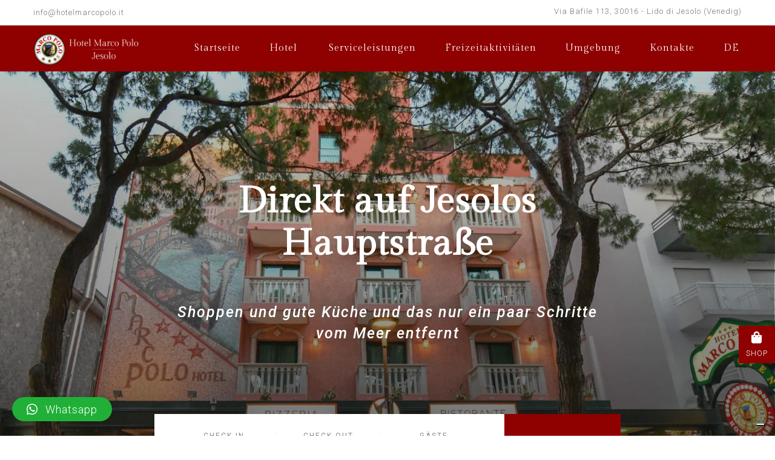

--- FILE ---
content_type: text/html; charset=UTF-8
request_url: https://www.hotelmarcopolo.it/de/
body_size: 31349
content:
<!DOCTYPE html>
<html lang="de-DE">
<head>
 
    <meta charset="UTF-8"> 
    <meta name="viewport" content="width=device-width, initial-scale=1.0">
        	
<meta name='robots' content='index, follow, max-image-preview:large, max-snippet:-1, max-video-preview:-1' />
	<style>img:is([sizes="auto" i], [sizes^="auto," i]) { contain-intrinsic-size: 3000px 1500px }</style>
	<link rel="alternate" hreflang="it" href="https://www.hotelmarcopolo.it/" />
<link rel="alternate" hreflang="en" href="https://www.hotelmarcopolo.it/en/" />
<link rel="alternate" hreflang="de" href="https://www.hotelmarcopolo.it/de/" />
<link rel="alternate" hreflang="ru" href="https://www.hotelmarcopolo.it/ru/" />
<link rel="alternate" hreflang="da" href="https://www.hotelmarcopolo.it/da/" />
<link rel="alternate" hreflang="sk" href="https://www.hotelmarcopolo.it/sk/" />
<link rel="alternate" hreflang="hu" href="https://www.hotelmarcopolo.it/hu/" />
<link rel="alternate" hreflang="x-default" href="https://www.hotelmarcopolo.it/" />

	<!-- This site is optimized with the Yoast SEO plugin v21.5 - https://yoast.com/wordpress/plugins/seo/ -->
	<title>Hotel Marco Polo: Ihr Urlaub in Jesolo! - Offizielle Homepage</title>
	<meta name="description" content="Das Hotel Marco Polo ist ein ganzjährig geöffnetes Drei-Sterne-Hotel in Jesolo Lido, in der zentral gelegenen Via Bafile, das ideal für einen Sommerurlaub am Meer oder Geschäftsreisen auch im Winter ist." />
	<link rel="canonical" href="https://www.hotelmarcopolo.it/de/" />
	<meta property="og:locale" content="de_DE" />
	<meta property="og:type" content="website" />
	<meta property="og:title" content="Hotel Marco Polo: Ihr Urlaub in Jesolo! - Offizielle Homepage" />
	<meta property="og:description" content="Das Hotel Marco Polo ist ein ganzjährig geöffnetes Drei-Sterne-Hotel in Jesolo Lido, in der zentral gelegenen Via Bafile, das ideal für einen Sommerurlaub am Meer oder Geschäftsreisen auch im Winter ist." />
	<meta property="og:url" content="https://www.hotelmarcopolo.it/de/" />
	<meta property="og:site_name" content="Hotel Marco Polo" />
	<meta property="article:modified_time" content="2025-11-12T08:52:54+00:00" />
	<meta name="twitter:card" content="summary_large_image" />
	<script type="application/ld+json" class="yoast-schema-graph">{"@context":"https://schema.org","@graph":[{"@type":"WebPage","@id":"https://www.hotelmarcopolo.it/de/","url":"https://www.hotelmarcopolo.it/de/","name":"Hotel Marco Polo: Ihr Urlaub in Jesolo! - Offizielle Homepage","isPartOf":{"@id":"https://www.hotelmarcopolo.it/de/#website"},"datePublished":"2021-11-08T17:02:00+00:00","dateModified":"2025-11-12T08:52:54+00:00","description":"Das Hotel Marco Polo ist ein ganzjährig geöffnetes Drei-Sterne-Hotel in Jesolo Lido, in der zentral gelegenen Via Bafile, das ideal für einen Sommerurlaub am Meer oder Geschäftsreisen auch im Winter ist.","breadcrumb":{"@id":"https://www.hotelmarcopolo.it/de/#breadcrumb"},"inLanguage":"de","potentialAction":[{"@type":"ReadAction","target":["https://www.hotelmarcopolo.it/de/"]}]},{"@type":"BreadcrumbList","@id":"https://www.hotelmarcopolo.it/de/#breadcrumb","itemListElement":[{"@type":"ListItem","position":1,"name":"Home"}]},{"@type":"WebSite","@id":"https://www.hotelmarcopolo.it/de/#website","url":"https://www.hotelmarcopolo.it/de/","name":"Hotel Marco Polo","description":"Un nuovo sito targato WordPress","potentialAction":[{"@type":"SearchAction","target":{"@type":"EntryPoint","urlTemplate":"https://www.hotelmarcopolo.it/de/?s={search_term_string}"},"query-input":"required name=search_term_string"}],"inLanguage":"de"}]}</script>
	<!-- / Yoast SEO plugin. -->


<link rel='dns-prefetch' href='//cs.iubenda.com' />
<link rel='dns-prefetch' href='//cdn.iubenda.com' />
<link rel='dns-prefetch' href='//fonts.googleapis.com' />
<link rel='stylesheet' id='wp-block-library-css' href='https://www.hotelmarcopolo.it/wp-includes/css/dist/block-library/style.min.css' type='text/css' media='all' />
<style id='classic-theme-styles-inline-css' type='text/css'>
/*! This file is auto-generated */
.wp-block-button__link{color:#fff;background-color:#32373c;border-radius:9999px;box-shadow:none;text-decoration:none;padding:calc(.667em + 2px) calc(1.333em + 2px);font-size:1.125em}.wp-block-file__button{background:#32373c;color:#fff;text-decoration:none}
</style>
<style id='global-styles-inline-css' type='text/css'>
:root{--wp--preset--aspect-ratio--square: 1;--wp--preset--aspect-ratio--4-3: 4/3;--wp--preset--aspect-ratio--3-4: 3/4;--wp--preset--aspect-ratio--3-2: 3/2;--wp--preset--aspect-ratio--2-3: 2/3;--wp--preset--aspect-ratio--16-9: 16/9;--wp--preset--aspect-ratio--9-16: 9/16;--wp--preset--color--black: #000000;--wp--preset--color--cyan-bluish-gray: #abb8c3;--wp--preset--color--white: #ffffff;--wp--preset--color--pale-pink: #f78da7;--wp--preset--color--vivid-red: #cf2e2e;--wp--preset--color--luminous-vivid-orange: #ff6900;--wp--preset--color--luminous-vivid-amber: #fcb900;--wp--preset--color--light-green-cyan: #7bdcb5;--wp--preset--color--vivid-green-cyan: #00d084;--wp--preset--color--pale-cyan-blue: #8ed1fc;--wp--preset--color--vivid-cyan-blue: #0693e3;--wp--preset--color--vivid-purple: #9b51e0;--wp--preset--gradient--vivid-cyan-blue-to-vivid-purple: linear-gradient(135deg,rgba(6,147,227,1) 0%,rgb(155,81,224) 100%);--wp--preset--gradient--light-green-cyan-to-vivid-green-cyan: linear-gradient(135deg,rgb(122,220,180) 0%,rgb(0,208,130) 100%);--wp--preset--gradient--luminous-vivid-amber-to-luminous-vivid-orange: linear-gradient(135deg,rgba(252,185,0,1) 0%,rgba(255,105,0,1) 100%);--wp--preset--gradient--luminous-vivid-orange-to-vivid-red: linear-gradient(135deg,rgba(255,105,0,1) 0%,rgb(207,46,46) 100%);--wp--preset--gradient--very-light-gray-to-cyan-bluish-gray: linear-gradient(135deg,rgb(238,238,238) 0%,rgb(169,184,195) 100%);--wp--preset--gradient--cool-to-warm-spectrum: linear-gradient(135deg,rgb(74,234,220) 0%,rgb(151,120,209) 20%,rgb(207,42,186) 40%,rgb(238,44,130) 60%,rgb(251,105,98) 80%,rgb(254,248,76) 100%);--wp--preset--gradient--blush-light-purple: linear-gradient(135deg,rgb(255,206,236) 0%,rgb(152,150,240) 100%);--wp--preset--gradient--blush-bordeaux: linear-gradient(135deg,rgb(254,205,165) 0%,rgb(254,45,45) 50%,rgb(107,0,62) 100%);--wp--preset--gradient--luminous-dusk: linear-gradient(135deg,rgb(255,203,112) 0%,rgb(199,81,192) 50%,rgb(65,88,208) 100%);--wp--preset--gradient--pale-ocean: linear-gradient(135deg,rgb(255,245,203) 0%,rgb(182,227,212) 50%,rgb(51,167,181) 100%);--wp--preset--gradient--electric-grass: linear-gradient(135deg,rgb(202,248,128) 0%,rgb(113,206,126) 100%);--wp--preset--gradient--midnight: linear-gradient(135deg,rgb(2,3,129) 0%,rgb(40,116,252) 100%);--wp--preset--font-size--small: 13px;--wp--preset--font-size--medium: 20px;--wp--preset--font-size--large: 36px;--wp--preset--font-size--x-large: 42px;--wp--preset--spacing--20: 0.44rem;--wp--preset--spacing--30: 0.67rem;--wp--preset--spacing--40: 1rem;--wp--preset--spacing--50: 1.5rem;--wp--preset--spacing--60: 2.25rem;--wp--preset--spacing--70: 3.38rem;--wp--preset--spacing--80: 5.06rem;--wp--preset--shadow--natural: 6px 6px 9px rgba(0, 0, 0, 0.2);--wp--preset--shadow--deep: 12px 12px 50px rgba(0, 0, 0, 0.4);--wp--preset--shadow--sharp: 6px 6px 0px rgba(0, 0, 0, 0.2);--wp--preset--shadow--outlined: 6px 6px 0px -3px rgba(255, 255, 255, 1), 6px 6px rgba(0, 0, 0, 1);--wp--preset--shadow--crisp: 6px 6px 0px rgba(0, 0, 0, 1);}:where(.is-layout-flex){gap: 0.5em;}:where(.is-layout-grid){gap: 0.5em;}body .is-layout-flex{display: flex;}.is-layout-flex{flex-wrap: wrap;align-items: center;}.is-layout-flex > :is(*, div){margin: 0;}body .is-layout-grid{display: grid;}.is-layout-grid > :is(*, div){margin: 0;}:where(.wp-block-columns.is-layout-flex){gap: 2em;}:where(.wp-block-columns.is-layout-grid){gap: 2em;}:where(.wp-block-post-template.is-layout-flex){gap: 1.25em;}:where(.wp-block-post-template.is-layout-grid){gap: 1.25em;}.has-black-color{color: var(--wp--preset--color--black) !important;}.has-cyan-bluish-gray-color{color: var(--wp--preset--color--cyan-bluish-gray) !important;}.has-white-color{color: var(--wp--preset--color--white) !important;}.has-pale-pink-color{color: var(--wp--preset--color--pale-pink) !important;}.has-vivid-red-color{color: var(--wp--preset--color--vivid-red) !important;}.has-luminous-vivid-orange-color{color: var(--wp--preset--color--luminous-vivid-orange) !important;}.has-luminous-vivid-amber-color{color: var(--wp--preset--color--luminous-vivid-amber) !important;}.has-light-green-cyan-color{color: var(--wp--preset--color--light-green-cyan) !important;}.has-vivid-green-cyan-color{color: var(--wp--preset--color--vivid-green-cyan) !important;}.has-pale-cyan-blue-color{color: var(--wp--preset--color--pale-cyan-blue) !important;}.has-vivid-cyan-blue-color{color: var(--wp--preset--color--vivid-cyan-blue) !important;}.has-vivid-purple-color{color: var(--wp--preset--color--vivid-purple) !important;}.has-black-background-color{background-color: var(--wp--preset--color--black) !important;}.has-cyan-bluish-gray-background-color{background-color: var(--wp--preset--color--cyan-bluish-gray) !important;}.has-white-background-color{background-color: var(--wp--preset--color--white) !important;}.has-pale-pink-background-color{background-color: var(--wp--preset--color--pale-pink) !important;}.has-vivid-red-background-color{background-color: var(--wp--preset--color--vivid-red) !important;}.has-luminous-vivid-orange-background-color{background-color: var(--wp--preset--color--luminous-vivid-orange) !important;}.has-luminous-vivid-amber-background-color{background-color: var(--wp--preset--color--luminous-vivid-amber) !important;}.has-light-green-cyan-background-color{background-color: var(--wp--preset--color--light-green-cyan) !important;}.has-vivid-green-cyan-background-color{background-color: var(--wp--preset--color--vivid-green-cyan) !important;}.has-pale-cyan-blue-background-color{background-color: var(--wp--preset--color--pale-cyan-blue) !important;}.has-vivid-cyan-blue-background-color{background-color: var(--wp--preset--color--vivid-cyan-blue) !important;}.has-vivid-purple-background-color{background-color: var(--wp--preset--color--vivid-purple) !important;}.has-black-border-color{border-color: var(--wp--preset--color--black) !important;}.has-cyan-bluish-gray-border-color{border-color: var(--wp--preset--color--cyan-bluish-gray) !important;}.has-white-border-color{border-color: var(--wp--preset--color--white) !important;}.has-pale-pink-border-color{border-color: var(--wp--preset--color--pale-pink) !important;}.has-vivid-red-border-color{border-color: var(--wp--preset--color--vivid-red) !important;}.has-luminous-vivid-orange-border-color{border-color: var(--wp--preset--color--luminous-vivid-orange) !important;}.has-luminous-vivid-amber-border-color{border-color: var(--wp--preset--color--luminous-vivid-amber) !important;}.has-light-green-cyan-border-color{border-color: var(--wp--preset--color--light-green-cyan) !important;}.has-vivid-green-cyan-border-color{border-color: var(--wp--preset--color--vivid-green-cyan) !important;}.has-pale-cyan-blue-border-color{border-color: var(--wp--preset--color--pale-cyan-blue) !important;}.has-vivid-cyan-blue-border-color{border-color: var(--wp--preset--color--vivid-cyan-blue) !important;}.has-vivid-purple-border-color{border-color: var(--wp--preset--color--vivid-purple) !important;}.has-vivid-cyan-blue-to-vivid-purple-gradient-background{background: var(--wp--preset--gradient--vivid-cyan-blue-to-vivid-purple) !important;}.has-light-green-cyan-to-vivid-green-cyan-gradient-background{background: var(--wp--preset--gradient--light-green-cyan-to-vivid-green-cyan) !important;}.has-luminous-vivid-amber-to-luminous-vivid-orange-gradient-background{background: var(--wp--preset--gradient--luminous-vivid-amber-to-luminous-vivid-orange) !important;}.has-luminous-vivid-orange-to-vivid-red-gradient-background{background: var(--wp--preset--gradient--luminous-vivid-orange-to-vivid-red) !important;}.has-very-light-gray-to-cyan-bluish-gray-gradient-background{background: var(--wp--preset--gradient--very-light-gray-to-cyan-bluish-gray) !important;}.has-cool-to-warm-spectrum-gradient-background{background: var(--wp--preset--gradient--cool-to-warm-spectrum) !important;}.has-blush-light-purple-gradient-background{background: var(--wp--preset--gradient--blush-light-purple) !important;}.has-blush-bordeaux-gradient-background{background: var(--wp--preset--gradient--blush-bordeaux) !important;}.has-luminous-dusk-gradient-background{background: var(--wp--preset--gradient--luminous-dusk) !important;}.has-pale-ocean-gradient-background{background: var(--wp--preset--gradient--pale-ocean) !important;}.has-electric-grass-gradient-background{background: var(--wp--preset--gradient--electric-grass) !important;}.has-midnight-gradient-background{background: var(--wp--preset--gradient--midnight) !important;}.has-small-font-size{font-size: var(--wp--preset--font-size--small) !important;}.has-medium-font-size{font-size: var(--wp--preset--font-size--medium) !important;}.has-large-font-size{font-size: var(--wp--preset--font-size--large) !important;}.has-x-large-font-size{font-size: var(--wp--preset--font-size--x-large) !important;}
:where(.wp-block-post-template.is-layout-flex){gap: 1.25em;}:where(.wp-block-post-template.is-layout-grid){gap: 1.25em;}
:where(.wp-block-columns.is-layout-flex){gap: 2em;}:where(.wp-block-columns.is-layout-grid){gap: 2em;}
:root :where(.wp-block-pullquote){font-size: 1.5em;line-height: 1.6;}
</style>
<link rel='stylesheet' id='wpml-blocks-css' href='https://www.hotelmarcopolo.it/wp-content/plugins/sitepress-multilingual-cms/dist/css/blocks/styles.css' type='text/css' media='all' />
<link rel='stylesheet' id='contact-form-7-css' href='https://www.hotelmarcopolo.it/wp-content/plugins/contact-form-7/includes/css/styles.css' type='text/css' media='all' />
<link rel='stylesheet' id='nd_booking_style-css' href='https://www.hotelmarcopolo.it/wp-content/plugins/nd-booking/assets/css/style.css' type='text/css' media='all' />
<link rel='stylesheet' id='nd_options_style-css' href='https://www.hotelmarcopolo.it/wp-content/plugins/nd-shortcodes/css/style.css' type='text/css' media='all' />
<link rel='stylesheet' id='nd_options_font_family_h-css' href='https://fonts.googleapis.com/css?family=Gilda+Display' type='text/css' media='all' />
<link rel='stylesheet' id='nd_options_font_family_p-css' href='https://fonts.googleapis.com/css?family=Roboto%3A300%2C400%2C700' type='text/css' media='all' />
<link rel='stylesheet' id='nd_options_font_family_third-css' href='https://fonts.googleapis.com/css?family=Gilda+Display' type='text/css' media='all' />
<link rel='stylesheet' id='sp-testimonial-swiper-css' href='https://www.hotelmarcopolo.it/wp-content/plugins/testimonial-free/src/Frontend/assets/css/swiper.min.css' type='text/css' media='all' />
<link rel='stylesheet' id='tfree-font-awesome-css' href='https://www.hotelmarcopolo.it/wp-content/plugins/testimonial-free/src/Frontend/assets/css/font-awesome.min.css' type='text/css' media='all' />
<link rel='stylesheet' id='tfree-deprecated-style-css' href='https://www.hotelmarcopolo.it/wp-content/plugins/testimonial-free/src/Frontend/assets/css/deprecated-style.min.css' type='text/css' media='all' />
<link rel='stylesheet' id='tfree-style-css' href='https://www.hotelmarcopolo.it/wp-content/plugins/testimonial-free/src/Frontend/assets/css/style.min.css' type='text/css' media='all' />
<style id='tfree-style-inline-css' type='text/css'>
#sp-testimonial-free-wrapper-1670 .sp-testimonial-free-section .testimonial-pagination span.swiper-pagination-bullet{background: #cccccc;}#sp-testimonial-free-wrapper-1670 .sp-testimonial-free-section .testimonial-pagination span.swiper-pagination-bullet.swiper-pagination-bullet-active{background: #8f0000;} #sp-testimonial-free-wrapper-1670 .sp-testimonial-free-section .testimonial-nav-arrow{background: transparent;border: 1px solid #8f0000;color: #8f0000;}#sp-testimonial-free-wrapper-1670 .sp-testimonial-free-section .testimonial-nav-arrow:hover {background: #8f0000;border-color: #8f0000;color: #ffffff;}#sp-testimonial-free-wrapper-1670 .sp-testimonial-free-section{margin: 0 50px;}#sp-testimonial-free-wrapper-1670 .sp-testimonial-free-section{margin-bottom: 50px;}#sp-testimonial-free-wrapper-1670 .sp-testimonial-free-section .sp-testimonial-client-rating{color: #ffb900;}#sp-testimonial-free-wrapper-1670 .sp-testimonial-free-section .sp-testimonial-client-designation{color: #444444;}#sp-testimonial-free-wrapper-1670 .sp-testimonial-free-section .sp-testimonial-client-name{color: #333333;}#sp-testimonial-free-wrapper-1670 .sp-testimonial-free-section .sp-testimonial-client-testimonial{color: #333333;}#sp-testimonial-free-wrapper-1670 .sp-testimonial-free-section .sp-testimonial-title .sp-testimonial-post-title{color: #333333;}#sp-testimonial-free-wrapper-1670 .sp-testimonial-free {background : transparent;border: 1px solid transparent;border-radius: 0px;}
</style>
<link rel='stylesheet' id='wpcf7-redirect-script-frontend-css' href='https://www.hotelmarcopolo.it/wp-content/plugins/wpcf7-redirect/build/css/wpcf7-redirect-frontend.min.css' type='text/css' media='all' />
<link rel='stylesheet' id='wpml-legacy-vertical-list-0-css' href='https://www.hotelmarcopolo.it/wp-content/plugins/sitepress-multilingual-cms/templates/language-switchers/legacy-list-vertical/style.min.css' type='text/css' media='all' />
<link rel='stylesheet' id='wpml-menu-item-0-css' href='https://www.hotelmarcopolo.it/wp-content/plugins/sitepress-multilingual-cms/templates/language-switchers/menu-item/style.min.css' type='text/css' media='all' />
<link rel='stylesheet' id='parent-style-css' href='https://www.hotelmarcopolo.it/wp-content/themes/hotelbooking/style.css' type='text/css' media='all' />
<link rel='stylesheet' id='child-style-css' href='https://www.hotelmarcopolo.it/wp-content/themes/hotelbooking-child/style.css' type='text/css' media='all' />
<link rel='stylesheet' id='nicdark-style-css' href='https://www.hotelmarcopolo.it/wp-content/themes/hotelbooking-child/style.css' type='text/css' media='all' />
<link rel='stylesheet' id='nicdark-fonts-css' href='//fonts.googleapis.com/css?family=Gilda%2BDisplay%7CRoboto%3A300%2C400%2C500%2C700' type='text/css' media='all' />
<link rel='stylesheet' id='qlwapp-css' href='https://www.hotelmarcopolo.it/wp-content/plugins/wp-whatsapp-chat/build/frontend/css/style.css' type='text/css' media='all' />
<link rel='stylesheet' id='js_composer_front-css' href='https://www.hotelmarcopolo.it/wp-content/plugins/js_composer/assets/css/js_composer.min.css' type='text/css' media='all' />

<script  type="text/javascript" class=" _iub_cs_skip" type="text/javascript" id="iubenda-head-inline-scripts-0">
/* <![CDATA[ */

var _iub = _iub || [];
_iub.csConfiguration = {"invalidateConsentWithoutLog":true,"consentOnContinuedBrowsing":false,"perPurposeConsent":true,"lang":"de","siteId":1159871,"floatingPreferencesButtonDisplay":"bottom-right","cookiePolicyId":11432312, "banner":{ "slideDown":false,"acceptButtonDisplay":true,"customizeButtonDisplay":true,"rejectButtonDisplay":true,"position":"bottom" }};
/* ]]> */
</script>
<script  type="text/javascript" class=" _iub_cs_skip" type="text/javascript" src="https://cs.iubenda.com/autoblocking/1159871.js" id="iubenda-head-scripts-0-js"></script>
<script  type="text/javascript" charset="UTF-8" async="" class=" _iub_cs_skip" type="text/javascript" src="//cdn.iubenda.com/cs/iubenda_cs.js" id="iubenda-head-scripts-1-js"></script>
<script type="text/javascript" src="https://www.hotelmarcopolo.it/wp-includes/js/jquery/jquery.min.js" id="jquery-core-js"></script>
<script type="text/javascript" src="https://www.hotelmarcopolo.it/wp-includes/js/jquery/jquery-migrate.min.js" id="jquery-migrate-js"></script>
<script type="text/javascript" src="https://www.hotelmarcopolo.it/wp-content/plugins/revslider/public/assets/js/rbtools.min.js" id="tp-tools-js"></script>
<script type="text/javascript" src="https://www.hotelmarcopolo.it/wp-content/plugins/revslider/public/assets/js/rs6.min.js" id="revmin-js"></script>
<link rel="https://api.w.org/" href="https://www.hotelmarcopolo.it/de/wp-json/" /><link rel="alternate" title="JSON" type="application/json" href="https://www.hotelmarcopolo.it/de/wp-json/wp/v2/pages/3370" /><link rel='shortlink' href='https://www.hotelmarcopolo.it/de/' />
<link rel="alternate" title="oEmbed (JSON)" type="application/json+oembed" href="https://www.hotelmarcopolo.it/de/wp-json/oembed/1.0/embed?url=https%3A%2F%2Fwww.hotelmarcopolo.it%2Fde%2F" />
<link rel="alternate" title="oEmbed (XML)" type="text/xml+oembed" href="https://www.hotelmarcopolo.it/de/wp-json/oembed/1.0/embed?url=https%3A%2F%2Fwww.hotelmarcopolo.it%2Fde%2F&#038;format=xml" />
<meta name="generator" content="WPML ver:4.6.7 stt:12,1,3,23,27,45,10;" />

	
    <style type="text/css">

    	/*color_dark_1*/
		.nd_booking_bg_greydark, #nd_booking_slider_range .ui-slider-range, #nd_booking_slider_range .ui-slider-handle,
		.ui-tooltip.nd_booking_tooltip_jquery_content,.ui-datepicker,.ui-datepicker .ui-datepicker-prev span,
		.ui-datepicker .ui-datepicker-next span { background-color: #1c1c1c; }
		#nd_booking_search_filter_options li p { border-bottom: 2px solid #1c1c1c;}
		#nd_booking_checkout_payment_tab_list li.ui-state-active { border-bottom: 1px solid #1c1c1c;}
		.nd_booking_border_1_solid_greydark_important { border: 1px solid #1c1c1c !important;}

		/*color_dark_2*/
		.nd_booking_bg_greydark_2, .ui-datepicker .ui-datepicker-header { background-color: #151515; }
		.nd_booking_bg_greydark_2_important { background-color: #151515 !important; }
		
		/*color_1*/
		.nd_booking_bg_yellow, .nd_booking_btn_pagination_active, .ui-datepicker-today a { background-color: #c19b76; }
		.nd_booking_color_yellow_important { color: #c19b76 !important ; }

		/*color_2*/
		.nd_booking_bg_red { background-color: #c19b76; }

		/*color_3*/
		.nd_booking_bg_color_3 { background-color: #d34949; }
       
    </style>
    



<!--START  for post-->
<style type="text/css">

    /*sidebar*/
    .nd_booking_sidebar .widget { margin-bottom: 40px; }
    .nd_booking_sidebar .widget img, .nd_booking_sidebar .widget select { max-width: 100%; }
    .nd_booking_sidebar .widget h3 { margin-bottom: 20px; font-weight: bolder; }

    /*search*/
    .nd_booking_sidebar .widget.widget_search input[type="text"] { width: 100%; font-weight: lighter; }
    .nd_booking_sidebar .widget.widget_search input[type="submit"] { margin-top: 20px; letter-spacing: 2px; text-transform: uppercase; font-weight: bold; font-size: 11px; font-family: 'Roboto', sans-serif; }

    /*list*/
    .nd_booking_sidebar .widget ul { margin: 0px; padding: 0px; list-style: none; }
    .nd_booking_sidebar .widget > ul > li { padding: 10px; border-bottom: 1px solid #f1f1f1; }
    .nd_booking_sidebar .widget > ul > li:last-child { padding-bottom: 0px; border-bottom: 0px solid #f1f1f1; }
    .nd_booking_sidebar .widget ul li { padding: 10px; }
    .nd_booking_sidebar .widget ul.children { padding: 10px; }
    .nd_booking_sidebar .widget ul.children:last-child { padding-bottom: 0px; }

    /*calendar*/
    .nd_booking_sidebar .widget.widget_calendar table { text-align: center; background-color: #1c1c1c; width: 100%; border: 0px solid #f1f1f1; line-height: 20px; }
    .nd_booking_sidebar .widget.widget_calendar table th { padding: 10px 5px; font-size: 12px; }
    .nd_booking_sidebar .widget.widget_calendar table td { padding: 10px 5px; color: #fff; font-size: 12px; }
    .nd_booking_sidebar .widget.widget_calendar table tbody td a { color: #fff; padding: 5px; border-radius: 0px; }
    .nd_booking_sidebar .widget.widget_calendar table tfoot td a { color: #fff; background-color: #c19b76; padding: 5px; border-radius: 0px; font-size: 12px; text-transform: uppercase; }
    .nd_booking_sidebar .widget.widget_calendar table tfoot td { padding-bottom: 20px; }
    .nd_booking_sidebar .widget.widget_calendar table tfoot td#prev { text-align: right; }
    .nd_booking_sidebar .widget.widget_calendar table tfoot td#next { text-align: left; }
    .nd_booking_sidebar .widget.widget_calendar table caption { font-size: 20px; font-weight: bolder; background-color: #151515; padding: 20px; border: 0px solid #f1f1f1; border-bottom: 0px; }


    /*color calendar*/
    .nd_booking_sidebar .widget.widget_calendar table thead { color: #878787; }
    .nd_booking_sidebar .widget.widget_calendar table tbody td a { background-color: #c19b76; }
    .nd_booking_sidebar .widget.widget_calendar table caption { color:#fff; font-family: 'Gilda Display', sans-serif; }

    /*menu*/
    .nd_booking_sidebar .widget div ul { margin: 0px; padding: 0px; list-style: none; }
    .nd_booking_sidebar .widget div > ul > li { padding: 10px; border-bottom: 1px solid #f1f1f1; }
    .nd_booking_sidebar .widget div > ul > li:last-child { padding-bottom: 0px; border-bottom: 0px solid #f1f1f1; }
    .nd_booking_sidebar .widget div ul li { padding: 10px; }
    .nd_booking_sidebar .widget div ul.sub-menu { padding: 10px; }
    .nd_booking_sidebar .widget div ul.sub-menu:last-child { padding-bottom: 0px; }

    /*tag*/
    .nd_booking_sidebar .widget.widget_tag_cloud a { padding: 8px; border: 1px solid #f1f1f1; border-radius: 0px; display: inline-block; margin: 5px; margin-left: 0px; font-size: 12px !important; line-height: 12px; }

</style>
<!--END css for post-->
	
    <style type="text/css">

    	/*START FONTS FAMILY*/
    	.nd_options_customizer_fonts .nd_options_first_font,
    	.nd_options_customizer_fonts h1,
    	.nd_options_customizer_fonts h2,
    	.nd_options_customizer_fonts h3,
    	.nd_options_customizer_fonts h4,
    	.nd_options_customizer_fonts h5,
    	.nd_options_customizer_fonts h6
    	{ font-family: 'Gilda Display', sans-serif; }

    	.nd_options_customizer_fonts,
    	.nd_options_customizer_fonts .nd_options_second_font,
    	.nd_options_customizer_fonts p,
    	.nd_options_customizer_fonts a,
    	.nd_options_customizer_fonts select,
    	.nd_options_customizer_fonts textarea,
    	.nd_options_customizer_fonts label,
    	.nd_options_customizer_fonts input,
    	#start_nicdark_framework
    	{ font-family: 'Roboto', sans-serif; }

    	.nd_options_customizer_fonts .nd_options_second_font_important
    	{ font-family: 'Roboto', sans-serif !important; }

    	.nd_options_customizer_fonts .nd_options_third_font
    	{ font-family: 'Gilda Display', sans-serif; }


    	/*START FONTS COLOR*/
    	.nd_options_customizer_fonts .nd_options_color_greydark,
    	.nd_options_customizer_fonts h1,
    	.nd_options_customizer_fonts h2,
    	.nd_options_customizer_fonts h3,
    	.nd_options_customizer_fonts h4,
    	.nd_options_customizer_fonts h5,
    	.nd_options_customizer_fonts h6
    	{ color: #1c1c1c; }
    	.nd_options_customizer_fonts .nd_options_color_greydark_important
    	{ color: #1c1c1c !important; }

    	/*PLACEHOLDER*/
    	.nd_options_customizer_fonts .nd_options_placeholder_color_greydark_important::-webkit-input-placeholder { color: #1c1c1c !important; }
		.nd_options_customizer_fonts .nd_options_placeholder_color_greydark_important::-moz-placeholder { color: #1c1c1c !important; }
		.nd_options_customizer_fonts .nd_options_placeholder_color_greydark_important:-ms-input-placeholder { color: #1c1c1c !important; }
		.nd_options_customizer_fonts .nd_options_placeholder_color_greydark_important:-moz-placeholder { color: #1c1c1c !important; }

    	.nd_options_customizer_fonts,
    	.nd_options_customizer_fonts .nd_options_color_grey,
    	.nd_options_customizer_fonts p,
    	.nd_options_customizer_fonts a,
    	.nd_options_customizer_fonts select,
    	.nd_options_customizer_fonts textarea,
    	.nd_options_customizer_fonts label,
    	.nd_options_customizer_fonts input
    	{ color: #878787; }

    	.nd_options_color_grey_important { color: #878787 !important; }


    	/*compatibility with plugin Learning*/
    	#nd_learning_calendar_single_course .ui-datepicker-title {
    		font-family: 'Gilda Display', sans-serif;
    		color: #1c1c1c;	
    	}
    	#nd_learning_calendar_single_course .ui-datepicker-calendar th {
    		color: #1c1c1c;	
    	}
       
    </style>
    


	
    <style type="text/css">

    	/*START FORMS STYLES*/
    	.nd_options_customizer_forms span.wpcf7-not-valid-tip,
    	.nd_options_customizer_forms .wpcf7-response-output.wpcf7-validation-errors,
    	.wpcf7-response-output
    	{ 
    		background-color: #c19b76; 
    		border-width: 0px !important;
    		border-color: #c19b76 !important;
    		border-radius: 0px;
    		border-style: solid;
    		padding: 5px !important;
    		color: #ffffff;
    		margin: 10px 0px 10px 0px !important;
    		font-size: 13px;
    		line-height: 20px;
    	}
    	.nd_options_customizer_forms .wpcf7-response-output.wpcf7-mail-sent-ok
    	{ 
    		background-color: #c19b76; 
    		border-width: 0px;
    		border-color: #c19b76;
    		border-radius: 0px;
    		border-style: solid;
    		padding: 5px;
    		color: #ffffff;
    		margin: 0px;
    		margin-top: 10px;
    		font-size: 13px;
    		line-height: 20px;
    	}


    	/*new compatibility*/
    	.nd_options_customizer_forms .wpcf7 form.sent .wpcf7-response-output {
    		background-color: #c19b76; 
    		border-width: 0px;
    		border-color: #c19b76;
    		border-radius: 0px;
    		border-style: solid;
    		padding: 5px;
    		color: #ffffff;
    		margin: 0px;
    		margin-top: 10px;
    		font-size: 13px;
    		line-height: 20px;
    	}



       
    </style>
    


	
    <style type="text/css">

    	/*START FORMS STYLES*/
    	.nd_options_customizer_forms input[type="text"],
    	.nd_options_customizer_forms input[type="email"],
    	.nd_options_customizer_forms input[type="url"],
    	.nd_options_customizer_forms input[type="tel"],
    	.nd_options_customizer_forms input[type="number"],
    	.nd_options_customizer_forms input[type="date"],
    	.nd_options_customizer_forms input[type="file"],
    	.nd_options_customizer_forms input[type="password"],
    	.nd_options_customizer_forms select,
    	.nd_options_customizer_forms textarea,
    	.StripeElement

    	{ 
    		background-color: #f9f9f9; 
    		border-width: 1px;
    		border-color: #f1f1f1;
    		border-radius: 0px;
    		border-style: solid;
    		padding: 10px 20px;
    		-webkit-appearance: none;
    		color: #878787 !important;

    		    	}


    	.nd_options_customizer_forms input[type="text"]::-webkit-input-placeholder,
    	.nd_options_customizer_forms input[type="email"]::-webkit-input-placeholder,
    	.nd_options_customizer_forms input[type="url"]::-webkit-input-placeholder, 
    	.nd_options_customizer_forms input[type="tel"]::-webkit-input-placeholder ,
    	.nd_options_customizer_forms input[type="password"]::-webkit-input-placeholder ,
    	.nd_options_customizer_forms input[type="number"]::-webkit-input-placeholder,
    	.nd_options_customizer_forms textarea::-webkit-input-placeholder  {
    		color: #878787 !important;	
    	}


    	.nd_options_customizer_forms select {
    		cursor: pointer;
    	}

    	.nd_options_customizer_forms select option {
    		padding: 10px 20px;	
    	}

       
    </style>
    


	
    <style type="text/css">

    	/*START FORMS STYLES*/
    	.nd_options_customizer_forms input[type="submit"],
    	.nd_options_customizer_forms button[type="submit"],
    	.give-btn.give-btn-modal
    	{ 
    		background-color: #c19b76; 
    		border-width: 0px;
    		border-color: #c19b76;
    		border-radius: 0px;
    		border-style: solid;
    		padding: 10px 20px;
    		-webkit-appearance: none;
    		color: #ffffff;
    		cursor: pointer;
    		font-family: 'Gilda Display', sans-serif;

    	}

       
    </style>
    


	<style type="text/css">

		.nd_options_cursor_default_a > a { cursor: default; }
		.nd_options_customizer_labels_color_new { background-color: #c19b76; }
		
		/*hot*/
		.nd_options_navigation_type .menu li.nd_options_hot_label > a:after,
		#nd_options_header_5 .menu li.nd_options_hot_label > a:after,
		#nd_options_header_6 .menu li.nd_options_hot_label > a:after { content: "HOT"; float: right; background-color: #c19b76; border-radius: 3px; color: #fff; font-size: 10px; line-height: 10px; padding: 3px 5px; }
		
		/*best*/
		.nd_options_navigation_type .menu li.nd_options_best_label > a:after,
		#nd_options_header_5 .menu li.nd_options_best_label > a:after,
		#nd_options_header_6 .menu li.nd_options_best_label > a:after { content: "BEST"; float: right; background-color: #c19b76; border-radius: 3px; color: #fff; font-size: 10px; line-height: 10px; padding: 3px 5px; }
		
		/*new*/
		.nd_options_navigation_type .menu li.nd_options_new_label > a:after,
		#nd_options_header_5 .menu li.nd_options_new_label > a:after,
		#nd_options_header_6 .menu li.nd_options_new_label > a:after { content: "NEW"; float: right; background-color: #c19b76; border-radius: 3px; color: #fff; font-size: 10px; line-height: 10px; padding: 3px 5px; }
		
		/*slide*/
		.nd_options_navigation_type .menu li.nd_options_slide_label > a:after,
		#nd_options_header_5 .menu li.nd_options_slide_label > a:after,
		#nd_options_header_6 .menu li.nd_options_slide_label > a:after { content: "SLIDE"; float: right; background-color: #c19b76; border-radius: 3px; color: #fff; font-size: 10px; line-height: 10px; padding: 3px 5px; }

		/*demo*/
		.nd_options_navigation_type .menu li.nd_options_demo_label > a:after,
		#nd_options_header_5 .menu li.nd_options_demo_label > a:after,
		#nd_options_header_6 .menu li.nd_options_demo_label > a:after { content: "DEMO"; float: right; background-color: #c19b76; border-radius: 3px; color: #fff; font-size: 10px; line-height: 10px; padding: 3px 5px; }

		/*all*/
		#nd_options_header_6 .menu li.nd_options_hot_label > a:after,
		#nd_options_header_6 .menu li.nd_options_best_label > a:after,
		#nd_options_header_6 .menu li.nd_options_new_label > a:after,
		#nd_options_header_6 .menu li.nd_options_slide_label > a:after,
		#nd_options_header_6 .menu li.nd_options_demo_label > a:after { padding: 5px 5px 3px 5px; border-radius: 0px; letter-spacing: 1px; }

		/*all*/
		.nd_elements_navigation_sidebar_content .menu li.nd_options_new_label > a:after,
		.nd_elements_navigation_sidebar_content .menu li.nd_options_hot_label > a:after,
		.nd_elements_navigation_sidebar_content .menu li.nd_options_best_label > a:after,
		.nd_elements_navigation_sidebar_content .menu li.nd_options_slide_label > a:after,
		.nd_elements_navigation_sidebar_content .menu li.nd_options_demo_label > a:after { display: none; }
		
	</style>

	
	<!--START css-->
	<style type="text/css">

		.nd_options_navigation_search_content_form {  }
		.nd_options_navigation_search_content_form input[type="search"] { 
			background: none;
			border: 0px;
			border-bottom: 2px solid #fff;
			color: #fff;
			font-size: 30px;
			line-height: 30px;
		}
		.nd_options_navigation_search_content_form input[type="search"]::-webkit-input-placeholder { color: #fff; }
		.nd_options_navigation_search_content_form input[type="submit"]{ 
			font-size: 25px;
		    line-height: 40px;
		    margin-left: 20px;
		}
		
	</style>
	<!--END css-->





<!--START css-->
<style type="text/css">

	.nd_options_navigation_2 div > ul { list-style: none; margin: 0px; padding: 0px; text-align: right; }
	.nd_options_navigation_2 div > ul > li { display: inline-block; padding: 0px; }
	.nd_options_navigation_2 div > ul > li:after { content: "|"; display: inline-block; margin: 0px 20px; color: #8f0000; }
	.nd_options_navigation_2 div > ul > li:last-child:after { content: ""; margin: 0px; }
	.nd_options_navigation_2 div li a { color: #ffffff; font-size: 16px; line-height: 16px; font-family: Gilda Display; }
	.nd_options_navigation_2 div > ul li:hover > ul.sub-menu { display: block; }
	.nd_options_navigation_2 div > ul li > ul.sub-menu { z-index: 999; position: absolute; margin: 0px; padding: 0px; list-style: none; display: none; margin-left: -20px; padding-top: 20px; width: 190px; }
	.nd_options_navigation_2 div > ul li > ul.sub-menu > li { padding: 15px 20px; border-bottom: 1px solid #f1f1f1; text-align: left; background-color: #fff; position: relative; box-shadow: 0px 2px 5px #f1f1f1; float: left; width: 100%; box-sizing:border-box; }
	.nd_options_navigation_2 div > ul li > ul.sub-menu > li:hover { background-color: #f9f9f9;  }
	.nd_options_navigation_2 div > ul li > ul.sub-menu > li:last-child { border-bottom: 0px solid #000; }
	.nd_options_navigation_2 div > ul li > ul.sub-menu li a { font-size: 14px; color: #1c1c1c; float: left; width: 100%; }
	.nd_options_navigation_2 div > ul li > ul.sub-menu li > ul.sub-menu { margin-left: 170px; top: 0; padding-top: 0; padding-left: 20px; }
	/*responsive*/
	.nd_options_navigation_2_sidebar div > ul { list-style: none; margin: 0px; padding: 0px; }
	.nd_options_navigation_2_sidebar div > ul > li { display: inline-block; width: 100%; padding: 0px 0px 20px 0px; }
	.nd_options_navigation_2_sidebar div li a { font-family: Gilda Display; }
	.nd_options_navigation_2_sidebar div li > a { padding: 10px 0px; display: inline-block; font-size: 24px; font-family: Gilda Display; text-transform: lowercase; color: #fff; }
	.nd_options_navigation_2_sidebar div li > a::first-letter { text-transform: uppercase; }
	.nd_options_navigation_2_sidebar div > ul li > ul.sub-menu { margin: 0px; padding: 0px; list-style: none; }
	.nd_options_navigation_2_sidebar div > ul li > ul.sub-menu > li { padding: 0px 20px; text-align: left; }
	.nd_options_navigation_2_sidebar div > ul li > ul.sub-menu li a { font-size: 14px; }
	.nd_options_navigation_2_sidebar_content li.nd_options_customizer_labels_color_new { padding: 0px !important; background-color: transparent !important; }
	/*top header*/
	.nd_options_navigation_top_header_2 { font-size: 13px; line-height: 18px; }
	.nd_options_navigation_top_header_2 > ul { list-style: none; margin: 0px; padding: 0px; }
	.nd_options_navigation_top_header_2 > ul > li { display: inline-block; }
	.nd_options_navigation_top_header_2> ul > li:after { content: "|"; display: inline-block; margin: 0px 15px; font-size: 13px; }
	.nd_options_navigation_top_header_2 > ul > li:last-child:after { content: ""; margin: 0px; }
	.nd_options_navigation_top_header_2 li a { font-size: 13px; }
	.nd_options_navigation_top_header_2 > ul li:hover > ul.nd_options_sub_menu { display: block; }
	.nd_options_navigation_top_header_2 > ul li > ul.nd_options_sub_menu { padding: 10px 0px 0px 15px; position: absolute; margin: 0px; list-style: none; display: none; z-index: 9; }
	.nd_options_navigation_top_header_2 > ul li > ul.nd_options_sub_menu > li { padding: 7px 15px; font-size: 13px; border-bottom: 1px solid #595959; background-color: #444444; }
	.nd_options_navigation_top_header_2 > ul li > ul.nd_options_sub_menu > li:last-child { border-bottom: 0px solid #000; }
   
	#nd_options_navigation_top_header_2_left div:last-child div a img { margin-right: 0px; }
	#nd_options_navigation_top_header_2_right div:last-child div a img { margin-left: 0px; }

	/*arrow for item has children*/
	.nd_options_navigation_2 .menu ul.sub-menu li.menu-item-has-children > a:after { content:""; float: right; border-style: solid; border-width: 5px 0 5px 5px; border-color: transparent transparent transparent #1c1c1c; margin-top: 3px; }

</style>
<!--END css-->






    <!--START  for post-->
    <style type="text/css">

        /*sidebar*/
        .wpb_widgetised_column .widget { margin-bottom: 40px; }
        .wpb_widgetised_column .widget img, .wpb_widgetised_column .widget select { max-width: 100%; }
        .wpb_widgetised_column .widget h3 { margin-bottom: 20px; font-weight: normal; }

        /*search*/
        .wpb_widgetised_column .widget.widget_search input[type="text"] { width: 100%; }
        .wpb_widgetised_column .widget.widget_search input[type="submit"] { margin-top: 20px; }

        /*list*/
        .wpb_widgetised_column .widget ul { margin: 0px; padding: 0px; list-style: none; }
        .wpb_widgetised_column .widget > ul > li { padding: 10px; border-bottom: 1px solid #f1f1f1; }
        .wpb_widgetised_column .widget > ul > li:last-child { padding-bottom: 0px; border-bottom: 0px solid #f1f1f1; }
        .wpb_widgetised_column .widget ul li { padding: 10px; }
        .wpb_widgetised_column .widget ul.children { padding: 10px; }
        .wpb_widgetised_column .widget ul.children:last-child { padding-bottom: 0px; }

        /*calendar*/
        .wpb_widgetised_column .widget.widget_calendar table { text-align: center; background-color: #fff; width: 100%; border: 1px solid #f1f1f1; line-height: 20px; }
        .wpb_widgetised_column .widget.widget_calendar table th { padding: 10px 5px; }
        .wpb_widgetised_column .widget.widget_calendar table td { padding: 10px 5px; }
        .wpb_widgetised_column .widget.widget_calendar table tbody td a { color: #fff; padding: 5px; border-radius: 3px; }
        .wpb_widgetised_column .widget.widget_calendar table tfoot td a { color: #fff; background-color: #444444; padding: 5px; border-radius: 15px; font-size: 13px; }
        .wpb_widgetised_column .widget.widget_calendar table tfoot td { padding-bottom: 20px; }
        .wpb_widgetised_column .widget.widget_calendar table tfoot td#prev { text-align: right; }
        .wpb_widgetised_column .widget.widget_calendar table tfoot td#next { text-align: left; }
        .wpb_widgetised_column .widget.widget_calendar table caption { font-size: 20px; font-weight: bolder; background-color: #f9f9f9; padding: 20px; border: 1px solid #f1f1f1; border-bottom: 0px; }

        /*color calendar*/
        .wpb_widgetised_column .widget.widget_calendar table thead { color: #1c1c1c; }
        .wpb_widgetised_column .widget.widget_calendar table tbody td a { background-color: #c19b76; }
        .wpb_widgetised_column .widget.widget_calendar table caption { color: #1c1c1c; font-family: 'Gilda Display', sans-serif; }

        /*menu*/
        .wpb_widgetised_column .widget div ul { margin: 0px; padding: 0px; list-style: none; }
        .wpb_widgetised_column .widget div > ul > li { padding: 10px; border-bottom: 1px solid #f1f1f1; }
        .wpb_widgetised_column .widget div > ul > li:last-child { padding-bottom: 0px; border-bottom: 0px solid #f1f1f1; }
        .wpb_widgetised_column .widget div ul li { padding: 10px; }
        .wpb_widgetised_column .widget div ul.sub-menu { padding: 10px; }
        .wpb_widgetised_column .widget div ul.sub-menu:last-child { padding-bottom: 0px; }

        /*tag*/
        .wpb_widgetised_column .widget.widget_tag_cloud a { padding: 5px 10px; border: 1px solid #f1f1f1; border-radius: 15px; display: inline-block; margin: 5px; margin-left: 0px; font-size: 13px !important; line-height: 20px; }

    </style>
    <!--END css for post-->



<meta name="generator" content="Powered by WPBakery Page Builder - drag and drop page builder for WordPress."/>
<meta name="generator" content="Powered by Slider Revolution 6.5.7 - responsive, Mobile-Friendly Slider Plugin for WordPress with comfortable drag and drop interface." />
<script>
jQuery( document ).ready(function() {

jQuery('.booking-home form').attr('action', "https://reservations.verticalbooking.com/premium/index2.html");

jQuery('.booking-home form').attr('target', "_blank");

jQuery(".booking-home form").prepend('<input type="hidden" id="bambini1" name="bambini1" value="0">');
jQuery(".booking-home form").prepend('<input type="hidden" id="adulti1" name="adulti1" value="">');
jQuery(".booking-home form").prepend('<input type="hidden" id="dc" name="dc" value="7869">');    
jQuery(".booking-home form").prepend('<input type="hidden" id="id_albergo" name="id_albergo" value="24239">');    
 if (window.location.href.indexOf("/en/") > -1) {
jQuery(".booking-home form").prepend('<input type="hidden" id="lingua_int" name="lingua_int" value="eng">');
 }
 else if (window.location.href.indexOf("/de/") > -1) {
jQuery(".booking-home form").prepend('<input type="hidden" id="lingua_int" name="lingua_int" value="deu">');
 }
 else if (window.location.href.indexOf("/ru/") > -1) {
jQuery(".booking-home form").prepend('<input type="hidden" id="lingua_int" name="lingua_int" value="eng">');
 } else if (window.location.href.indexOf("/da/") > -1) {
jQuery(".booking-home form").prepend('<input type="hidden" id="lingua_int" name="lingua_int" value="eng">');
 } else if (window.location.href.indexOf("/sk/") > -1) {
jQuery(".booking-home form").prepend('<input type="hidden" id="lingua_int" name="lingua_int" value="eng">');
 } else if (window.location.href.indexOf("/hu/") > -1) {
jQuery(".booking-home form").prepend('<input type="hidden" id="lingua_int" name="lingua_int" value="eng">');
 } else { 
jQuery(".booking-home form").prepend('<input type="hidden" id="lingua_int" name="lingua_int" value="ita">');
}
jQuery(".booking-home form").prepend('<input type="hidden" id="id_stile" name="id_stile" value="18553">');	
jQuery(".booking-home form").prepend('<input type="hidden" id="aaf" name="aaf" value="">');	
jQuery(".booking-home form").prepend('<input type="hidden" id="mmf" name="mmf" value="">');	
jQuery(".booking-home form").prepend('<input type="hidden" id="ggf" name="ggf" value="">');	
jQuery(".booking-home form").prepend('<input type="hidden" id="aa" name="aa" value="">');	
jQuery(".booking-home form").prepend('<input type="hidden" id="mm" name="mm" value="">');	
jQuery(".booking-home form").prepend('<input type="hidden" id="gg" name="gg" value="">');	
jQuery(".booking-home form").prepend('<input type="hidden" id="tot_bambini" name="tot_bambini" value="0">');	
jQuery(".booking-home form").prepend('<input type="hidden" id="tot_adulti" name="tot_adulti" value="">');
jQuery(".booking-home form").prepend('<input type="hidden" id="tot_camere" name="tot_camere" value="1">');

jQuery(".booking-home form").click(function() {
  jQuery('#tot_adulti').val(jQuery('#nd_booking_archive_form_guests').val());
    		jQuery('#adulti1').val(jQuery('#nd_booking_archive_form_guests').val());
jQuery('#gg').val(jQuery('#nd_booking_date_number_from').val());
jQuery('#ggf').val(jQuery('#nd_booking_date_number_to').val()); 
if(!jQuery('#adulti1').val()){
jQuery('#adulti1').val(jQuery('.nd_booking_guests_number').text());
}
	if(!jQuery('#tot_adulti').val()){
jQuery('#tot_adulti').val(jQuery('.nd_booking_guests_number').text());
}
if(!jQuery('#gg').val()){
jQuery('#gg').val(jQuery('#nd_booking_date_number_from_front').text());
}
if(!jQuery('#ggf').val()){
jQuery('#ggf').val(jQuery('#nd_booking_date_number_to_front').text());
}

jQuery('#aa').val(jQuery('.ui-datepicker-year').text());	
jQuery('#aaf').val(jQuery('.ui-datepicker-year').text());
	
switch(jQuery('#nd_booking_date_month_from').val()) {
  case 'Jan':
  case 'January':
  case 'Gennaio':
  case 'Gen':
  case 'Januar':
  case 'Январь':
  case 'Január':
    jQuery('#mm').val('1');
    break;
  case 'Feb':
  case 'February':
  case 'Febbraio':
  case 'Februar':
  case 'Февраль':
  case 'Február':
    jQuery('#mm').val('2');
    break;
  case 'Mar':
  case 'March':
  case 'Marzo':
  case 'Mär':
  case 'März':
  case 'Mae':
  case 'Maerz':
  case 'Март':
  case 'Marec':
  case 'Már':  
  case 'Március':
    jQuery('#mm').val('3');
    break;
  case 'Apr':
  case 'April':
  case 'Aprile':
  case 'Апрель':
  case 'Ápr':
  case 'ápr':
  case 'Április':
  case 'Apríl':
    jQuery('#mm').val('4');
    break;
  case 'May':
  case 'Maggio':
  case 'Mag':
  case 'Mai':
  case 'Maj':
  case 'Может':
  case 'Май':
  case 'Máj':
  case 'Május':
    jQuery('#mm').val('5');
    break;
  case 'Jun':
  case 'June':
  case 'Giugno':
  case 'Giu':
  case 'Juni':
  case 'Июнь':
  case 'Ию':
  case 'Jún':
  case 'Június':
    jQuery('#mm').val('6');
    break;
  case 'Jul':
  case 'July':
  case 'Luglio':
  case 'Lug':
  case 'Juli':
  case 'Июль':
  case 'Ию':
  case 'Júl':
  case 'Július':
    jQuery('#mm').val('7');
    break;
  case 'Aug':
  case 'August':
  case 'Agosto':
  case 'Ago':
  case 'Август':
  case 'Augusztus':
    jQuery('#mm').val('8');
    break;
  case 'Sep':
  case 'September':
  case 'Settembre':
  case 'Set':
  case 'Сентябрь':
  case 'Sze':
  case 'Szeptember':
    jQuery('#mm').val('9');
    break;
  case 'Oct':
  case 'October':
  case 'Ottobre':
  case 'Ott':
  case 'Oktober':
  case 'Okt':
  case 'Октябрь':
  case 'Október':
    jQuery('#mm').val('10');
    break;
  case 'Nov':
  case 'November':
  case 'Novembre':
  case 'Ноябрь':
    jQuery('#mm').val('11');
    break;
  case 'Dec':
  case 'December':
  case 'Dicembre':
  case 'Dic':
  case 'Dezember':
  case 'Dez':
  case 'Декабрь':
    jQuery('#mm').val('12');
    break;
}
    
switch(jQuery('#nd_booking_date_month_to').val()) {
 case 'Jan':
  case 'January':
  case 'Gennaio':
  case 'Gen':
  case 'Januar':
  case 'Январь':
  case 'Január':
    jQuery('#mmf').val('1');
    break;
  case 'Feb':
  case 'February':
  case 'Febbraio':
  case 'Februar':
  case 'Февраль':
  case 'Február':
    jQuery('#mm').val('2');
    break;
  case 'Mar':
  case 'March':
  case 'Marzo':
  case 'Mär':
  case 'März':
  case 'Mae':
  case 'Maerz':
  case 'Март':
  case 'Marec':
  case 'Már':  
  case 'Március':
    jQuery('#mmf').val('3');
    break;
  case 'Apr':
  case 'April':
  case 'Aprile':
  case 'Апрель':
  case 'Ápr':
  case 'ápr':		
  case 'Április':
  case 'Apríl':
    jQuery('#mmf').val('4');
    break;
  case 'May':
  case 'Maggio':
  case 'Mag':
  case 'Mai':
  case 'Maj':
  case 'Может':
  case 'Май':
  case 'Máj':
  case 'Május':
    jQuery('#mmf').val('5');
    break;
  case 'Jun':
  case 'June':
  case 'Giugno':
  case 'Giu':
  case 'Juni':
  case 'Июнь':
  case 'Ию':
  case 'Jún':
  case 'Június':
    jQuery('#mmf').val('6');
    break;
  case 'Jul':
  case 'July':
  case 'Luglio':
  case 'Lug':
  case 'Juli':
  case 'Июль':
  case 'Ию':
  case 'Júl':
  case 'Július':
    jQuery('#mmf').val('7');
    break;
   case 'Aug':
  case 'August':
  case 'Agosto':
  case 'Ago':
  case 'Август':
  case 'Augusztus':
    jQuery('#mmf').val('8');
    break;
  case 'Sep':
  case 'September':
  case 'Settembre':
  case 'Set':
  case 'Сентябрь':
  case 'Sze':
  case 'Szeptember':
    jQuery('#mmf').val('9');
    break;
  case 'Oct':
  case 'October':
  case 'Ottobre':
  case 'Ott':
  case 'Oktober':
  case 'Okt':
  case 'Октябрь':
  case 'Október':
    jQuery('#mmf').val('10');
    break;
  case 'Nov':
  case 'November':
  case 'Novembre':
  case 'Ноябрь':
    jQuery('#mmf').val('11');
    break;
  case 'Dec':
  case 'December':
  case 'Dicembre':
  case 'Dic':
  case 'Dezember':
  case 'Dez':
  case 'Декабрь':
    jQuery('#mmf').val('12');
    break;
} 
	
});		
	
	jQuery(".booking-home form input[type='submit']").click(function(e) {
        e.preventDefault();
        var year = jQuery('#aa').val() - 1;
        var meseArr = jQuery('#mm').val();
        var mesePar = jQuery('#mmf').val();
        if (meseArr > mesePar) {
            jQuery('#aa').val(year);
        }
        jQuery(".booking-home form").submit();
    });
});		
	
	
</script><link rel="stylesheet" href="https://cdnjs.cloudflare.com/ajax/libs/font-awesome/5.15.3/css/all.min.css" integrity="sha512-iBBXm8fW90+nuLcSKlbmrPcLa0OT92xO1BIsZ+ywDWZCvqsWgccV3gFoRBv0z+8dLJgyAHIhR35VZc2oM/gI1w==" crossorigin="anonymous" referrerpolicy="no-referrer" />

<script>
  (function(i,s,o,g,r,a,m){i['GoogleAnalyticsObject']=r;i[r]=i[r]||function(){
  (i[r].q=i[r].q||[]).push(arguments)},i[r].l=1*new Date();a=s.createElement(o),
  m=s.getElementsByTagName(o)[0];a.async=1;a.src=g;m.parentNode.insertBefore(a,m)
  })(window,document,'script','https://www.google-analytics.com/analytics.js','ga');

  ga('create', 'UA-659814-1', 'auto');
  ga('set', 'anonymizeIp', true);
  ga('send', 'pageview');

</script>

<!-- Google Tag Manager -->
<script>(function(w,d,s,l,i){w[l]=w[l]||[];w[l].push({'gtm.start':
new Date().getTime(),event:'gtm.js'});var f=d.getElementsByTagName(s)[0],
j=d.createElement(s),dl=l!='dataLayer'?'&l='+l:'';j.async=true;j.src=
'https://www.googletagmanager.com/gtm.js?id='+i+dl;f.parentNode.insertBefore(j,f);
})(window,document,'script','dataLayer','GTM-MBKPLJ4B');</script>
<!-- End Google Tag Manager -->

<!-- Google Tag Manager (noscript) -->
<noscript><iframe src="https://www.googletagmanager.com/ns.html?id=GTM-MBKPLJ4B"
height="0" width="0" style="display:none;visibility:hidden"></iframe></noscript>
<!-- End Google Tag Manager (noscript) -->

<script>
 jQuery( document ).ready(function() {
	 
	 // SEVEN AIR IMG SIDEBAR
	 // ITA
	 /*
	  * jQuery('.postid-7524 .nd_booking_sidebar').html('<div class="seven-air"><img src="https://www.hotelmarcopolo.it/wp-content/uploads/seven-air-offerta-holte-autunno-jesolo.png"><a class="btn_offer_seven_air" href="#offer-seven-air">Scopri di più</a></div>');
	  // ENG
	 jQuery('.postid-7602 .nd_booking_sidebar').html('<div class="seven-air"><img src="https://www.hotelmarcopolo.it/wp-content/uploads/seven-air-offerta-holte-autunno-jesolo-inglese.png"><a class="btn_offer_seven_air" href="#offer-seven-air">Find out more</a></div></div>');
	  // DEU
	 jQuery('.postid-7759 .nd_booking_sidebar').html('<div class="seven-air"><img src="https://www.hotelmarcopolo.it/wp-content/uploads/seven-air-offerta-holte-autunno-jesolo-tedesco.png"><a class="btn_offer_seven_air" href="#offer-seven-air">Finde mehr heraus</a></div></div>');
	  // HUN
	 jQuery('.postid-7762 .nd_booking_sidebar').html('<div class="seven-air"><img src="https://www.hotelmarcopolo.it/wp-content/uploads/seven-air-offerta-holte-autunno-jesolo-ungherese.png"><a class="btn_offer_seven_air" href="#offer-seven-air">Tudj meg többet</a></div>');
	  // SLA
	 jQuery('.postid-7765 .nd_booking_sidebar').html('<div class="seven-air"><img src="https://www.hotelmarcopolo.it/wp-content/uploads/seven-air-offerta-holte-autunno-jesolo-slavo.png"><a class="btn_offer_seven_air" href="#offer-seven-air">Dozvedieť sa viac</a></div>');
	 */
setTimeout(function() {
 jQuery('#rev_slider_33_1').trigger('click');
}, 2020);
	 
 var slavo = jQuery('.wpml-ls-item-sk .wpml-ls-display').text();
    slavo = slavo.replace("Slavo", "Slovacco");
    jQuery('.wpml-ls-item-sk .wpml-ls-display').text(slavo);
	
jQuery('#nd_booking_single_cpt_1_calendar_nights').remove();
/*BOOKING PAGINA CAMERA*/
jQuery('.booking-camere form').attr('action', "https://reservations.verticalbooking.com/premium/index2.html");

jQuery('.booking-camere form').attr('target', "_blank");

jQuery(".booking-camere form").prepend('<input type="hidden" id="bambini1" name="bambini1" value="0">');
jQuery(".booking-camere form").prepend('<input type="hidden" id="adulti1" name="adulti1" value="">');
jQuery(".booking-camere form").prepend('<input type="hidden" id="dc" name="dc" value="7869">');    
jQuery(".booking-camere form").prepend('<input type="hidden" id="id_albergo" name="id_albergo" value="24239">'); 
	
 if (window.location.href.indexOf("/en/") > -1) {
jQuery(".booking-camere form").prepend('<input type="hidden" id="lingua_int" name="lingua_int" value="eng">');
 }
 else if (window.location.href.indexOf("/de/") > -1) {
jQuery(".booking-camere form").prepend('<input type="hidden" id="lingua_int" name="lingua_int" value="deu">');
 }
 else if (window.location.href.indexOf("/ru/") > -1) {
jQuery(".booking-camere form").prepend('<input type="hidden" id="lingua_int" name="lingua_int" value="eng">');
 } 
 else if (window.location.href.indexOf("/sk/") > -1) {
jQuery(".booking-camere form").prepend('<input type="hidden" id="lingua_int" name="lingua_int" value="eng">');
 } 
 else if (window.location.href.indexOf("/hu/") > -1) {
jQuery(".booking-camere form").prepend('<input type="hidden" id="lingua_int" name="lingua_int" value="eng">');
 } 
 else {
jQuery(".booking-camere form").prepend('<input type="hidden" id="lingua_int" name="lingua_int" value="ita">');
}
	
jQuery(".booking-camere form").prepend('<input type="hidden" id="id_stile" name="id_stile" value="18553">');	
jQuery(".booking-camere form").prepend('<input type="hidden" id="aaf" name="aaf" value="">');	
jQuery(".booking-camere form").prepend('<input type="hidden" id="mmf" name="mmf" value="">');	
jQuery(".booking-camere form").prepend('<input type="hidden" id="ggf" name="ggf" value="">');	
jQuery(".booking-camere form").prepend('<input type="hidden" id="aa" name="aa" value="">');	
jQuery(".booking-camere form").prepend('<input type="hidden" id="mm" name="mm" value="">');	
jQuery(".booking-camere form").prepend('<input type="hidden" id="gg" name="gg" value="">');	
jQuery(".booking-camere form").prepend('<input type="hidden" id="tot_bambini" name="tot_bambini" value="0">');	
jQuery(".booking-camere form").prepend('<input type="hidden" id="tot_adulti" name="tot_adulti" value="">');
jQuery(".booking-camere form").prepend('<input type="hidden" id="tot_camere" name="tot_camere" value="1">');

	
jQuery(".booking-camere form").click(function() {
  jQuery('#tot_adulti').val(jQuery('#nd_booking_archive_form_guests').val());
    		jQuery('#adulti1').val(jQuery('#nd_booking_archive_form_guests').val());
jQuery('#gg').val(jQuery('#nd_booking_date_number_from').val());
jQuery('#ggf').val(jQuery('#nd_booking_date_number_to').val()); 
if(!jQuery('#tot_adulti').val()){
jQuery('#tot_adulti').val(jQuery('.nd_booking_guests_number').text());
}
if(!jQuery('#adulti1').val()){
jQuery('#adulti1').val(jQuery('.nd_booking_guests_number').text());
}
if(!jQuery('#gg').val()){
jQuery('#gg').val(jQuery('#nd_booking_date_number_from_front').text());
}
if(!jQuery('#ggf').val()){
jQuery('#ggf').val(jQuery('#nd_booking_date_number_to_front').text());
}
jQuery('#aa').val(jQuery('.ui-datepicker-year').text());	
jQuery('#aaf').val(jQuery('.ui-datepicker-year').text());
	
	switch(jQuery('#nd_booking_date_month_from').val()) {
case 'Jan':
  case 'January':
  case 'Gennaio':
  case 'Gen':
  case 'Januar':
  case 'Январь':
  case 'Január':
    jQuery('#mm').val('1');
    break;
  case 'Feb':
  case 'February':
  case 'Febbraio':
  case 'Februar':
  case 'Февраль':
  case 'Február':
    jQuery('#mm').val('2');
    break;
  case 'Mar':
  case 'March':
  case 'Marzo':
  case 'Mär':
  case 'März':
  case 'Mae':
  case 'Maerz':
  case 'Март':
  case 'Marec':
  case 'Már':  
  case 'Március':
    jQuery('#mm').val('3');
    break;
  case 'Apr':
  case 'April':
  case 'Aprile':
  case 'Апрель':
  case 'Ápr':
  case 'Április':
  case 'Apríl':
    jQuery('#mm').val('4');
    break;
  case 'May':
  case 'Maggio':
  case 'Mag':
  case 'Mai':
  case 'Maj':
  case 'Может':
  case 'Май':
  case 'Máj':
  case 'Május':
    jQuery('#mm').val('5');
    break;
  case 'Jun':
  case 'June':
  case 'Giugno':
  case 'Giu':
  case 'Juni':
  case 'Июнь':
  case 'Ию':
  case 'Jún':
  case 'Június':
    jQuery('#mm').val('6');
    break;
  case 'Jul':
  case 'July':
  case 'Luglio':
  case 'Lug':
  case 'Juli':
  case 'Июль':
  case 'Ию':
  case 'Júl':
  case 'Július':
    jQuery('#mm').val('7');
    break;
   case 'Aug':
  case 'August':
  case 'Agosto':
  case 'Ago':
  case 'Август':
  case 'Augusztus':
    jQuery('#mm').val('8');
    break;
  case 'Sep':
  case 'September':
  case 'Settembre':
  case 'Set':
  case 'Сентябрь':
  case 'Sze':
  case 'Szeptember':
    jQuery('#mm').val('9');
    break;
  case 'Oct':
  case 'October':
  case 'Ottobre':
  case 'Ott':
  case 'Oktober':
  case 'Okt':
  case 'Октябрь':
  case 'Október':
    jQuery('#mm').val('10');
    break;
  case 'Nov':
  case 'November':
  case 'Novembre':
  case 'Ноябрь':
    jQuery('#mm').val('11');
    break;
  case 'Dec':
  case 'December':
  case 'Dicembre':
  case 'Dic':
  case 'Dezember':
  case 'Dez':
  case 'Декабрь':
    jQuery('#mm').val('12');
    break;
}
    
switch(jQuery('#nd_booking_date_month_to').val()) {
 case 'Jan':
  case 'January':
  case 'Gennaio':
  case 'Gen':
  case 'Januar':
  case 'Январь':
  case 'Január':
    jQuery('#mmf').val('1');
    break;
  case 'Feb':
  case 'February':
  case 'Febbraio':
  case 'Februar':
  case 'Февраль':
  case 'Február':
    jQuery('#mm').val('2');
    break;
  case 'Mar':
  case 'March':
  case 'Marzo':
  case 'Mär':
  case 'März':
  case 'Mae':
  case 'Maerz':
  case 'Март':
  case 'Marec':
  case 'Már':  
  case 'Március':
    jQuery('#mmf').val('3');
    break;
  case 'Apr':
  case 'April':
  case 'Aprile':
  case 'Апрель':
  case 'Ápr':
  case 'Április':
  case 'Apríl':
    jQuery('#mmf').val('4');
    break;
  case 'May':
  case 'Maggio':
  case 'Mag':
  case 'Mai':
  case 'Maj':
  case 'Может':
  case 'Май':
  case 'Máj':
  case 'Május':
    jQuery('#mmf').val('5');
    break;
  case 'Jun':
  case 'June':
  case 'Giugno':
  case 'Giu':
  case 'Juni':
  case 'Июнь':
  case 'Ию':
  case 'Jún':
  case 'Június':
    jQuery('#mmf').val('6');
    break;
  case 'Jul':
  case 'July':
  case 'Luglio':
  case 'Lug':
  case 'Juli':
  case 'Июль':
  case 'Ию':
  case 'Júl':
  case 'Július':
    jQuery('#mmf').val('7');
    break;
   case 'Aug':
  case 'August':
  case 'Agosto':
  case 'Ago':
  case 'Август':
  case 'Augusztus':
    jQuery('#mmf').val('8');
    break;
  case 'Sep':
  case 'September':
  case 'Settembre':
  case 'Set':
  case 'Сентябрь':
  case 'Sze':
  case 'Szeptember':
    jQuery('#mmf').val('9');
    break;
  case 'Oct':
  case 'October':
  case 'Ottobre':
  case 'Ott':
  case 'Oktober':
  case 'Okt':
  case 'Октябрь':
  case 'Október':
    jQuery('#mmf').val('10');
    break;
  case 'Nov':
  case 'November':
  case 'Novembre':
  case 'Ноябрь':
    jQuery('#mmf').val('11');
    break;
  case 'Dec':
  case 'December':
  case 'Dicembre':
  case 'Dic':
  case 'Dezember':
  case 'Dez':
  case 'Декабрь':
    jQuery('#mmf').val('12');
    break;
} 	
});
	
jQuery(".booking-camere form input[type='submit']").click(function(e) {
	e.preventDefault();
	var year = jQuery('#aa').val() - 1;
	var meseArr = jQuery('#mm').val();
	var mesePar = jQuery('#mmf').val();
	if (meseArr > mesePar) {
		jQuery('#aa').val(year);
	}
	jQuery(".booking-camere form").submit();
});
	
/*BOOKING SINGOLA CAMERA*/
jQuery('#nd_booking_single_cpt_1_calendar').attr('action', "https://reservations.verticalbooking.com/premium/index2.html");

jQuery('#nd_booking_single_cpt_1_calendar').attr('target', "_blank");

jQuery("#nd_booking_single_cpt_1_calendar").prepend('<input type="hidden" id="bambini1" name="bambini1" value="0">');
jQuery("#nd_booking_single_cpt_1_calendar").prepend('<input type="hidden" id="adulti1" name="adulti1" value="">');
jQuery("#nd_booking_single_cpt_1_calendar").prepend('<input type="hidden" id="dc" name="dc" value="7869">');    
jQuery("#nd_booking_single_cpt_1_calendar").prepend('<input type="hidden" id="id_albergo" name="id_albergo" value="24239">');    
if (window.location.href.indexOf("/en/") > -1) {
jQuery("#nd_booking_single_cpt_1_calendar").prepend('<input type="hidden" id="lingua_int" name="lingua_int" value="eng">');
 }
 else if (window.location.href.indexOf("/de/") > -1) {
jQuery("#nd_booking_single_cpt_1_calendar").prepend('<input type="hidden" id="lingua_int" name="lingua_int" value="deu">');
 }
 else if (window.location.href.indexOf("/ru/") > -1) {
jQuery("#nd_booking_single_cpt_1_calendar").prepend('<input type="hidden" id="lingua_int" name="lingua_int" value="eng">');
 }else{
jQuery("#nd_booking_single_cpt_1_calendar").prepend('<input type="hidden" id="lingua_int" name="lingua_int" value="ita">');
}
jQuery("#nd_booking_single_cpt_1_calendar").prepend('<input type="hidden" id="id_stile" name="id_stile" value="18553">');	
jQuery("#nd_booking_single_cpt_1_calendar").prepend('<input type="hidden" id="aaf" name="aaf" value="">');	
jQuery("#nd_booking_single_cpt_1_calendar").prepend('<input type="hidden" id="mmf" name="mmf" value="">');	
jQuery("#nd_booking_single_cpt_1_calendar").prepend('<input type="hidden" id="ggf" name="ggf" value="">');	
jQuery("#nd_booking_single_cpt_1_calendar").prepend('<input type="hidden" id="aa" name="aa" value="">');	
jQuery("#nd_booking_single_cpt_1_calendar").prepend('<input type="hidden" id="mm" name="mm" value="">');	
jQuery("#nd_booking_single_cpt_1_calendar").prepend('<input type="hidden" id="gg" name="gg" value="">');	
jQuery("#nd_booking_single_cpt_1_calendar").prepend('<input type="hidden" id="tot_bambini" name="tot_bambini" value="0">');	
jQuery("#nd_booking_single_cpt_1_calendar").prepend('<input type="hidden" id="tot_adulti" name="tot_adulti" value="">');
jQuery("#nd_booking_single_cpt_1_calendar").prepend('<input type="hidden" id="tot_camere" name="tot_camere" value="1">');

	
jQuery("#nd_booking_single_cpt_1_calendar").click(function() {
  jQuery('#tot_adulti').val(jQuery('#nd_booking_archive_form_guests').val());
    		jQuery('#adulti1').val(jQuery('#nd_booking_archive_form_guests').val());
jQuery('#gg').val(jQuery('#nd_booking_date_number_from').val());
jQuery('#ggf').val(jQuery('#nd_booking_date_number_to').val()); 
if(!jQuery('#tot_adulti').val()){
jQuery('#tot_adulti').val(jQuery('.nd_booking_guests_number').text());
}
if(!jQuery('#adulti1').val()){
jQuery('#adulti1').val(jQuery('.nd_booking_guests_number').text());
}
if(!jQuery('#gg').val()){
jQuery('#gg').val(jQuery('#nd_booking_date_number_from_front').text());
}
if(!jQuery('#ggf').val()){
jQuery('#ggf').val(jQuery('#nd_booking_date_number_to_front').text());
}
jQuery('#aa').val(jQuery('.ui-datepicker-year').text());	
jQuery('#aaf').val(jQuery('.ui-datepicker-year').text());
	
switch(jQuery('#nd_booking_date_month_from').val()) {
case 'Jan':
  case 'January':
  case 'Gennaio':
  case 'Gen':
  case 'Januar':
  case 'Январь':
  case 'Január':
    jQuery('#mm').val('1');
    break;
  case 'Feb':
  case 'February':
  case 'Febbraio':
  case 'Februar':
  case 'Февраль':
  case 'Február':
    jQuery('#mm').val('2');
    break;
  case 'Mar':
  case 'March':
  case 'Marzo':
  case 'Mär':
  case 'März':
  case 'Mae':
  case 'Maerz':
  case 'Март':
  case 'Marec':
  case 'Már':  
  case 'Március':
    jQuery('#mm').val('3');
    break;
  case 'Apr':
  case 'April':
  case 'Aprile':
  case 'Апрель':
  case 'Ápr':
  case 'Április':
  case 'Apríl':
    jQuery('#mm').val('4');
    break;
  case 'May':
  case 'Maggio':
  case 'Mag':
  case 'Mai':
  case 'Maj':
  case 'Может':
  case 'Май':
  case 'Máj':
  case 'Május':
    jQuery('#mm').val('5');
    break;
  case 'Jun':
  case 'June':
  case 'Giugno':
  case 'Giu':
  case 'Juni':
  case 'Июнь':
  case 'Ию':
  case 'Jún':
  case 'Június':
    jQuery('#mm').val('6');
    break;
  case 'Jul':
  case 'July':
  case 'Luglio':
  case 'Lug':
  case 'Juli':
  case 'Июль':
  case 'Ию':
  case 'Júl':
  case 'Július':
    jQuery('#mm').val('7');
    break;
   case 'Aug':
  case 'August':
  case 'Agosto':
  case 'Ago':
  case 'Август':
  case 'Augusztus':
    jQuery('#mm').val('8');
    break;
  case 'Sep':
  case 'September':
  case 'Settembre':
  case 'Set':
  case 'Сентябрь':
  case 'Sze':
  case 'Szeptember':
    jQuery('#mm').val('9');
    break;
  case 'Oct':
  case 'October':
  case 'Ottobre':
  case 'Ott':
  case 'Oktober':
  case 'Okt':
  case 'Октябрь':
  case 'Október':
    jQuery('#mm').val('10');
    break;
  case 'Nov':
  case 'November':
  case 'Novembre':
  case 'Ноябрь':
    jQuery('#mm').val('11');
    break;
  case 'Dec':
  case 'December':
  case 'Dicembre':
  case 'Dic':
  case 'Dezember':
  case 'Dez':
  case 'Декабрь':
    jQuery('#mm').val('12');
    break;
}
    
switch(jQuery('#nd_booking_date_month_to').val()) {
 case 'Jan':
  case 'January':
  case 'Gennaio':
  case 'Gen':
  case 'Januar':
  case 'Январь':
  case 'Január':
    jQuery('#mmf').val('1');
    break;
  case 'Feb':
  case 'February':
  case 'Febbraio':
  case 'Februar':
  case 'Февраль':
  case 'Február':
    jQuery('#mm').val('2');
    break;
  case 'Mar':
  case 'March':
  case 'Marzo':
  case 'Mär':
  case 'März':
  case 'Mae':
  case 'Maerz':
  case 'Март':
  case 'Marec':
  case 'Már':  
  case 'Március':
    jQuery('#mmf').val('3');
    break;
  case 'Apr':
  case 'April':
  case 'Aprile':
  case 'Апрель':
  case 'Ápr':
  case 'ápr':
  case 'Április':
  case 'Apríl':
    jQuery('#mmf').val('4');
    break;
  case 'May':
  case 'Maggio':
  case 'Mag':
  case 'Mai':
  case 'Maj':
  case 'Может':
  case 'Май':
  case 'Máj':
  case 'Május':
    jQuery('#mmf').val('5');
    break;
  case 'Jun':
  case 'June':
  case 'Giugno':
  case 'Giu':
  case 'Juni':
  case 'Июнь':
  case 'Ию':
  case 'Jún':
  case 'Június':
    jQuery('#mmf').val('6');
    break;
  case 'Jul':
  case 'July':
  case 'Luglio':
  case 'Lug':
  case 'Juli':
  case 'Июль':
  case 'Ию':
  case 'Júl':
  case 'Július':
    jQuery('#mmf').val('7');
    break;
   case 'Aug':
  case 'August':
  case 'Agosto':
  case 'Ago':
  case 'Август':
  case 'Augusztus':
    jQuery('#mmf').val('8');
    break;
  case 'Sep':
  case 'September':
  case 'Settembre':
  case 'Set':
  case 'Сентябрь':
  case 'Sze':
  case 'Szeptember':
    jQuery('#mmf').val('9');
    break;
  case 'Oct':
  case 'October':
  case 'Ottobre':
  case 'Ott':
  case 'Oktober':
  case 'Okt':
  case 'Октябрь':
  case 'Október':
    jQuery('#mmf').val('10');
    break;
  case 'Nov':
  case 'November':
  case 'Novembre':
  case 'Ноябрь':
    jQuery('#mmf').val('11');
    break;
  case 'Dec':
  case 'December':
  case 'Dicembre':
  case 'Dic':
  case 'Dezember':
  case 'Dez':
  case 'Декабрь':
    jQuery('#mmf').val('12');
    break;
} 
	});	

	 jQuery("#nd_booking_single_cpt_1_calendar input[type='submit']").click(function(e) {
	e.preventDefault();
	var year = jQuery('#aa').val() - 1;
	var meseArr = jQuery('#mm').val();
	var mesePar = jQuery('#mmf').val();
	if (meseArr > mesePar) {
		jQuery('#aa').val(year);
	}
	jQuery("#nd_booking_single_cpt_1_calendar").submit();
});
});	
	
</script><link rel="icon" href="https://www.hotelmarcopolo.it/wp-content/uploads/cropped-logo-marco-polo-3s-trasparente-32x32.png" sizes="32x32" />
<link rel="icon" href="https://www.hotelmarcopolo.it/wp-content/uploads/cropped-logo-marco-polo-3s-trasparente-192x192.png" sizes="192x192" />
<link rel="apple-touch-icon" href="https://www.hotelmarcopolo.it/wp-content/uploads/cropped-logo-marco-polo-3s-trasparente-180x180.png" />
<meta name="msapplication-TileImage" content="https://www.hotelmarcopolo.it/wp-content/uploads/cropped-logo-marco-polo-3s-trasparente-270x270.png" />
<script type="text/javascript">function setREVStartSize(e){
			//window.requestAnimationFrame(function() {				 
				window.RSIW = window.RSIW===undefined ? window.innerWidth : window.RSIW;	
				window.RSIH = window.RSIH===undefined ? window.innerHeight : window.RSIH;	
				try {								
					var pw = document.getElementById(e.c).parentNode.offsetWidth,
						newh;
					pw = pw===0 || isNaN(pw) ? window.RSIW : pw;
					e.tabw = e.tabw===undefined ? 0 : parseInt(e.tabw);
					e.thumbw = e.thumbw===undefined ? 0 : parseInt(e.thumbw);
					e.tabh = e.tabh===undefined ? 0 : parseInt(e.tabh);
					e.thumbh = e.thumbh===undefined ? 0 : parseInt(e.thumbh);
					e.tabhide = e.tabhide===undefined ? 0 : parseInt(e.tabhide);
					e.thumbhide = e.thumbhide===undefined ? 0 : parseInt(e.thumbhide);
					e.mh = e.mh===undefined || e.mh=="" || e.mh==="auto" ? 0 : parseInt(e.mh,0);		
					if(e.layout==="fullscreen" || e.l==="fullscreen") 						
						newh = Math.max(e.mh,window.RSIH);					
					else{					
						e.gw = Array.isArray(e.gw) ? e.gw : [e.gw];
						for (var i in e.rl) if (e.gw[i]===undefined || e.gw[i]===0) e.gw[i] = e.gw[i-1];					
						e.gh = e.el===undefined || e.el==="" || (Array.isArray(e.el) && e.el.length==0)? e.gh : e.el;
						e.gh = Array.isArray(e.gh) ? e.gh : [e.gh];
						for (var i in e.rl) if (e.gh[i]===undefined || e.gh[i]===0) e.gh[i] = e.gh[i-1];
											
						var nl = new Array(e.rl.length),
							ix = 0,						
							sl;					
						e.tabw = e.tabhide>=pw ? 0 : e.tabw;
						e.thumbw = e.thumbhide>=pw ? 0 : e.thumbw;
						e.tabh = e.tabhide>=pw ? 0 : e.tabh;
						e.thumbh = e.thumbhide>=pw ? 0 : e.thumbh;					
						for (var i in e.rl) nl[i] = e.rl[i]<window.RSIW ? 0 : e.rl[i];
						sl = nl[0];									
						for (var i in nl) if (sl>nl[i] && nl[i]>0) { sl = nl[i]; ix=i;}															
						var m = pw>(e.gw[ix]+e.tabw+e.thumbw) ? 1 : (pw-(e.tabw+e.thumbw)) / (e.gw[ix]);					
						newh =  (e.gh[ix] * m) + (e.tabh + e.thumbh);
					}
					var el = document.getElementById(e.c);
					if (el!==null && el) el.style.height = newh+"px";					
					el = document.getElementById(e.c+"_wrapper");
					if (el!==null && el) {
						el.style.height = newh+"px";
						el.style.display = "block";
					}
				} catch(e){
					console.log("Failure at Presize of Slider:" + e)
				}					   
			//});
		  };</script>
		<style type="text/css" id="wp-custom-css">
			p {
	font-size:16px;
	margin-bottom:15px !important;
	}
p, li {
	font-weight:normal;
	color:#878787;

}
strong, b {
	color:#1c1c1c;
	font-weight:bold;
}
ul .wpml-ls-menu-item a {
	display: inline-block !important;
}
/*TOP HEADER*/
#nd_options_navigation_top_header_2_right p,
#nd_options_navigation_top_header_2_left a {
	font-size:13px;
	line-height:22px;
}
#nd_options_navigation_top_header_2_left a,
#nd_options_navigation_top_header_2_right a {
	color:#787878;
}

/*LOGO*/
#nd_options_navigation_2_container
.nd_options_section .nd_options_position_absolute {
	top:12px !important;
	width:175px !important;
}
	
/*FOOTER*/
#nd_options_footer_4 .widget h3 {
	color:#fff;
	font-size: 25px;
	margin-bottom: 30px;
}
#text-2 .textwidget i {
	margin-right:5px;
	width:15px;
}
#text-3 .textwidget i {
	width:15px;
	margin-right:5px;
}
#nd_options_footer_4 .textwidget p, 
#nd_options_footer_4 .textwidget a {
	color:#ffffff;
}

.wpb_widgetised_column .widget div ul li {
    padding: 0;
	font-size:16px;
}
.wpb_widgetised_column .widget div > ul > li {
    
    border-bottom: none;
}
/*HOMEPAGE BOOKING*/ 
.ui-datepicker .ui-datepicker-header {
    background-color: #8f0000;
}
.ui-datepicker .ui-datepicker-prev span,
.ui-datepicker .ui-datepicker-next span{
	background-color: #8f0000;
	color:#ffffff !important;
	font-weight:600 !important;
}
.nd_booking_bg_greydark input {
	background-color:#8f0000 !important;
}
.ui-datepicker {
	background-color:#ffffff !important;
}
.ui-datepicker a,
.ui-datepicker td span,
.ui-datepicker th {
	color:#000 !important;
	font-weight: 500 !important;
}
#start_nicdark_framework {
color:#000 !important;
}
/*HOMEPAGE SLIDER*/
.rs-layer strong {
	color:#ffffff;
}
/*HOMEPAGE*/ 
.vc_hidden-xs {
    display: block !important;
}
.bg-image-service .vc_column-inner {
    background-position: left !important;
}
/*HOMEPAGE CAMERE*/
.nd_booking_section .nd_booking_display_none_iphone_port {
	display:none;
}
#nd_booking_single_cpt_1_services_content {
	display:none;
}
.nd_booking_position_absolute .nd_booking_display_table p:nth-child(1) {
	display:block !important;
	font-size:20px;
	line-height:1.3;
}
.nd_booking_position_absolute .nd_booking_display_table p:nth-child(2) {
	display:none;
}
.cont-rooms .nd_booking_display_table {
	display:none!important;
}
/*CAMERE*/
.nd_booking_bg_greydark_alpha_gradient_3 p,
.nd_booking_bg_greydark_alpha_gradient_3 img{
	display:none;
}

.nd_booking_section .nd_booking_tooltip_jquery  {
	display:none;
}
.nd_booking_section  a:nth-child(7) {
display:none;
}

/*SINGOLA CAMERA */
#nd_booking_single_cpt_1_header_image_tab,
#nd_booking_single_cpt_1_header_image_price,
#nd_booking_single_cpt_1_subtitle {
	display:none;
}
.room-services a {
	display:none;
}
.room-services p {
	color:#1c1c1c !important;
	font-size:16px !important;
	line-height:20px !important;
	font-weight:lighter !important;
}
#nd_booking_single_cpt_1_basic_info,
.nd_booking_single_cpt_1_divider,
#nd_booking_single_cpt_1_description{
	display:none;
}

#nd_booking_single_cpt_1_calendar_guests {
	width:100%;
}

/*CONTATTI*/
.wpcf7-form input,
.wpcf7-form textarea {
	margin:10px 0 !important;
}
.nd_options_customizer_forms input[type="submit"], .nd_options_customizer_forms button[type="submit"], .give-btn.give-btn-modal {
	background-color: #8F0000;
}
.wpcf7-acceptance .wpcf7-list-item #nd_options_shortcode_cf7_1484 input[type="checkbox"] {
	width:20px;
}
.wpcf7-form p,
.wpcf7-list-item .wpcf7-list-item-label {
	font-size:11px;
	line-height:1.2;
}
.wpcf7-list-item label {
	display:flex;
	align-items:center;
}
.wpcf7-list-item label input {
	width:15px !important;
	margin-right:10px !important;
}
.nd_options_customizer_forms span.wpcf7-not-valid-tip, .nd_options_customizer_forms .wpcf7-response-output.wpcf7-validation-errors, .wpcf7-response-output {
	margin: 0px 0px 25px 0px !important;
}
/*GALLERY*/
#post-1455 .nd_options_section  img,
#post-3258 .nd_options_section  img,
#post-3440 .nd_options_section  img,
#post-3569 .nd_options_section  img,
#post-4295 .nd_options_section  img,
#post-5444 .nd_options_section  img
{
	height:300px !important;
	object-fit:cover;
}

/*PET FRIENDLY*/
.servizi-pet .col-pet .vc_column-inner {
	min-height: 330px;
}
.servizi-pet .col-pet h1 {
	font-size:30px !important;
	padding-left:20px;
}
.servizi-pet .col-pet h4 {
	padding-left:20px;
}
.servizi-pet .col-pet span {
	display:none;
}
.servizi-pet .col-pet ul {
	list-style:none;
}
.servizi-pet .col-pet ul li:before {
	content: "\2022";
  color:#8F0000; 
	display:inline-block;
	width:1em;
}
/*SERVIZI E ATTIVITA'*/
.cont-servizi p,
.cont-attivita p {
	color:#1c1c1c;
	font-weight:lighter;
}

/* BLOG CATEGORIA */
#nd_options_archives_header_img_layout_9 h1 span:first-child {
	display: none;
}
#nd_options_archives_header_img_layout_9 h1 span:last-child {
	font-size: 60px;
  line-height: 60px;
	font-family: 'Gilda Display', sans-serif;
	font-weight: bold;
	text-transform: none;
}
.archive .nd_options_masonry_item {
	width: 50%;
}
.archive #nd_options_archives_header_img_layout_9 {
	background-image: url(https://www.hotelmarcopolo.it/wp-content/uploads/hotel-marco-polo-loft-doge-banner.jpg) !important;
}
/*RESPONSIVE*/
@media screen and (max-width:478px) {
	.vc_row,
	.vc_row-full-width {
		padding-left:15px !important;
		padding-right:15px !important;
	}
	.nd_options_container,
	.nd_booking_container{ width:100% !important;
	}
} 

@media (min-width:768px) and (max-width:1199px) {
	.nd_booking_width_50_percentage {
		width:100%;
	}
}
@media (min-width:768px) and (max-width:959px) {
	
	#home_1_search .vc_col-sm-8 {
		width:100%;
	}
	
	.nd_booking_section .nd_booking_top_0 {
		top:22px;
	}
	
	.nd_options_customizer_forms input[type="submit"]{
		font-size:10px;
	}
}

@media screen and (max-width:959px) {
	.img-responsive {
		width:100%;
		height:auto;
	}
	
	#nd_options_footer_4_copyright {
		padding-top:20px;
	}
	
#nd_options_footer_4_copyright .grid {
		display: flex;
		justify-content: center;
	}
}

@media (min-width:960px) and (max-width:1199px) {
#nd_options_footer_4_copyright .nd_options_grid_6 {
		width:50%;
	}	
}

@media screen and (max-width:767px) {
	.archive .nd_options_masonry_item {
	width: 100%;
	}
}
/*DANESE*/
.page-id-3845 .nd_booking_bg_white a {
	display:none;
}


/* APPARTAMENTO 7AIR - GOLDEN HOUSE
(form booking nascosto)*/

.postid-7524 #nd_booking_single_cpt_1_calendar,
.postid-7602 #nd_booking_single_cpt_1_calendar,
.postid-7759 #nd_booking_single_cpt_1_calendar,
.postid-7768 #nd_booking_single_cpt_1_calendar,
.postid-7762 #nd_booking_single_cpt_1_calendar,
.postid-7765 #nd_booking_single_cpt_1_calendar, 
.postid-13200 #nd_booking_single_cpt_1_calendar,
.postid-13201 #nd_booking_single_cpt_1_calendar,
.postid-13204 #nd_booking_single_cpt_1_calendar,
.postid-13205 #nd_booking_single_cpt_1_calendar,
.postid-13203 #nd_booking_single_cpt_1_calendar,
.postid-13202 #nd_booking_single_cpt_1_calendar {
	display: none;
}

.seven-air {
	text-align: center;
}
.seven-air img {
		width: 100%;
	height: 100%;
		object-fit: cover;
	margin-bottom: 10px;
}
.btn_offer_seven_air {
  letter-spacing: 2px;
  line-height: 11px;
  font-size: 11px;
  background-color: #8f0000;
  padding: 15px 35px;
  color: #ffffff !important;
	font-weight: bold;
}
.room-gallery img {
	width: 100%;
	height: 250px;
	object-fit: cover;
}

@media screen and (max-width:767px) {
	.room-gallery img {
		height: 350px;
	}
}

/* SHOP BUTTON */
.shop-btn {
  position: fixed;
  bottom: 120px;
  right: 0;
  width: 50px;
	padding: 10px 5px;
  background-color: #8f0000;
  display: flex;
  align-items: center;
  justify-content: center;
	flex-wrap: wrap;
  font-size: 20px;
  color: #fff;
  z-index: 99999999;
}
.shop-btn span {
	display: block;
	font-size: 12px;
	line-height: 1;
	margin-top: 10px;
	
}		</style>
					<style>
				:root {
				--qlwapp-scheme-font-family:inherit;--qlwapp-scheme-font-size:18px;--qlwapp-scheme-icon-size:60px;--qlwapp-scheme-icon-font-size:24px;--qlwapp-scheme-brand:#20b038;--qlwapp-scheme-text:#ffffff;				}
			</style>
			<style type="text/css" data-type="vc_custom-css">.bg-image-service .vc_custom_1728563765615 {
    background-position: left !important;
}</style><style type="text/css" data-type="vc_shortcodes-custom-css">.vc_custom_1633528582307{margin-top: 70px !important;padding-top: 45px !important;padding-bottom: 45px !important;}.vc_custom_1750166969928{margin-top: 70px !important;padding-top: 90px !important;padding-bottom: 90px !important;}.vc_custom_1633595003993{padding-top: 50px !important;background-color: #f9f9f9 !important;}.vc_custom_1633599813753{background-color: #f9f9f9 !important;}.vc_custom_1633596415538{background-color: #f9f9f9 !important;}.vc_custom_1633596423657{background-color: #f9f9f9 !important;}.vc_custom_1747837427802{background-color: #f9f9f9 !important;}.vc_custom_1633596429914{padding-bottom: 70px !important;background-color: #f9f9f9 !important;}.vc_custom_1729066755135{margin-top: 0px !important;margin-right: 0px !important;margin-bottom: 0px !important;margin-left: 0px !important;padding-top: 0px !important;padding-right: 0px !important;padding-bottom: 0px !important;padding-left: 0px !important;}.vc_custom_1729067108829{padding-top: 115px !important;padding-bottom: 115px !important;}.vc_custom_1632908951311{padding-top: 80px !important;}.vc_custom_1501663038384{margin-top: -220px !important;}.vc_custom_1728909774112{margin-top: 0px !important;margin-right: 0px !important;margin-bottom: 0px !important;margin-left: 0px !important;padding-top: 0px !important;padding-right: 0px !important;padding-bottom: 0px !important;padding-left: 0px !important;}.vc_custom_1728909721164{margin-top: 0px !important;margin-right: 0px !important;margin-bottom: 0px !important;margin-left: 0px !important;border-top-width: 0px !important;padding-top: 0px !important;padding-right: 0px !important;padding-bottom: 0px !important;padding-left: 0px !important;}.vc_custom_1729003815632{margin-top: 0px !important;margin-right: 0px !important;margin-bottom: 0px !important;margin-left: 0px !important;padding-top: 0px !important;padding-right: 0px !important;padding-bottom: 0px !important;padding-left: 0px !important;background: #1c1c1c url(https://www.hotelmarcopolo.it/wp-content/uploads/Servizi-3x3-Marco-Polo-square.png?id=11938) !important;background-position: center !important;background-repeat: no-repeat !important;background-size: contain !important;}.vc_custom_1501664082350{padding-top: 130px !important;padding-right: 100px !important;padding-bottom: 130px !important;padding-left: 100px !important;background-color: #1c1c1c !important;}</style><noscript><style> .wpb_animate_when_almost_visible { opacity: 1; }</style></noscript>	  
</head>  
<body id="start_nicdark_framework" class="home page-template-default page page-id-3370 nd_options_customizer_fonts nd_options_customizer_forms wpb-js-composer js-comp-ver-6.9.0 vc_responsive">


<!--START theme-->
<div class="nicdark_site nicdark_bg_white nicdark_front_page ">	
	

<div id="nd_options_site_filter"></div>

<!--START js-->
<script type="text/javascript">
//<![CDATA[

jQuery(document).ready(function() {

  //START
  jQuery(function ($) {
    
    //OPEN sidebar content ( navigation 2 )
	$('.nd_options_open_navigation_2_sidebar_content,.nd_options_open_navigation_3_sidebar_content,.nd_options_open_navigation_4_sidebar_content,.nd_options_open_navigation_5_sidebar_content').on("click",function(event){
		$('.nd_options_navigation_2_sidebar_content,.nd_options_navigation_3_sidebar_content,.nd_options_navigation_4_sidebar_content,.nd_options_navigation_5_sidebar_content').css({
			'right': '0px',
		});
	});
	//CLOSE	sidebar content ( navigation 2 )
	$('.nd_options_close_navigation_2_sidebar_content,.nd_options_close_navigation_3_sidebar_content,.nd_options_close_navigation_4_sidebar_content,.nd_options_close_navigation_5_sidebar_content').on("click",function(event){
		$('.nd_options_navigation_2_sidebar_content,.nd_options_navigation_3_sidebar_content,.nd_options_navigation_4_sidebar_content,.nd_options_navigation_5_sidebar_content').css({
			'right': '-300px'
		});
	});
	///////////


  });
  //END

});

//]]>
</script>
<!--END js-->







	


<!--START menu responsive-->
<div style="background-color: #151515 ;" class="nd_options_navigation_2_sidebar_content nd_options_padding_40 nd_options_box_sizing_border_box nd_options_overflow_hidden nd_options_overflow_y_auto nd_options_transition_all_08_ease nd_options_height_100_percentage nd_options_position_fixed nd_options_width_300 nd_options_right_300_negative nd_options_z_index_999">

    <img alt="" width="25" class="nd_options_close_navigation_2_sidebar_content nd_options_cursor_pointer nd_options_right_20 nd_options_top_20 nd_options_position_absolute" src="https://www.hotelmarcopolo.it/wp-content/plugins/nd-shortcodes/addons/customizer/header/header-2/img/icon-close-white.svg">

    <div class="nd_options_navigation_2_sidebar">
        <div class="menu-menu-principale-tedesco-container"><ul id="menu-menu-principale-tedesco" class="menu"><li id="menu-item-9680" class="menu-item menu-item-type-post_type menu-item-object-page menu-item-home current-menu-item page_item page-item-3370 current_page_item menu-item-9680"><a href="https://www.hotelmarcopolo.it/de/" aria-current="page">Startseite</a></li>
<li id="menu-item-9681" class="menu-item menu-item-type-post_type menu-item-object-page menu-item-has-children menu-item-9681"><a href="https://www.hotelmarcopolo.it/de/hotel/">Hotel</a>
<ul class="sub-menu">
	<li id="menu-item-9682" class="menu-item menu-item-type-post_type menu-item-object-nd_booking_cpt_1 menu-item-9682"><a href="https://www.hotelmarcopolo.it/de/rooms/7air/">Golden House Seven Air-Wohnung</a></li>
	<li id="menu-item-9683" class="menu-item menu-item-type-post_type menu-item-object-page menu-item-9683"><a href="https://www.hotelmarcopolo.it/de/zimmer/">Zimmer</a></li>
	<li id="menu-item-9684" class="menu-item menu-item-type-post_type menu-item-object-page menu-item-9684"><a href="https://www.hotelmarcopolo.it/de/tierfreundliche-anlage/">Tierfreundliche Anlage</a></li>
	<li id="menu-item-9685" class="menu-item menu-item-type-post_type menu-item-object-page menu-item-9685"><a href="https://www.hotelmarcopolo.it/de/jesolo-business-hotel/">Ihr Business-Hotel in Jesolo</a></li>
	<li id="menu-item-10244" class="menu-item menu-item-type-post_type menu-item-object-page menu-item-10244"><a href="https://www.hotelmarcopolo.it/de/hotel-in-jesolo-ganzjahrig-geoffnet/">Hotel in Jesolo ganzjährig geöffnet</a></li>
	<li id="menu-item-9686" class="menu-item menu-item-type-post_type menu-item-object-page menu-item-9686"><a href="https://www.hotelmarcopolo.it/de/tageszimmerangebot/">Tageszimmerangebot</a></li>
	<li id="menu-item-9687" class="menu-item menu-item-type-post_type menu-item-object-page menu-item-9687"><a href="https://www.hotelmarcopolo.it/de/fotogalerie/">Fotogalerie</a></li>
	<li id="menu-item-14086" class="menu-item menu-item-type-post_type menu-item-object-page menu-item-14086"><a href="https://www.hotelmarcopolo.it/de/hotel-stornierungsbedingungen/">Hotel-Stornierungsbedingungen</a></li>
</ul>
</li>
<li id="menu-item-9688" class="menu-item menu-item-type-post_type menu-item-object-page menu-item-9688"><a href="https://www.hotelmarcopolo.it/de/serviceleistungen/">Serviceleistungen</a></li>
<li id="menu-item-9689" class="menu-item menu-item-type-post_type menu-item-object-page menu-item-9689"><a href="https://www.hotelmarcopolo.it/de/freizeitaktivitaeten/">Freizeitaktivitäten</a></li>
<li id="menu-item-9690" class="menu-item menu-item-type-post_type menu-item-object-page menu-item-9690"><a href="https://www.hotelmarcopolo.it/de/umgebung/">Umgebung</a></li>
<li id="menu-item-9691" class="menu-item menu-item-type-post_type menu-item-object-page menu-item-9691"><a href="https://www.hotelmarcopolo.it/de/kontakte/">Kontakte</a></li>
<li id="menu-item-wpml-ls-75-de" class="menu-item wpml-ls-slot-75 wpml-ls-item wpml-ls-item-de wpml-ls-current-language wpml-ls-menu-item menu-item-type-wpml_ls_menu_item menu-item-object-wpml_ls_menu_item menu-item-has-children menu-item-wpml-ls-75-de"><a href="https://www.hotelmarcopolo.it/de/" title="DE"><span class="wpml-ls-native" lang="de">DE</span></a>
<ul class="sub-menu">
	<li id="menu-item-wpml-ls-75-it" class="menu-item wpml-ls-slot-75 wpml-ls-item wpml-ls-item-it wpml-ls-menu-item wpml-ls-first-item menu-item-type-wpml_ls_menu_item menu-item-object-wpml_ls_menu_item menu-item-wpml-ls-75-it"><a href="https://www.hotelmarcopolo.it/" title="IT"><span class="wpml-ls-native" lang="it">IT</span></a></li>
	<li id="menu-item-wpml-ls-75-en" class="menu-item wpml-ls-slot-75 wpml-ls-item wpml-ls-item-en wpml-ls-menu-item menu-item-type-wpml_ls_menu_item menu-item-object-wpml_ls_menu_item menu-item-wpml-ls-75-en"><a href="https://www.hotelmarcopolo.it/en/" title="EN"><span class="wpml-ls-native" lang="en">EN</span></a></li>
	<li id="menu-item-wpml-ls-75-ru" class="menu-item wpml-ls-slot-75 wpml-ls-item wpml-ls-item-ru wpml-ls-menu-item menu-item-type-wpml_ls_menu_item menu-item-object-wpml_ls_menu_item menu-item-wpml-ls-75-ru"><a href="https://www.hotelmarcopolo.it/ru/" title="RU"><span class="wpml-ls-native" lang="ru">RU</span></a></li>
	<li id="menu-item-wpml-ls-75-da" class="menu-item wpml-ls-slot-75 wpml-ls-item wpml-ls-item-da wpml-ls-menu-item menu-item-type-wpml_ls_menu_item menu-item-object-wpml_ls_menu_item menu-item-wpml-ls-75-da"><a href="https://www.hotelmarcopolo.it/da/" title="DA"><span class="wpml-ls-native" lang="da">DA</span></a></li>
	<li id="menu-item-wpml-ls-75-sk" class="menu-item wpml-ls-slot-75 wpml-ls-item wpml-ls-item-sk wpml-ls-menu-item menu-item-type-wpml_ls_menu_item menu-item-object-wpml_ls_menu_item menu-item-wpml-ls-75-sk"><a href="https://www.hotelmarcopolo.it/sk/" title="SK"><span class="wpml-ls-native" lang="sk">SK</span></a></li>
	<li id="menu-item-wpml-ls-75-hu" class="menu-item wpml-ls-slot-75 wpml-ls-item wpml-ls-item-hu wpml-ls-menu-item wpml-ls-last-item menu-item-type-wpml_ls_menu_item menu-item-object-wpml_ls_menu_item menu-item-wpml-ls-75-hu"><a href="https://www.hotelmarcopolo.it/hu/" title="HU"><span class="wpml-ls-native" lang="hu">HU</span></a></li>
</ul>
</li>
</ul></div>    </div>

</div>
<!--END menu responsive-->





	<!--start TOP header-->
	<div class="nd_options_section nd_options_display_none_all_responsive ">

	    <div id="nd_options_navigation_2_top_header" style="background-color: #ffffff ;" class="nd_options_section">

	        <!--start nd_options_container-->
	        <div class="nd_options_container nd_options_clearfix">

	            <div style="color: #787878 ;" class="nd_options_grid_6 nd_options_padding_botttom_10 nd_options_padding_bottom_0_responsive nd_options_padding_top_10 nd_options_text_align_center_responsive">
	            	<div id="nd_options_navigation_top_header_2_left" class="nd_options_navigation_top_header_2 nd_options_display_inline_block_responsive">
	            		<a href="/cdn-cgi/l/email-protection#e78e898188a78f8893828b8a8695848897888b88c98e93"> <span class="__cf_email__" data-cfemail="8ce5e2eae3cce4e3f8e9e0e1edfeefe3fce3e0e3a2e5f8">[email&#160;protected]</span></a>
	            	</div>
	            </div>

	            <div style="color: #787878 ;" class="nd_options_grid_6 nd_options_text_align_right nd_options_text_align_center_responsive nd_options_padding_top_0_responsive nd_options_padding_botttom_10 nd_options_padding_top_10">
	           		<div id="nd_options_navigation_top_header_2_right" class="nd_options_navigation_top_header_2 nd_options_display_inline_block_responsive">
	           			<a href="https://www.google.it/maps/place/Via+Bafile,+113,+30016+Jesolo+VE/@45.504708,12.6412818,17z/data=!4m13!1m7!3m6!1s0x477c009e652bb3b5:0x502241070b029955!2sVia+Bafile,+113,+30016+Jesolo+VE!3b1!8m2!3d45.5045598!4d12.6414695!3m4!1s0x477c009e652bb3b5:0x502241070b029955!8m2!3d45.5045598!4d12.6414695"> Via Bafile 113, 30016 - Lido di Jesolo (Venedig) </a>

  
	           		</div>
	            </div>

	        </div>
	        <!--end container-->

	    </div>

	</div>
	<!--END TOP header-->






<!--START navigation-->
<div id="nd_options_navigation_2_container" class="nd_options_section nd_options_position_relative ">

    <div style="background-color: #8f0000 ; border-bottom: 1px solid #8f0000 ;" class="nd_options_section">

        <!--start nd_options_container-->
        <div class="nd_options_container nd_options_clearfix nd_options_position_relative">

            <div class="nd_options_grid_12 nd_options_display_none_all_responsive">

                <div style="height: 9px;" class="nd_options_section"></div>

                <!--LOGO-->
                <a href="https://www.hotelmarcopolo.it/de/"><img style="top:27px;" alt="" class="nd_options_position_absolute nd_options_left_15" width="156" src="https://www.hotelmarcopolo.it/wp-content/uploads/logo-marco-polo-scritta.png"></a>
              
                <div class="nd_options_navigation_2 nd_options_navigation_type nd_options_text_align_right nd_options_float_right nd_options_display_none_all_responsive">
                    
                    <div class="nd_options_display_table">
	                	<div class="nd_options_display_table_cell nd_options_vertical_align_middle">
	                    	<div class="menu-menu-principale-tedesco-container"><ul id="menu-menu-principale-tedesco-1" class="menu"><li class="menu-item menu-item-type-post_type menu-item-object-page menu-item-home current-menu-item page_item page-item-3370 current_page_item menu-item-9680"><a href="https://www.hotelmarcopolo.it/de/" aria-current="page">Startseite</a></li>
<li class="menu-item menu-item-type-post_type menu-item-object-page menu-item-has-children menu-item-9681"><a href="https://www.hotelmarcopolo.it/de/hotel/">Hotel</a>
<ul class="sub-menu">
	<li class="menu-item menu-item-type-post_type menu-item-object-nd_booking_cpt_1 menu-item-9682"><a href="https://www.hotelmarcopolo.it/de/rooms/7air/">Golden House Seven Air-Wohnung</a></li>
	<li class="menu-item menu-item-type-post_type menu-item-object-page menu-item-9683"><a href="https://www.hotelmarcopolo.it/de/zimmer/">Zimmer</a></li>
	<li class="menu-item menu-item-type-post_type menu-item-object-page menu-item-9684"><a href="https://www.hotelmarcopolo.it/de/tierfreundliche-anlage/">Tierfreundliche Anlage</a></li>
	<li class="menu-item menu-item-type-post_type menu-item-object-page menu-item-9685"><a href="https://www.hotelmarcopolo.it/de/jesolo-business-hotel/">Ihr Business-Hotel in Jesolo</a></li>
	<li class="menu-item menu-item-type-post_type menu-item-object-page menu-item-10244"><a href="https://www.hotelmarcopolo.it/de/hotel-in-jesolo-ganzjahrig-geoffnet/">Hotel in Jesolo ganzjährig geöffnet</a></li>
	<li class="menu-item menu-item-type-post_type menu-item-object-page menu-item-9686"><a href="https://www.hotelmarcopolo.it/de/tageszimmerangebot/">Tageszimmerangebot</a></li>
	<li class="menu-item menu-item-type-post_type menu-item-object-page menu-item-9687"><a href="https://www.hotelmarcopolo.it/de/fotogalerie/">Fotogalerie</a></li>
	<li class="menu-item menu-item-type-post_type menu-item-object-page menu-item-14086"><a href="https://www.hotelmarcopolo.it/de/hotel-stornierungsbedingungen/">Hotel-Stornierungsbedingungen</a></li>
</ul>
</li>
<li class="menu-item menu-item-type-post_type menu-item-object-page menu-item-9688"><a href="https://www.hotelmarcopolo.it/de/serviceleistungen/">Serviceleistungen</a></li>
<li class="menu-item menu-item-type-post_type menu-item-object-page menu-item-9689"><a href="https://www.hotelmarcopolo.it/de/freizeitaktivitaeten/">Freizeitaktivitäten</a></li>
<li class="menu-item menu-item-type-post_type menu-item-object-page menu-item-9690"><a href="https://www.hotelmarcopolo.it/de/umgebung/">Umgebung</a></li>
<li class="menu-item menu-item-type-post_type menu-item-object-page menu-item-9691"><a href="https://www.hotelmarcopolo.it/de/kontakte/">Kontakte</a></li>
<li class="menu-item wpml-ls-slot-75 wpml-ls-item wpml-ls-item-de wpml-ls-current-language wpml-ls-menu-item menu-item-type-wpml_ls_menu_item menu-item-object-wpml_ls_menu_item menu-item-has-children menu-item-wpml-ls-75-de"><a href="https://www.hotelmarcopolo.it/de/" title="DE"><span class="wpml-ls-native" lang="de">DE</span></a>
<ul class="sub-menu">
	<li class="menu-item wpml-ls-slot-75 wpml-ls-item wpml-ls-item-it wpml-ls-menu-item wpml-ls-first-item menu-item-type-wpml_ls_menu_item menu-item-object-wpml_ls_menu_item menu-item-wpml-ls-75-it"><a href="https://www.hotelmarcopolo.it/" title="IT"><span class="wpml-ls-native" lang="it">IT</span></a></li>
	<li class="menu-item wpml-ls-slot-75 wpml-ls-item wpml-ls-item-en wpml-ls-menu-item menu-item-type-wpml_ls_menu_item menu-item-object-wpml_ls_menu_item menu-item-wpml-ls-75-en"><a href="https://www.hotelmarcopolo.it/en/" title="EN"><span class="wpml-ls-native" lang="en">EN</span></a></li>
	<li class="menu-item wpml-ls-slot-75 wpml-ls-item wpml-ls-item-ru wpml-ls-menu-item menu-item-type-wpml_ls_menu_item menu-item-object-wpml_ls_menu_item menu-item-wpml-ls-75-ru"><a href="https://www.hotelmarcopolo.it/ru/" title="RU"><span class="wpml-ls-native" lang="ru">RU</span></a></li>
	<li class="menu-item wpml-ls-slot-75 wpml-ls-item wpml-ls-item-da wpml-ls-menu-item menu-item-type-wpml_ls_menu_item menu-item-object-wpml_ls_menu_item menu-item-wpml-ls-75-da"><a href="https://www.hotelmarcopolo.it/da/" title="DA"><span class="wpml-ls-native" lang="da">DA</span></a></li>
	<li class="menu-item wpml-ls-slot-75 wpml-ls-item wpml-ls-item-sk wpml-ls-menu-item menu-item-type-wpml_ls_menu_item menu-item-object-wpml_ls_menu_item menu-item-wpml-ls-75-sk"><a href="https://www.hotelmarcopolo.it/sk/" title="SK"><span class="wpml-ls-native" lang="sk">SK</span></a></li>
	<li class="menu-item wpml-ls-slot-75 wpml-ls-item wpml-ls-item-hu wpml-ls-menu-item wpml-ls-last-item menu-item-type-wpml_ls_menu_item menu-item-object-wpml_ls_menu_item menu-item-wpml-ls-75-hu"><a href="https://www.hotelmarcopolo.it/hu/" title="HU"><span class="wpml-ls-native" lang="hu">HU</span></a></li>
</ul>
</li>
</ul></div>	                	</div>

                    	
	
                	</div>

                </div> 


                


                <div style="height: 9px;" class="nd_options_section"></div> 
                
            </div>



            <!--RESPONSIVE-->
			<div class="nd_options_section nd_options_text_align_center nd_options_display_none nd_options_display_block_responsive">
			    <div class="nd_options_section nd_options_height_20"></div>
			    
			    <a class="nd_options_display_inline_block" href="https://www.hotelmarcopolo.it/de/"><img alt="" class="nd_options_float_left" width="156" src="https://www.hotelmarcopolo.it/wp-content/uploads/logo-marco-polo-scritta.png"></a> 
				
				<div class="nd_options_section nd_options_height_10"></div>

				<div class="nd_options_section">
			        <a class="nd_options_open_navigation_2_sidebar_content nd_options_open_navigation_2_sidebar_content" href="#">
			            <img alt="" class="" width="25" src="https://www.hotelmarcopolo.it/wp-content/plugins/nd-shortcodes/addons/customizer/header/header-2/img/icon-menu.svg">
			        </a>
			    </div>

			    <div class="nd_options_section nd_options_height_20"></div>
			</div>
			<!--RESPONSIVE-->


        
        </div>
        <!--end container-->

    </div>


</div>
<!--END navigation-->




<!--START STICKY-->


	<!--START js-->
	<script data-cfasync="false" src="/cdn-cgi/scripts/5c5dd728/cloudflare-static/email-decode.min.js"></script><script type="text/javascript">
	//<![CDATA[

	jQuery(window).scroll(function(){
		nd_options_add_class_scroll();
	});

	nd_options_add_class_scroll();

	function nd_options_add_class_scroll() {
		if(jQuery(window).scrollTop() > 1000) {
			jQuery('#nd_options_navigation_2_sticky_container').addClass('nd_options_navigation_2_sticky_move_down');
			jQuery('#nd_options_navigation_2_sticky_container').removeClass('nd_options_navigation_2_sticky_move_up');
		} else {
			jQuery('#nd_options_navigation_2_sticky_container').addClass('nd_options_navigation_2_sticky_move_up');
			jQuery('#nd_options_navigation_2_sticky_container').removeClass('nd_options_navigation_2_sticky_move_down');
		}
	}

	//]]>
	</script>


	<style>
	#nd_options_navigation_2_sticky_container{ -webkit-transition: all 0.8s ease; -moz-transition: all 0.8s ease; -o-transition: all 0.8s ease; -ms-transition: all 0.8s ease; transition: all 0.8s ease;}
	.nd_options_navigation_2_sticky_move_down{ margin-top: 0px; }
	.nd_options_navigation_2_sticky_move_up{ margin-top: -100px; }
	</style>


	<!--START navigation-->
	<div id="nd_options_navigation_2_sticky_container" class="nd_options_section nd_options_position_fixed nd_options_z_index_10 nd_options_navigation_2_sticky_move_up nd_options_display_none_all_responsive">

	    <div style="background-color: #8f0000 ; border-bottom: 1px solid #8f0000 ;" class="nd_options_section">

	    	<div style="height: 20px;" class="nd_options_section"></div> 

			<div class="nd_options_navigation_2 nd_options_navigation_type nd_options_text_align_center nd_options_display_none_all_responsive">
			    
		    	<div class="nd_options_display_inline_block">
		        	<div class="menu-menu-principale-tedesco-container"><ul id="menu-menu-principale-tedesco-2" class="menu"><li class="menu-item menu-item-type-post_type menu-item-object-page menu-item-home current-menu-item page_item page-item-3370 current_page_item menu-item-9680"><a href="https://www.hotelmarcopolo.it/de/" aria-current="page">Startseite</a></li>
<li class="menu-item menu-item-type-post_type menu-item-object-page menu-item-has-children menu-item-9681"><a href="https://www.hotelmarcopolo.it/de/hotel/">Hotel</a>
<ul class="sub-menu">
	<li class="menu-item menu-item-type-post_type menu-item-object-nd_booking_cpt_1 menu-item-9682"><a href="https://www.hotelmarcopolo.it/de/rooms/7air/">Golden House Seven Air-Wohnung</a></li>
	<li class="menu-item menu-item-type-post_type menu-item-object-page menu-item-9683"><a href="https://www.hotelmarcopolo.it/de/zimmer/">Zimmer</a></li>
	<li class="menu-item menu-item-type-post_type menu-item-object-page menu-item-9684"><a href="https://www.hotelmarcopolo.it/de/tierfreundliche-anlage/">Tierfreundliche Anlage</a></li>
	<li class="menu-item menu-item-type-post_type menu-item-object-page menu-item-9685"><a href="https://www.hotelmarcopolo.it/de/jesolo-business-hotel/">Ihr Business-Hotel in Jesolo</a></li>
	<li class="menu-item menu-item-type-post_type menu-item-object-page menu-item-10244"><a href="https://www.hotelmarcopolo.it/de/hotel-in-jesolo-ganzjahrig-geoffnet/">Hotel in Jesolo ganzjährig geöffnet</a></li>
	<li class="menu-item menu-item-type-post_type menu-item-object-page menu-item-9686"><a href="https://www.hotelmarcopolo.it/de/tageszimmerangebot/">Tageszimmerangebot</a></li>
	<li class="menu-item menu-item-type-post_type menu-item-object-page menu-item-9687"><a href="https://www.hotelmarcopolo.it/de/fotogalerie/">Fotogalerie</a></li>
	<li class="menu-item menu-item-type-post_type menu-item-object-page menu-item-14086"><a href="https://www.hotelmarcopolo.it/de/hotel-stornierungsbedingungen/">Hotel-Stornierungsbedingungen</a></li>
</ul>
</li>
<li class="menu-item menu-item-type-post_type menu-item-object-page menu-item-9688"><a href="https://www.hotelmarcopolo.it/de/serviceleistungen/">Serviceleistungen</a></li>
<li class="menu-item menu-item-type-post_type menu-item-object-page menu-item-9689"><a href="https://www.hotelmarcopolo.it/de/freizeitaktivitaeten/">Freizeitaktivitäten</a></li>
<li class="menu-item menu-item-type-post_type menu-item-object-page menu-item-9690"><a href="https://www.hotelmarcopolo.it/de/umgebung/">Umgebung</a></li>
<li class="menu-item menu-item-type-post_type menu-item-object-page menu-item-9691"><a href="https://www.hotelmarcopolo.it/de/kontakte/">Kontakte</a></li>
<li class="menu-item wpml-ls-slot-75 wpml-ls-item wpml-ls-item-de wpml-ls-current-language wpml-ls-menu-item menu-item-type-wpml_ls_menu_item menu-item-object-wpml_ls_menu_item menu-item-has-children menu-item-wpml-ls-75-de"><a href="https://www.hotelmarcopolo.it/de/" title="DE"><span class="wpml-ls-native" lang="de">DE</span></a>
<ul class="sub-menu">
	<li class="menu-item wpml-ls-slot-75 wpml-ls-item wpml-ls-item-it wpml-ls-menu-item wpml-ls-first-item menu-item-type-wpml_ls_menu_item menu-item-object-wpml_ls_menu_item menu-item-wpml-ls-75-it"><a href="https://www.hotelmarcopolo.it/" title="IT"><span class="wpml-ls-native" lang="it">IT</span></a></li>
	<li class="menu-item wpml-ls-slot-75 wpml-ls-item wpml-ls-item-en wpml-ls-menu-item menu-item-type-wpml_ls_menu_item menu-item-object-wpml_ls_menu_item menu-item-wpml-ls-75-en"><a href="https://www.hotelmarcopolo.it/en/" title="EN"><span class="wpml-ls-native" lang="en">EN</span></a></li>
	<li class="menu-item wpml-ls-slot-75 wpml-ls-item wpml-ls-item-ru wpml-ls-menu-item menu-item-type-wpml_ls_menu_item menu-item-object-wpml_ls_menu_item menu-item-wpml-ls-75-ru"><a href="https://www.hotelmarcopolo.it/ru/" title="RU"><span class="wpml-ls-native" lang="ru">RU</span></a></li>
	<li class="menu-item wpml-ls-slot-75 wpml-ls-item wpml-ls-item-da wpml-ls-menu-item menu-item-type-wpml_ls_menu_item menu-item-object-wpml_ls_menu_item menu-item-wpml-ls-75-da"><a href="https://www.hotelmarcopolo.it/da/" title="DA"><span class="wpml-ls-native" lang="da">DA</span></a></li>
	<li class="menu-item wpml-ls-slot-75 wpml-ls-item wpml-ls-item-sk wpml-ls-menu-item menu-item-type-wpml_ls_menu_item menu-item-object-wpml_ls_menu_item menu-item-wpml-ls-75-sk"><a href="https://www.hotelmarcopolo.it/sk/" title="SK"><span class="wpml-ls-native" lang="sk">SK</span></a></li>
	<li class="menu-item wpml-ls-slot-75 wpml-ls-item wpml-ls-item-hu wpml-ls-menu-item wpml-ls-last-item menu-item-type-wpml_ls_menu_item menu-item-object-wpml_ls_menu_item menu-item-wpml-ls-75-hu"><a href="https://www.hotelmarcopolo.it/hu/" title="HU"><span class="wpml-ls-native" lang="hu">HU</span></a></li>
</ul>
</li>
</ul></div>		    	</div>

			</div> 

			<div style="height: 20px;" class="nd_options_section"></div> 

	    </div>


	</div>
	<!--END navigation-->


<!--END STICKY-->









<!--page margin-->

<!--start nd_options_container-->
<div class="nd_options_container nd_options_padding_0_15 nd_options_box_sizing_border_box nd_options_clearfix">

		        
	        <!--post-->
	        <div style="float:left; width:100%;" id="post-3370" class="post-3370 page type-page status-publish hentry">

	       		<!--automatic title-->
	        		        	
	            <!--start content-->
	            <div class="vc_row wpb_row vc_row-fluid"><div class="wpb_column vc_column_container vc_col-sm-12"><div class="vc_column-inner"><div class="wpb_wrapper">
			<!-- START Slider home DE REVOLUTION SLIDER 6.5.7 --><p class="rs-p-wp-fix"></p>
			<rs-module-wrap id="rev_slider_27_1_wrapper" data-source="gallery" style="visibility:hidden;background:#1c1c1c;padding:0;margin:0px auto;margin-top:0;margin-bottom:0;">
				<rs-module id="rev_slider_27_1" style="" data-version="6.5.7">
					<rs-slides>
						<rs-slide style="position: absolute;" data-key="rs-107" data-title="slide" data-thumb="//www.hotelmarcopolo.it/wp-content/uploads/vista-frontale-marcopolo-2020-100x50.jpg" data-anim="ms:2300;p:dark;" data-in="o:0;" data-out="o:0;" data-p1="01">
							<img fetchpriority="high" decoding="async" src="//www.hotelmarcopolo.it/wp-content/uploads/vista-frontale-marcopolo-2020.jpg" title="vista-frontale-marcopolo-2020" width="1920" height="1080" class="rev-slidebg tp-rs-img" data-parallax="3" data-no-retina>
<!--
							--><rs-layer
								id="slider-27-slide-107-layer-1" 
								class="tp-shape tp-shapewrapper"
								data-type="shape"
								data-xy="x:c;xo:-1px,-1px,0,0;y:m;"
								data-dim="w:100%;h:100%;"
								data-basealign="slide"
								data-rsp_o="off"
								data-rsp_bd="off"
								data-frame_1="e:power2.inOut;st:150;sp:1500;sR:150;"
								data-frame_999="o:0;e:power2.inOut;st:w;sp:1500;sR:7350;"
								style="z-index:8;background-color:rgba(18,12,20,0.75);background:linear-gradient(to bottom, rgba(28,28,28,0.2) 0%,rgba(28,28,28,0.7) 100%);"
							> 
							</rs-layer><!--

							--><h1
								id="slider-27-slide-107-layer-2" 
								class="rs-layer"
								data-type="text"
								data-color="rgba(255, 255, 255, 1)"
								data-rsp_ch="on"
								data-xy="x:c;y:t,m,m,m;yo:180px,-100px,-80px,-60px;"
								data-text="s:60,70,55,40;l:70,70,55,45;a:center;"
								data-dim="w:auto,auto,auto,443px;"
								data-frame_0="y:50px;"
								data-frame_1="e:power3.out;st:2550;sp:1500;sR:2550;"
								data-frame_999="x:0;y:0;z:0;sX:0.9;sY:0.9;o:0;rX:0;rY:0;rZ:0;skX:0;skY:0;st:w;sp:1000;sR:4950;"
								style="z-index:10;font-family:'Gilda Display';"
							><strong>Direkt auf Jesolos <br>Hauptstraße</strong> 
							</h1><!--

							--><p
								id="slider-27-slide-107-layer-3" 
								class="rs-layer"
								data-type="text"
								data-rsp_ch="on"
								data-xy="x:c;xo:0,17px,0,0;y:t,m,m,m;yo:380px,40px,40px,30px;"
								data-text="s:25,20,18,14;l:35,12,14,12;ls:2px;fw:500,400,400,400;a:center;"
								data-frame_0="y:50px;"
								data-frame_1="e:power3.out;st:2350;sp:1500;sR:2350;"
								data-frame_999="x:0;y:0;z:0;sX:0.9;sY:0.9;o:0;rX:0;rY:0;rZ:0;skX:0;skY:0;st:w;sp:1000;sR:5150;"
								style="z-index:9;font-family:'Roboto';font-style:italic;"
							>Shoppen und gute Küche und das nur ein paar Schritte <br> vom Meer entfernt 
							</p><!--
-->						</rs-slide>
						<rs-slide style="position: absolute;" data-key="rs-108" data-title="slide" data-thumb="//www.hotelmarcopolo.it/wp-content/uploads/hotel-marco-polo-spiaggia-slider-2025-100x50.jpg" data-anim="ms:2300;p:dark;" data-in="o:0;" data-out="o:0;" data-p1="01">
							<img decoding="async" src="//www.hotelmarcopolo.it/wp-content/uploads/hotel-marco-polo-spiaggia-slider-2025.jpg" title="hotel-marco-polo-spiaggia-slider-2025" width="1920" height="1280" class="rev-slidebg tp-rs-img" data-bg="p:center bottom;" data-parallax="3" data-no-retina>
<!--
							--><rs-layer
								id="slider-27-slide-108-layer-1" 
								class="tp-shape tp-shapewrapper"
								data-type="shape"
								data-xy="x:c;xo:0,1px,0,0;y:m;"
								data-dim="w:100%;h:100%;"
								data-basealign="slide"
								data-rsp_o="off"
								data-rsp_bd="off"
								data-frame_1="e:power2.inOut;st:150;sp:1500;sR:150;"
								data-frame_999="o:0;e:power2.inOut;st:w;sp:1500;sR:7350;"
								style="z-index:5;background-color:rgba(18,12,20,0.75);background:linear-gradient(to bottom, rgba(28,28,28,0.2) 0%,rgba(28,28,28,0.7) 100%);"
							> 
							</rs-layer><!--

							--><h1
								id="slider-27-slide-108-layer-2" 
								class="rs-layer"
								data-type="text"
								data-color="rgba(255, 255, 255, 1)"
								data-rsp_ch="on"
								data-xy="x:c;xo:0,-9px,0,0;y:t,m,m,m;yo:220px,-50px,-50px,-30px;"
								data-text="s:60,70,55,45;l:70,70,55,45;a:center;"
								data-dim="w:auto,auto,auto,320px;"
								data-frame_0="y:50px;"
								data-frame_1="e:power3.out;st:2550;sp:1500;sR:2550;"
								data-frame_999="x:0;y:0;z:0;sX:0.9;sY:0.9;o:0;rX:0;rY:0;rZ:0;skX:0;skY:0;st:w;sp:1000;sR:4950;"
								style="z-index:7;font-family:'Gilda Display';"
							><strong>Der Strand</strong> 
							</h1><!--

							--><p
								id="slider-27-slide-108-layer-3" 
								class="rs-layer"
								data-type="text"
								data-rsp_ch="on"
								data-xy="x:c;y:t,m,m,m;yo:340px,55px,50px,55px;"
								data-text="s:25,20,18,16;l:35,30,26,24;ls:2px;fw:500,400,400,400;a:center;"
								data-frame_0="y:50px;"
								data-frame_1="e:power3.out;st:2350;sp:1500;sR:2350;"
								data-frame_999="x:0;y:0;z:0;sX:0.9;sY:0.9;o:0;rX:0;rY:0;rZ:0;skX:0;skY:0;st:w;sp:1000;sR:5150;"
								style="z-index:6;font-family:'Roboto';font-style:italic;"
							>Ein Paradieswinkel, wo Sie Ihre Tage <br>verbringen können
 
							</p><!--
-->						</rs-slide>
					</rs-slides>
				</rs-module>
				<script type="text/javascript">
					setREVStartSize({c: 'rev_slider_27_1',rl:[1240,1024,778,480],el:[786,768,960,720],gw:[1240,1024,778,480],gh:[786,768,960,720],type:'standard',justify:'',layout:'fullwidth',mh:"0"});if (window.RS_MODULES!==undefined && window.RS_MODULES.modules!==undefined && window.RS_MODULES.modules["revslider271"]!==undefined) {window.RS_MODULES.modules["revslider271"].once = false;window.revapi27 = undefined;if (window.RS_MODULES.checkMinimal!==undefined) window.RS_MODULES.checkMinimal()}
				</script>
			</rs-module-wrap>
			<!-- END REVOLUTION SLIDER -->
</div></div></div></div><div id="home_1_search" data-vc-full-width="true" data-vc-full-width-init="false" class="vc_row wpb_row vc_row-fluid"><div class="wpb_column vc_column_container vc_col-sm-2"><div class="vc_column-inner"><div class="wpb_wrapper"></div></div></div><div class="nd_options_margin_top_50_first_div_important_responsive wpb_column vc_column_container vc_col-sm-8"><div class="vc_column-inner vc_custom_1501663038384"><div class="wpb_wrapper">

    <div class=" nd_booking_search_component_l1 nd_booking_section booking-home ">

        <!--START FORM-->
        <form action="" method="get">


            <div class="nd_booking_width_75_percentage nd_booking_width_100_percentage_all_iphone nd_booking_float_left nd_booking_padding_30 nd_booking_box_sizing_border_box nd_booking_bg_white">

                <!--check in/out-->
                <div class="nd_booking_width_33_percentage nd_booking_width_100_percentage_all_iphone nd_booking_border_right_2_solid_grey nd_booking_border_0_all_iphone nd_booking_float_left nd_booking_box_sizing_border_box">


                    <div id="nd_booking_open_calendar_from" class="nd_booking_section   nd_booking_box_sizing_border_box nd_booking_text_align_center nd_booking_cursor_pointer">
                      <div class="nd_booking_section  nd_booking_box_sizing_border_box nd_booking_text_align_center">
                        <h6 class="nd_options_color_grey nd_options_second_font nd_booking_letter_spacing_2 nd_booking_font_size_12">CHECK-IN</h6>
                        <div class="nd_booking_section nd_booking_height_15"></div> 
                        <div class="nd_booking_display_inline_flex ">
                          <div class="nd_booking_float_left nd_booking_text_align_right">
                            <h1 id="nd_booking_date_number_from_front" class="nd_booking_font_size_50 nd_options_color_greydark nd_booking_font_weight_bold">21</h1>
                          </div>
                          <div class="nd_booking_float_right nd_booking_text_align_center nd_booking_margin_left_10">
                              <h6 id="nd_booking_date_month_from_front" class="nd_options_color_greydark  nd_booking_margin_top_7 nd_booking_font_size_12">Jan.</h6>
                              <div class="nd_booking_section nd_booking_height_5"></div>
                              <img decoding="async" alt="" width="12" src="https://www.hotelmarcopolo.it/wp-content/plugins/nd-booking/addons/visual/search/layout/icon-down-arrow-grey.svg">
                          </div>
                        </div>
                      </div>
                    </div>

                    <input type="hidden" id="nd_booking_date_month_from" class="nd_booking_section nd_booking_margin_top_20">
                    <input type="hidden" id="nd_booking_date_number_from" class="nd_booking_section nd_booking_margin_top_20">
                    <input placeholder="Check In" class="nd_booking_section nd_booking_border_width_0_important nd_booking_padding_0_important nd_booking_height_0_important" type="text" name="nd_booking_archive_form_date_range_from" id="nd_booking_archive_form_date_range_from" value="" />
                </div>
                <div class="nd_booking_width_33_percentage nd_booking_width_100_percentage_all_iphone nd_booking_border_right_2_solid_grey nd_booking_border_0_all_iphone nd_booking_float_left  nd_booking_box_sizing_border_box">

                    <div id="nd_booking_open_calendar_to" class="nd_booking_section  nd_booking_box_sizing_border_box nd_booking_text_align_center nd_booking_cursor_pointer">
                      <div class="nd_booking_section  nd_booking_box_sizing_border_box nd_booking_text_align_center">
                        <h6 class="nd_options_color_grey nd_options_second_font nd_booking_letter_spacing_2 nd_booking_font_size_12 nd_booking_margin_top_20_all_iphone">CHECK-OUT</h6>
                        <div class="nd_booking_section nd_booking_height_15"></div> 
                        <div class="nd_booking_display_inline_flex ">
                          <div class="nd_booking_float_left nd_booking_text_align_right">
                            <h1 id="nd_booking_date_number_to_front" class="nd_booking_font_size_50 nd_options_color_greydark nd_booking_font_weight_bold">22</h1>
                          </div>
                          <div class="nd_booking_float_right nd_booking_text_align_center nd_booking_margin_left_10">
                              <h6 id="nd_booking_date_month_to_front" class="nd_options_color_greydark  nd_booking_margin_top_7 nd_booking_font_size_12">Jan.</h6>
                              <div class="nd_booking_section nd_booking_height_5"></div>
                              <img decoding="async" alt="" width="12" src="https://www.hotelmarcopolo.it/wp-content/plugins/nd-booking/addons/visual/search/layout/icon-down-arrow-grey.svg">
                          </div>
                        </div>
                      </div>
                    </div>

                    <input type="hidden" id="nd_booking_date_month_to" class="nd_booking_section nd_booking_margin_top_20">
                    <input type="hidden" id="nd_booking_date_number_to" class="nd_booking_section nd_booking_margin_top_20">
                    <input placeholder="Check Out" class="nd_booking_section nd_booking_border_width_0_important nd_booking_padding_0_important nd_booking_height_0_important" type="text" name="nd_booking_archive_form_date_range_to" id="nd_booking_archive_form_date_range_to" value="" />
                    
                </div>  

                <script type="text/javascript">
                  //<![CDATA[
                  jQuery(document).ready(function() {

                    jQuery( function ( $ ) {

                        $( "#nd_booking_archive_form_date_range_from" ).datepicker({
                          defaultDate: "+1w",
                          minDate: 0,
                          altField: "#nd_booking_date_month_from",
                          altFormat: "M",
                          firstDay: 0,
                          dateFormat: "mm/dd/yy",
                          monthNames: ["Januar","Februar","März","April","Mai","Juni", "Juli","August","September","Oktober","November","Dezember"],
                          monthNamesShort: [ "Jan", "Feb", "Mär", "Apr", "Mai", "Jun", "Jul", "Aug", "Sep", "Okt", "Nov", "Dez" ],
                          dayNamesMin: ["SO","MO","DI","MI","DO","FR", "SA"],
                          nextText: "NACH",
                          prevText: "VOR",
                          changeMonth: false,
                          numberOfMonths: 1,
                          onClose: function() {   
                            var minDate = $(this).datepicker("getDate");
                            var newMin = new Date(minDate.setDate(minDate.getDate() + 1));
                            $( "#nd_booking_archive_form_date_range_to" ).datepicker( "option", "minDate", newMin );

                            var nd_booking_input_date_from = $( "#nd_booking_archive_form_date_range_from" ).val();
                            var nd_booking_date_number_from = nd_booking_input_date_from.substring(3, 5);
                            $( "#nd_booking_date_number_from" ).val(nd_booking_date_number_from);
                            var nd_booking_input_date_to = $( "#nd_booking_archive_form_date_range_to" ).val();
                            var nd_booking_date_number_to = nd_booking_input_date_to.substring(3, 5);
                            $( "#nd_booking_date_number_to" ).val(nd_booking_date_number_to);

                            $( "#nd_booking_date_number_from_front" ).text(nd_booking_date_number_from);
                            var nd_booking_date_month_from = $( "#nd_booking_date_month_from" ).val();
                            $( "#nd_booking_date_month_from_front" ).text(nd_booking_date_month_from);

                            $( "#nd_booking_date_number_to_front" ).text(nd_booking_date_number_to);
                            var nd_booking_date_month_to = $( "#nd_booking_date_month_to" ).val();
                            $( "#nd_booking_date_month_to_front" ).text(nd_booking_date_month_to);

                          }
                        });
                        

                        $( "#nd_booking_archive_form_date_range_to" ).datepicker({
                          defaultDate: "+1w",
                          altField: "#nd_booking_date_month_to",
                          altFormat: "M",
                          minDate: "+1d",
                          monthNames: ["Januar","Februar","März","April","Mai","Juni", "Juli","August","September","Oktober","November","Dezember"],
                          monthNamesShort: [ "Jan", "Feb", "Mär", "Apr", "Mai", "Jun", "Jul", "Aug", "Sep", "Okt", "Nov", "Dez" ],
                          dayNamesMin: ["SO","MO","DI","MI","DO","FR", "SA"],
                          nextText: "NACH",
                          prevText: "VOR",
                          changeMonth: false,
                          firstDay: 0,
                          dateFormat: "mm/dd/yy",
                          numberOfMonths: 1,
                          onClose: function() {   
                            
                            var nd_booking_input_date_from = $( "#nd_booking_archive_form_date_range_from" ).val();
                            var nd_booking_date_number_from = nd_booking_input_date_from.substring(3, 5);
                            $( "#nd_booking_date_number_from" ).val(nd_booking_date_number_from);
                            var nd_booking_input_date_to = $( "#nd_booking_archive_form_date_range_to" ).val();
                            var nd_booking_date_number_to = nd_booking_input_date_to.substring(3, 5);
                            $( "#nd_booking_date_number_to" ).val(nd_booking_date_number_to);

                            $( "#nd_booking_date_number_from_front" ).text(nd_booking_date_number_from);
                            var nd_booking_date_month_from = $( "#nd_booking_date_month_from" ).val();
                            $( "#nd_booking_date_month_from_front" ).text(nd_booking_date_month_from);

                            $( "#nd_booking_date_number_to_front" ).text(nd_booking_date_number_to);
                            var nd_booking_date_month_to = $( "#nd_booking_date_month_to" ).val();
                            $( "#nd_booking_date_month_to_front" ).text(nd_booking_date_month_to);

                          }
                        });
                        
                        $("#nd_booking_archive_form_date_range_from").datepicker("setDate", "+0");
                        $("#nd_booking_archive_form_date_range_to").datepicker("setDate", "+1");
                   
                        function nd_booking_get_nights(){
                          var nd_booking_archive_form_date_range_from = $("#nd_booking_archive_form_date_range_from").val();
                          var nd_booking_archive_form_date_range_to = $("#nd_booking_archive_form_date_range_to").val();
                          var nd_booking_start = new Date(nd_booking_archive_form_date_range_from);
                          var nd_booking_end = new Date(nd_booking_archive_form_date_range_to);
                          var nd_booking_nights_number = (nd_booking_end - nd_booking_start) / 1000 / 60 / 60 / 24; 
                          $( ".nd_booking_nights_number" ).text(nd_booking_nights_number); 
                        }

                        $("#nd_booking_open_calendar_from").click(function () {
                            $("#nd_booking_archive_form_date_range_from").datepicker("show");
                        });
                        $("#nd_booking_open_calendar_to").click(function () {
                            $("#nd_booking_archive_form_date_range_to").datepicker("show");
                        });

                    });

                  });
                  //]]&gt;
                </script>
                <!--check in/out-->



                <!--guests-->
                <div class="nd_booking_width_33_percentage nd_booking_width_100_percentage_all_iphone nd_booking_float_left  nd_booking_box_sizing_border_box">
                    <div class="nd_booking_section  nd_booking_box_sizing_border_box nd_booking_text_align_center">
                      <div class="nd_booking_section  nd_booking_box_sizing_border_box nd_booking_text_align_center">
                        <h6 class="nd_options_color_grey nd_options_second_font nd_booking_letter_spacing_2 nd_booking_font_size_12 nd_booking_margin_top_20_all_iphone">GÄSTE</h6>
                        <div class="nd_booking_section nd_booking_height_15"></div> 
                        <div class="nd_booking_display_inline_flex ">
                          <div class="nd_booking_float_left nd_booking_text_align_right">
                              <h1 class="nd_booking_font_size_50 nd_booking_color_greydark nd_booking_guests_number nd_booking_font_weight_bold">1</h1>
                          </div>
                          <div class="nd_booking_float_right nd_booking_text_align_center nd_booking_margin_left_10">
                              <div class="nd_booking_section nd_booking_height_7"></div>
                              <div class="nd_booking_section">
                                  <img decoding="async" class="nd_booking_float_right nd_booking_guests_increase nd_booking_cursor_pointer" style="transform: rotate(180deg);" alt="" width="12" src="https://www.hotelmarcopolo.it/wp-content/plugins/nd-booking/addons/visual/search/layout/icon-down-arrow-grey.svg">
                              </div>
                              <div class="nd_booking_section nd_booking_height_10"></div>
                              <div class="nd_booking_section">
                                  <img decoding="async" class="nd_booking_float_right nd_booking_guests_decrease nd_booking_cursor_pointer" alt="" width="12" src="https://www.hotelmarcopolo.it/wp-content/plugins/nd-booking/addons/visual/search/layout/icon-down-arrow-grey.svg">
                              </div>
                          </div>
                        </div>
                      </div> 
                    </div>
                    <label class="nd_booking_display_none" for="nd_booking_archive_form_guests">Guests :</label>
                    <input placeholder="Guests" class="nd_booking_section nd_booking_display_none" type="number" name="nd_booking_archive_form_guests" id="nd_booking_archive_form_guests" min="1" value="" />
                </div>
                <script type="text/javascript">
                  //<![CDATA[
                  jQuery(document).ready(function() {

                    jQuery( function ( $ ) {

                      $(".nd_booking_guests_increase").click(function() {
                        var value = $(".nd_booking_guests_number").text();
                        value++;
                        $(".nd_booking_guests_number").text(value);
                        $("#nd_booking_archive_form_guests").val(value);
                      }); 

                      $(".nd_booking_guests_decrease").click(function() {
                        var value = $(".nd_booking_guests_number").text();
                        
                        if ( value > 1 ) {
                          value--;
                          $(".nd_booking_guests_number").text(value);
                          $("#nd_booking_archive_form_guests").val(value);
                        }
                        
                      }); 
                      
                    });

                  });
                  //]]&gt;
                </script>
                <!--guests-->


            </div>



            <div class="nd_booking_width_25_percentage nd_booking_width_100_percentage_all_iphone nd_booking_float_left nd_booking_text_align_center nd_booking_bg_greydark">

                <input style="padding: 51px 30px; background-color:#1c1c1c;" class="nd_options_color_white nd_options_second_font_important nd_booking_width_100_percentage nd_booking_font_weight_lighter nd_booking_letter_spacing_2 nd_booking_font_size_12 nd_booking_line_height_18 nd_booking_white_space_normal" type="submit" value="VERFÜGBARKEIT ÜBERPRÜFEN">

            </div>  


        </form>
        <!--END FORM-->

    </div>


</div></div></div><div class="wpb_column vc_column_container vc_col-sm-2"><div class="vc_column-inner"><div class="wpb_wrapper"></div></div></div></div><div class="vc_row-full-width vc_clearfix"></div><div class="vc_row wpb_row vc_row-fluid vc_custom_1633528582307 vc_row-o-equal-height vc_row-o-content-middle vc_row-flex"><div class="wpb_column vc_column_container vc_col-sm-6"><div class="vc_column-inner"><div class="wpb_wrapper"><div style="background-color:;height: 20px" class="nicdark_section  "></div> <h1 style="color:#1c1c1d;padding:px;text-align:center;font-size:60px;line-height:60px;letter-spacing: px;font-weight:normal" class="  nd_options_font_size_40_important_all_iphone nd_options_line_height_40_important_all_iphone nd_options_first_font ">Hotel Marco Polo 3 Sterne Superior Jesolo</h1> <div style="background-color:;height: 50px" class="nicdark_section  "></div>
	<div class="wpb_text_column wpb_content_element " >
		<div class="wpb_wrapper">
			<p style="text-align: center;">Genau wie Marco Polo, der sich mit seiner Familie auf eine Entdeckungsreise der östlichen Welt begab, ebneten auch wir 1998 den Weg für ein Abenteuer in der Hotelleriebranche. „Carlotta und Denis“, die bereits der 2. Generation angehören, führen das <strong>Hotel Marco Polo 3 Sterne Superior </strong>stets zukunftsorientiert in eine moderne Welt der Neuheiten, Nachhaltigkeit und Qualität, jedoch sind sie gleichzeitig fest mit den von den Großeltern überlieferten Werten der <strong>Gastfreundschaft</strong> verwurzelt.</p>

		</div>
	</div>
<div style="background-color:;height: 25px" class="nicdark_section  "></div>
	<div class="nd_options_section nd_options_text_align_center">
	<a style="border: px solid;border-radius:px;letter-spacing:2px;line-height:11px;font-size:11px;background-color:#8f0000;padding:15px 35px;margin:;color:#ffffff" rel="" href="https://www.hotelmarcopolo.it/de/hotel/" class="nicdark_display_inline_block  nd_options_font_weight_bold nd_options_second_font  ">Entdecken Sie mehr</a>
	</div>
<div style="background-color:;height: 25px" class="nicdark_section  "></div></div></div></div><div class="wpb_column vc_column_container vc_col-sm-6"><div class="vc_column-inner"><div class="wpb_wrapper"><div style="background-color:;height: 25px" class="nicdark_section  "></div>
    <div style="text-align:center" class="nd_options_section">
      <img decoding="async" alt="" style="width:75%" class=" nd_options_margin_0 nd_options_padding_0 " src="https://www.hotelmarcopolo.it/wp-content/uploads/hotel-marco-polo-mosaico.jpg">
    </div>
   <div style="background-color:;height: 25px" class="nicdark_section  "></div></div></div></div></div><div data-vc-full-width="true" data-vc-full-width-init="false" data-vc-parallax="1.5" data-vc-parallax-image="https://www.hotelmarcopolo.it/wp-content/uploads/hotel-marco-polo-fascia-numeri-1.png" class="vc_row wpb_row vc_row-fluid vc_custom_1750166969928 vc_row-has-fill vc_general vc_parallax vc_parallax-content-moving"><div class="wpb_column vc_column_container vc_col-sm-12"><div class="vc_column-inner"><div class="wpb_wrapper"><div class="vc_row wpb_row vc_inner vc_row-fluid"><div class="wpb_column vc_column_container vc_col-sm-3"><div class="vc_column-inner"><div class="wpb_wrapper"><div style="background-color:;height: 10px" class="nicdark_section  "></div> <h1 style="color:#ffffff;padding:px;text-align:center;font-size:50px;line-height:px;letter-spacing: px;font-weight:bold" class="   nd_options_first_font ">18</h1> <div style="background-color:;height: 10px" class="nicdark_section  "></div> <p style="color:#ffffff;padding:px;text-align:center;font-size:px;line-height:px;letter-spacing: 2px;font-weight:lighter" class="   nd_options_second_font ">STANDARD</p> <div style="background-color:;height: 10px" class="nicdark_section  "></div></div></div></div><div class="wpb_column vc_column_container vc_col-sm-3"><div class="vc_column-inner"><div class="wpb_wrapper"><div style="background-color:;height: 10px" class="nicdark_section  "></div> <h1 style="color:#ffffff;padding:px;text-align:center;font-size:50px;line-height:px;letter-spacing: px;font-weight:bold" class="   nd_options_first_font ">12</h1> <div style="background-color:;height: 10px" class="nicdark_section  "></div> <p style="color:#ffffff;padding:px;text-align:center;font-size:px;line-height:px;letter-spacing: 2px;font-weight:lighter" class="   nd_options_second_font ">COMFORT</p> <div style="background-color:;height: 10px" class="nicdark_section  "></div></div></div></div><div class="wpb_column vc_column_container vc_col-sm-3"><div class="vc_column-inner"><div class="wpb_wrapper"><div style="background-color:;height: 10px" class="nicdark_section  "></div> <h1 style="color:#ffffff;padding:px;text-align:center;font-size:50px;line-height:px;letter-spacing: px;font-weight:bold" class="   nd_options_first_font ">3</h1> <div style="background-color:;height: 10px" class="nicdark_section  "></div> <p style="color:#ffffff;padding:px;text-align:center;font-size:px;line-height:px;letter-spacing: 2px;font-weight:lighter" class="   nd_options_second_font ">COMFORT FAMILY</p> <div style="background-color:;height: 10px" class="nicdark_section  "></div></div></div></div><div class="wpb_column vc_column_container vc_col-sm-3"><div class="vc_column-inner"><div class="wpb_wrapper"><div style="background-color:;height: 10px" class="nicdark_section  "></div> <h1 style="color:#ffffff;padding:px;text-align:center;font-size:50px;line-height:px;letter-spacing: px;font-weight:bold" class="   nd_options_first_font ">2</h1> <div style="background-color:;height: 10px" class="nicdark_section  "></div> <p style="color:#ffffff;padding:px;text-align:center;font-size:px;line-height:px;letter-spacing: 2px;font-weight:lighter" class="   nd_options_second_font ">SUPERIOR</p> <div style="background-color:;height: 10px" class="nicdark_section  "></div></div></div></div></div><div class="vc_row wpb_row vc_inner vc_row-fluid"><div class="wpb_column vc_column_container vc_col-sm-4"><div class="vc_column-inner"><div class="wpb_wrapper"><div style="background-color:;height: 10px" class="nicdark_section  "></div> <h1 style="color:#ffffff;padding:px;text-align:center;font-size:50px;line-height:px;letter-spacing: px;font-weight:bold" class="   nd_options_first_font ">1</h1> <div style="background-color:;height: 10px" class="nicdark_section  "></div> <p style="color:#ffffff;padding:px;text-align:center;font-size:px;line-height:px;letter-spacing: 2px;font-weight:lighter" class="   nd_options_second_font ">SUITE DELUXE</p> <div style="background-color:;height: 10px" class="nicdark_section  "></div></div></div></div><div class="wpb_column vc_column_container vc_col-sm-4"><div class="vc_column-inner"><div class="wpb_wrapper"><div style="background-color:;height: 10px" class="nicdark_section  "></div> <h1 style="color:#ffffff;padding:px;text-align:center;font-size:50px;line-height:px;letter-spacing: px;font-weight:bold" class="   nd_options_first_font ">2</h1> <div style="background-color:;height: 10px" class="nicdark_section  "></div> <p style="color:#ffffff;padding:px;text-align:center;font-size:px;line-height:px;letter-spacing: 2px;font-weight:lighter" class="   nd_options_second_font ">LOFT</p> <div style="background-color:;height: 10px" class="nicdark_section  "></div></div></div></div><div class="wpb_column vc_column_container vc_col-sm-4"><div class="vc_column-inner"><div class="wpb_wrapper"><div style="background-color:;height: 10px" class="nicdark_section  "></div> <h1 style="color:#ffffff;padding:px;text-align:center;font-size:50px;line-height:px;letter-spacing: px;font-weight:bold" class="   nd_options_first_font ">2</h1> <div style="background-color:;height: 10px" class="nicdark_section  "></div> <p style="color:#ffffff;padding:px;text-align:center;font-size:px;line-height:px;letter-spacing: 2px;font-weight:lighter" class="   nd_options_second_font ">LUXURY APARTMENT</p> <div style="background-color:;height: 10px" class="nicdark_section  "></div></div></div></div></div></div></div></div></div><div class="vc_row-full-width vc_clearfix"></div><div data-vc-full-width="true" data-vc-full-width-init="false" class="vc_row wpb_row vc_row-fluid vc_custom_1633595003993 vc_row-has-fill"><div class="wpb_column vc_column_container vc_col-sm-2"><div class="vc_column-inner"><div class="wpb_wrapper"></div></div></div><div class="wpb_column vc_column_container vc_col-sm-8"><div class="vc_column-inner"><div class="wpb_wrapper"><div style="background-color:;height: 30px" class="nicdark_section  "></div> <h2 style="color:#1c1c1c;padding:px;text-align:center;font-size:50px;line-height:px;letter-spacing: px;font-weight:normal" class="  nd_options_font_size_40_important_all_iphone nd_options_line_height_40_important_all_iphone nd_options_first_font ">Zimmer</h2> <div style="background-color:;height: 45px" class="nicdark_section  "></div> <p style="color:#878787;padding:px;text-align:center;font-size:px;line-height:px;letter-spacing: px;font-weight:normal" class="    ">Unsere Zimmer bieten Platz für 2 bis 5 Personen und verfügen über Bad mit Duschkabine, Haartrockner, Kühlschrank, Safe, selbstständig einstellbare Klimaanlage und Heizung, SAT-TV mit Flachbildschirm, Wasserkocher, WLAN-Verbindung. Alle Zimmer weisen einen kleinen Balkon auf, auf dem 2 Stühle und ein Tisch stehen.</p> </div></div></div><div class="wpb_column vc_column_container vc_col-sm-2"><div class="vc_column-inner"><div class="wpb_wrapper"></div></div></div></div><div class="vc_row-full-width vc_clearfix"></div><div data-vc-full-width="true" data-vc-full-width-init="false" class="vc_row wpb_row vc_row-fluid cont-rooms vc_custom_1633599813753 vc_row-has-fill vc_row-o-equal-height vc_row-flex"><div class="wpb_column vc_column_container vc_col-sm-6"><div class="vc_column-inner"><div class="wpb_wrapper">

	<script type="text/javascript">
    //<![CDATA[
    
    jQuery(document).ready(function() {

      //START masonry
      jQuery(function ($) {
        
        //Masonry
    		var $nd_booking_masonry_content = $(".nd_booking_masonry_content").imagesLoaded( function() {
    		  // init Masonry after all images have loaded
    		  $nd_booking_masonry_content.masonry({
    		    itemSelector: ".nd_booking_masonry_item"
    		  });
    		});

      });
      //END masonry

    });

    //]]&gt;
  </script>

<div class="nd_booking_section nd_booking_masonry_content  ">

<div id="nd_booking_archive_cpt_1_single_3398" class=" nd_booking_rooms_component_l1 nd_booking_masonry_item nd_booking_width_100_percentage nd_booking_width_100_percentage_responsive">

    <div class="nd_booking_section nd_booking_padding_15 nd_booking_box_sizing_border_box">

        <div class="nd_booking_section nd_booking_border_1_solid_grey nd_booking_bg_white">
            
            

        <div class="nd_booking_section nd_booking_position_relative">

            <img decoding="async" alt="" class="nd_booking_section" src="https://www.hotelmarcopolo.it/wp-content/uploads/camera-standard-1.png">

            <div class="nd_booking_bg_greydark_alpha_gradient_3 nd_booking_position_absolute nd_booking_left_0 nd_booking_height_100_percentage nd_booking_width_100_percentage nd_booking_padding_30 nd_booking_box_sizing_border_box">
                <div class="nd_booking_position_absolute nd_booking_bottom_20">
                    <p class="nd_options_color_white nd_booking_margin_right_10 nd_booking_float_left nd_booking_font_size_11 nd_booking_letter_spacing_2 nd_booking_text_transform_uppercase">Standard-Zimmer</p>
                </div>
            </div>

        </div>


    

            <div class="nd_booking_section nd_booking_padding_30 nd_booking_box_sizing_border_box">

                <h1>Standard-Zimmer</h1>
                <div class="nd_booking_section nd_booking_height_10"></div>

                <div class="nd_booking_section">
                    <div class="nd_booking_display_table nd_booking_float_left">
                        <img decoding="async" alt="" class="nd_booking_margin_right_10 nd_booking_display_table_cell nd_booking_vertical_align_middle" width="23" src="https://www.hotelmarcopolo.it/wp-content/plugins/nd-booking/addons/visual/rooms/layout/icon-user-grey.svg">
                        <p class="  nd_booking_display_table_cell nd_booking_vertical_align_middle nd_booking_font_size_12 nd_booking_line_height_26">5 GÄSTE</p>
                        <img decoding="async" alt="" class="nd_booking_margin_right_10 nd_booking_margin_left_20 nd_booking_display_table_cell nd_booking_vertical_align_middle" width="20" src="https://www.hotelmarcopolo.it/wp-content/plugins/nd-booking/addons/visual/rooms/layout/icon-plan-grey.svg">
                        <p class="  nd_booking_display_table_cell nd_booking_vertical_align_middle nd_booking_font_size_12 nd_booking_line_height_26"> m</p>
                    </div>
                </div> 
        
                <div class="nd_booking_section nd_booking_height_20"></div> 
                <p>Das Standard-Doppelzimmer ist das Starterpaket für Ihren Urlaub mit jeglichem Komfort im Zeichen einer entspannenden und unvergesslichen Zeit am Meer.</p>
                <div class="nd_booking_section nd_booking_height_20"></div>
                <a style="border:2px solid #c19b76; color:#c19b76;" href="https://www.hotelmarcopolo.it/de/rooms/standard-zimmer/" class="nd_booking_padding_15_30_important nd_options_second_font_important nd_booking_border_radius_0_important nd_booking_background_color_transparent_important nd_booking_cursor_pointer nd_booking_display_inline_block nd_booking_font_size_11 nd_booking_font_weight_bold nd_booking_letter_spacing_2">BOOK NOW FROM 100 €</a>
                
                    <div class="nd_booking_section nd_booking_height_20"></div> 
                    <div class="nd_booking_section nd_booking_height_1 nd_booking_border_bottom_1_solid_grey"></div> 
                    <div class="nd_booking_section nd_booking_height_20"></div>
                             <a title="wifi" class="nd_booking_tooltip_jquery nd_booking_float_left"><img decoding="async" alt="wifi" class="nd_booking_margin_right_15 nd_booking_float_left" width="23" height="23" src=""></a>
                        
                    <a href="https://www.hotelmarcopolo.it/de/rooms/standard-zimmer/" class="nd_booking_margin_top_7 nd_booking_float_right nd_booking_display_inline_block nd_booking_text_align_center nd_booking_box_sizing_border_box nd_booking_font_size_12">
                        <span class="nd_booking_float_left nd_booking_font_size_11 nd_booking_letter_spacing_2">EINZELHEITEN</span>
                        <img decoding="async" alt="" class="nd_booking_margin_left_5 nd_booking_float_left" width="10" src="https://www.hotelmarcopolo.it/wp-content/plugins/nd-booking/addons/visual/rooms/layout/icon-right-arrow-grey.svg">
                    </a>
            </div>
        </div>

    </div>

</div></div></div></div></div><div class="wpb_column vc_column_container vc_col-sm-6"><div class="vc_column-inner"><div class="wpb_wrapper">

	<script type="text/javascript">
    //<![CDATA[
    
    jQuery(document).ready(function() {

      //START masonry
      jQuery(function ($) {
        
        //Masonry
    		var $nd_booking_masonry_content = $(".nd_booking_masonry_content").imagesLoaded( function() {
    		  // init Masonry after all images have loaded
    		  $nd_booking_masonry_content.masonry({
    		    itemSelector: ".nd_booking_masonry_item"
    		  });
    		});

      });
      //END masonry

    });

    //]]&gt;
  </script>

<div class="nd_booking_section nd_booking_masonry_content  ">

<div id="nd_booking_archive_cpt_1_single_3402" class=" nd_booking_rooms_component_l1 nd_booking_masonry_item nd_booking_width_100_percentage nd_booking_width_100_percentage_responsive">

    <div class="nd_booking_section nd_booking_padding_15 nd_booking_box_sizing_border_box">

        <div class="nd_booking_section nd_booking_border_1_solid_grey nd_booking_bg_white">
            
            

        <div class="nd_booking_section nd_booking_position_relative">

            <img decoding="async" alt="" class="nd_booking_section" src="https://www.hotelmarcopolo.it/wp-content/uploads/Camera-comfort-4.png">

            <div class="nd_booking_bg_greydark_alpha_gradient_3 nd_booking_position_absolute nd_booking_left_0 nd_booking_height_100_percentage nd_booking_width_100_percentage nd_booking_padding_30 nd_booking_box_sizing_border_box">
                <div class="nd_booking_position_absolute nd_booking_bottom_20">
                    <p class="nd_options_color_white nd_booking_margin_right_10 nd_booking_float_left nd_booking_font_size_11 nd_booking_letter_spacing_2 nd_booking_text_transform_uppercase">Comfort-Zimmer</p>
                </div>
            </div>

        </div>


    

            <div class="nd_booking_section nd_booking_padding_30 nd_booking_box_sizing_border_box">

                <h1>Comfort-Zimmer</h1>
                <div class="nd_booking_section nd_booking_height_10"></div>

                <div class="nd_booking_section">
                    <div class="nd_booking_display_table nd_booking_float_left">
                        <img decoding="async" alt="" class="nd_booking_margin_right_10 nd_booking_display_table_cell nd_booking_vertical_align_middle" width="23" src="https://www.hotelmarcopolo.it/wp-content/plugins/nd-booking/addons/visual/rooms/layout/icon-user-grey.svg">
                        <p class="  nd_booking_display_table_cell nd_booking_vertical_align_middle nd_booking_font_size_12 nd_booking_line_height_26">5 GÄSTE</p>
                        <img decoding="async" alt="" class="nd_booking_margin_right_10 nd_booking_margin_left_20 nd_booking_display_table_cell nd_booking_vertical_align_middle" width="20" src="https://www.hotelmarcopolo.it/wp-content/plugins/nd-booking/addons/visual/rooms/layout/icon-plan-grey.svg">
                        <p class="  nd_booking_display_table_cell nd_booking_vertical_align_middle nd_booking_font_size_12 nd_booking_line_height_26">14 m</p>
                    </div>
                </div> 
        
                <div class="nd_booking_section nd_booking_height_20"></div> 
                <p>Das Comfort-Zimmer ist geräumig und komfortabel. Die Zimmergestaltung mit dem Doppelbett trägt dazu bei, dass der Raum gut eingeteilt ist.</p>
                <div class="nd_booking_section nd_booking_height_20"></div>
                <a style="border:2px solid #c19b76; color:#c19b76;" href="https://www.hotelmarcopolo.it/de/rooms/comfort-zimmer/" class="nd_booking_padding_15_30_important nd_options_second_font_important nd_booking_border_radius_0_important nd_booking_background_color_transparent_important nd_booking_cursor_pointer nd_booking_display_inline_block nd_booking_font_size_11 nd_booking_font_weight_bold nd_booking_letter_spacing_2">BOOK NOW FROM 80 €</a>
                
                    <div class="nd_booking_section nd_booking_height_20"></div> 
                    <div class="nd_booking_section nd_booking_height_1 nd_booking_border_bottom_1_solid_grey"></div> 
                    <div class="nd_booking_section nd_booking_height_20"></div>
                             <a title="Comfort-Zimmer" class="nd_booking_tooltip_jquery nd_booking_float_left"><img loading="lazy" decoding="async" alt="Comfort-Zimmer" class="nd_booking_margin_right_15 nd_booking_float_left" width="23" height="23" src=""></a>
                        
                             <a title="Comfort-Zimmer" class="nd_booking_tooltip_jquery nd_booking_float_left"><img loading="lazy" decoding="async" alt="Comfort-Zimmer" class="nd_booking_margin_right_15 nd_booking_float_left" width="23" height="23" src=""></a>
                        
                             <a title="Comfort-Zimmer" class="nd_booking_tooltip_jquery nd_booking_float_left"><img loading="lazy" decoding="async" alt="Comfort-Zimmer" class="nd_booking_margin_right_15 nd_booking_float_left" width="23" height="23" src=""></a>
                        
                             <a title="Comfort-Zimmer" class="nd_booking_tooltip_jquery nd_booking_float_left"><img loading="lazy" decoding="async" alt="Comfort-Zimmer" class="nd_booking_margin_right_15 nd_booking_float_left" width="23" height="23" src=""></a>
                        
                    <a href="https://www.hotelmarcopolo.it/de/rooms/comfort-zimmer/" class="nd_booking_margin_top_7 nd_booking_float_right nd_booking_display_inline_block nd_booking_text_align_center nd_booking_box_sizing_border_box nd_booking_font_size_12">
                        <span class="nd_booking_float_left nd_booking_font_size_11 nd_booking_letter_spacing_2">EINZELHEITEN</span>
                        <img decoding="async" alt="" class="nd_booking_margin_left_5 nd_booking_float_left" width="10" src="https://www.hotelmarcopolo.it/wp-content/plugins/nd-booking/addons/visual/rooms/layout/icon-right-arrow-grey.svg">
                    </a>
            </div>
        </div>

    </div>

</div></div></div></div></div></div><div class="vc_row-full-width vc_clearfix"></div><div data-vc-full-width="true" data-vc-full-width-init="false" class="vc_row wpb_row vc_row-fluid cont-rooms vc_custom_1633596415538 vc_row-has-fill vc_row-o-equal-height vc_row-flex"><div class="wpb_column vc_column_container vc_col-sm-6"><div class="vc_column-inner"><div class="wpb_wrapper">
	<div class="wpb_raw_code wpb_content_element wpb_raw_html" >
		<div class="wpb_wrapper">
			<div
  class="nd_booking_section nd_booking_padding_15 nd_booking_box_sizing_border_box"
>
  <div
    class="nd_booking_section nd_booking_border_1_solid_grey nd_booking_bg_white"
  >
    <div class="nd_booking_section nd_booking_position_relative">
      <img decoding="async"
        alt=""
        class="nd_booking_section"
        src="https://www.hotelmarcopolo.it/wp-content/uploads/comfort-family-1.jpg"
      />

      <div
        class="nd_booking_bg_greydark_alpha_gradient_3 nd_booking_position_absolute nd_booking_left_0 nd_booking_height_100_percentage nd_booking_width_100_percentage nd_booking_padding_30 nd_booking_box_sizing_border_box"
      >
        <div class="nd_booking_position_absolute nd_booking_bottom_20">
          <p
            class="nd_options_color_white nd_booking_margin_right_10 nd_booking_float_left nd_booking_font_size_11 nd_booking_letter_spacing_2 nd_booking_text_transform_uppercase"
          >
            Komfort-Familienzimmer
          </p>
        </div>
      </div>
    </div>

    <div
      class="nd_booking_section nd_booking_padding_30 nd_booking_box_sizing_border_box"
    >
      <h1>Komfort-Familienzimmer</h1>
      <div class="nd_booking_section nd_booking_height_10"></div>

      <div class="nd_booking_section">
        <div class="nd_booking_display_table nd_booking_float_left">
          <img decoding="async"
            alt=""
            class="nd_booking_margin_right_10 nd_booking_display_table_cell nd_booking_vertical_align_middle"
            src="https://www.hotelmarcopolo.it/wp-content/plugins/nd-booking/addons/visual/rooms/layout/icon-user-grey.svg"
            width="23"
          />
          <p
            class="nd_booking_display_table_cell nd_booking_vertical_align_middle nd_booking_font_size_12 nd_booking_line_height_26"
          >
            5 OSPITI
          </p>
          <img decoding="async"
            alt=""
            class="nd_booking_margin_right_10 nd_booking_margin_left_20 nd_booking_display_table_cell nd_booking_vertical_align_middle"
            src="https://www.hotelmarcopolo.it/wp-content/plugins/nd-booking/addons/visual/rooms/layout/icon-plan-grey.svg"
            width="20"
          />
          <p
            class="nd_booking_display_table_cell nd_booking_vertical_align_middle nd_booking_font_size_12 nd_booking_line_height_26"
          >
            m
          </p>
        </div>
      </div>

      <div class="nd_booking_section nd_booking_height_20"></div>
      <p>
Das Comfort Familienzimmer ist geräumig und flexibel und verfügt über ein Doppelbett. Mit einem Etagenbett kann es in ein Vierbettzimmer umgewandelt werden. Es verfügt über einen Balkon mit Blick auf den Innenhof oder auf Anfrage auf die Via Bafile und bietet Komfort und eine Auswahl an Ausblicken.
      <div class="nd_booking_section nd_booking_height_20"></div>
      <a
        style="border: 2px solid #000; color: #000"
        href="https://www.hotelmarcopolo.it/de/rooms/komfort-familienzimmer/"
        class="nd_booking_padding_15_30_important nd_options_second_font_important nd_booking_border_radius_0_important nd_booking_background_color_transparent_important nd_booking_cursor_pointer nd_booking_display_inline_block nd_booking_font_size_11 nd_booking_font_weight_bold nd_booking_letter_spacing_2"
        >BOOK NOW FROM €</a
      >

      <div class="nd_booking_section nd_booking_height_20"></div>
      <div
        class="nd_booking_section nd_booking_height_1 nd_booking_border_bottom_1_solid_grey"
      ></div>
      <div class="nd_booking_section nd_booking_height_20"></div>
      <a
        title="Suite Deluxe Fenice"
        class="nd_booking_tooltip_jquery nd_booking_float_left"
        ><img loading="lazy" decoding="async"
          alt="Suite Deluxe Fenice"
          class="nd_booking_margin_right_15 nd_booking_float_left"
          src=""
          width="23"
          height="23"
      /></a>

      <a
        title="Suite Deluxe Fenice"
        class="nd_booking_tooltip_jquery nd_booking_float_left"
        ><img loading="lazy" decoding="async"
          alt="Suite Deluxe Fenice"
          class="nd_booking_margin_right_15 nd_booking_float_left"
          src=""
          width="23"
          height="23"
      /></a>

      <a
        title="Suite Deluxe Fenice"
        class="nd_booking_tooltip_jquery nd_booking_float_left"
        ><img loading="lazy" decoding="async"
          alt="Suite Deluxe Fenice"
          class="nd_booking_margin_right_15 nd_booking_float_left"
          src=""
          width="23"
          height="23"
      /></a>

      <a
        title="Suite Deluxe Fenice"
        class="nd_booking_tooltip_jquery nd_booking_float_left"
        ><img loading="lazy" decoding="async"
          alt="Suite Deluxe Fenice"
          class="nd_booking_margin_right_15 nd_booking_float_left"
          src=""
          width="23"
          height="23"
      /></a>

      <a
        href="https://www.hotelmarcopolo.it/de/rooms/komfort-familienzimmer/"
        class="nd_booking_margin_top_7 nd_booking_float_right nd_booking_display_inline_block nd_booking_text_align_center nd_booking_box_sizing_border_box nd_booking_font_size_12"
      >
        <span
          class="nd_booking_float_left nd_booking_font_size_11 nd_booking_letter_spacing_2"
          >EINZELHEITEN</span
        >
        <img decoding="async"
          alt=""
          class="nd_booking_margin_left_5 nd_booking_float_left"
          src="https://www.hotelmarcopolo.it/wp-content/plugins/nd-booking/addons/visual/rooms/layout/icon-right-arrow-grey.svg"
          width="10"
        />
      </a>
    </div>
  </div>
</div>
		</div>
	</div>
</div></div></div><div class="wpb_column vc_column_container vc_col-sm-6"><div class="vc_column-inner"><div class="wpb_wrapper">

	<script type="text/javascript">
    //<![CDATA[
    
    jQuery(document).ready(function() {

      //START masonry
      jQuery(function ($) {
        
        //Masonry
    		var $nd_booking_masonry_content = $(".nd_booking_masonry_content").imagesLoaded( function() {
    		  // init Masonry after all images have loaded
    		  $nd_booking_masonry_content.masonry({
    		    itemSelector: ".nd_booking_masonry_item"
    		  });
    		});

      });
      //END masonry

    });

    //]]&gt;
  </script>

<div class="nd_booking_section nd_booking_masonry_content  ">

<div id="nd_booking_archive_cpt_1_single_3410" class=" nd_booking_rooms_component_l1 nd_booking_masonry_item nd_booking_width_100_percentage nd_booking_width_100_percentage_responsive">

    <div class="nd_booking_section nd_booking_padding_15 nd_booking_box_sizing_border_box">

        <div class="nd_booking_section nd_booking_border_1_solid_grey nd_booking_bg_white">
            
            

        <div class="nd_booking_section nd_booking_position_relative">

            <img decoding="async" alt="" class="nd_booking_section" src="https://www.hotelmarcopolo.it/wp-content/uploads/venezia7-1024x683.jpg">

            <div class="nd_booking_bg_greydark_alpha_gradient_3 nd_booking_position_absolute nd_booking_left_0 nd_booking_height_100_percentage nd_booking_width_100_percentage nd_booking_padding_30 nd_booking_box_sizing_border_box">
                <div class="nd_booking_position_absolute nd_booking_bottom_20">
                    <p class="nd_options_color_white nd_booking_margin_right_10 nd_booking_float_left nd_booking_font_size_11 nd_booking_letter_spacing_2 nd_booking_text_transform_uppercase"></p>
                </div>
            </div>

        </div>


    

            <div class="nd_booking_section nd_booking_padding_30 nd_booking_box_sizing_border_box">

                <h1>Superior Venezia-Zimmer</h1>
                <div class="nd_booking_section nd_booking_height_10"></div>

                <div class="nd_booking_section">
                    <div class="nd_booking_display_table nd_booking_float_left">
                        <img decoding="async" alt="" class="nd_booking_margin_right_10 nd_booking_display_table_cell nd_booking_vertical_align_middle" width="23" src="https://www.hotelmarcopolo.it/wp-content/plugins/nd-booking/addons/visual/rooms/layout/icon-user-grey.svg">
                        <p class="  nd_booking_display_table_cell nd_booking_vertical_align_middle nd_booking_font_size_12 nd_booking_line_height_26">5 GÄSTE</p>
                        <img decoding="async" alt="" class="nd_booking_margin_right_10 nd_booking_margin_left_20 nd_booking_display_table_cell nd_booking_vertical_align_middle" width="20" src="https://www.hotelmarcopolo.it/wp-content/plugins/nd-booking/addons/visual/rooms/layout/icon-plan-grey.svg">
                        <p class="  nd_booking_display_table_cell nd_booking_vertical_align_middle nd_booking_font_size_12 nd_booking_line_height_26">25 m</p>
                    </div>
                </div> 
        
                <div class="nd_booking_section nd_booking_height_20"></div> 
                <p>Das neue Superior-Zimmer namens Venezia ist geräumig, modern, weist eine Einrichtung mit eleganten Stoffen und Bezügen auf und verfügt über einen eigenen, großen Panoramabalkon, der mit einer Sitzecke mit Tisch und Stühlen ausgestattet ist.</p>
                <div class="nd_booking_section nd_booking_height_20"></div>
                <a style="border:2px solid #c19b76; color:#c19b76;" href="https://www.hotelmarcopolo.it/de/rooms/superior-venezia-zimmer/" class="nd_booking_padding_15_30_important nd_options_second_font_important nd_booking_border_radius_0_important nd_booking_background_color_transparent_important nd_booking_cursor_pointer nd_booking_display_inline_block nd_booking_font_size_11 nd_booking_font_weight_bold nd_booking_letter_spacing_2">BOOK NOW FROM 120 €</a>
                
                    <div class="nd_booking_section nd_booking_height_20"></div> 
                    <div class="nd_booking_section nd_booking_height_1 nd_booking_border_bottom_1_solid_grey"></div> 
                    <div class="nd_booking_section nd_booking_height_20"></div>
                             <a title="Superior Venezia-Zimmer" class="nd_booking_tooltip_jquery nd_booking_float_left"><img loading="lazy" decoding="async" alt="Superior Venezia-Zimmer" class="nd_booking_margin_right_15 nd_booking_float_left" width="23" height="23" src=""></a>
                        
                             <a title="Superior Venezia-Zimmer" class="nd_booking_tooltip_jquery nd_booking_float_left"><img loading="lazy" decoding="async" alt="Superior Venezia-Zimmer" class="nd_booking_margin_right_15 nd_booking_float_left" width="23" height="23" src=""></a>
                        
                             <a title="Superior Venezia-Zimmer" class="nd_booking_tooltip_jquery nd_booking_float_left"><img loading="lazy" decoding="async" alt="Superior Venezia-Zimmer" class="nd_booking_margin_right_15 nd_booking_float_left" width="23" height="23" src=""></a>
                        
                             <a title="Superior Venezia-Zimmer" class="nd_booking_tooltip_jquery nd_booking_float_left"><img loading="lazy" decoding="async" alt="Superior Venezia-Zimmer" class="nd_booking_margin_right_15 nd_booking_float_left" width="23" height="23" src=""></a>
                        
                    <a href="https://www.hotelmarcopolo.it/de/rooms/superior-venezia-zimmer/" class="nd_booking_margin_top_7 nd_booking_float_right nd_booking_display_inline_block nd_booking_text_align_center nd_booking_box_sizing_border_box nd_booking_font_size_12">
                        <span class="nd_booking_float_left nd_booking_font_size_11 nd_booking_letter_spacing_2">EINZELHEITEN</span>
                        <img decoding="async" alt="" class="nd_booking_margin_left_5 nd_booking_float_left" width="10" src="https://www.hotelmarcopolo.it/wp-content/plugins/nd-booking/addons/visual/rooms/layout/icon-right-arrow-grey.svg">
                    </a>
            </div>
        </div>

    </div>

</div></div></div></div></div></div><div class="vc_row-full-width vc_clearfix"></div><div data-vc-full-width="true" data-vc-full-width-init="false" class="vc_row wpb_row vc_row-fluid cont-rooms vc_custom_1633596423657 vc_row-has-fill vc_row-o-equal-height vc_row-flex"><div class="wpb_column vc_column_container vc_col-sm-6"><div class="vc_column-inner"><div class="wpb_wrapper">

	<script type="text/javascript">
    //<![CDATA[
    
    jQuery(document).ready(function() {

      //START masonry
      jQuery(function ($) {
        
        //Masonry
    		var $nd_booking_masonry_content = $(".nd_booking_masonry_content").imagesLoaded( function() {
    		  // init Masonry after all images have loaded
    		  $nd_booking_masonry_content.masonry({
    		    itemSelector: ".nd_booking_masonry_item"
    		  });
    		});

      });
      //END masonry

    });

    //]]&gt;
  </script>

<div class="nd_booking_section nd_booking_masonry_content  ">

<div id="nd_booking_archive_cpt_1_single_3418" class=" nd_booking_rooms_component_l1 nd_booking_masonry_item nd_booking_width_100_percentage nd_booking_width_100_percentage_responsive">

    <div class="nd_booking_section nd_booking_padding_15 nd_booking_box_sizing_border_box">

        <div class="nd_booking_section nd_booking_border_1_solid_grey nd_booking_bg_white">
            
            

        <div class="nd_booking_section nd_booking_position_relative">

            <img decoding="async" alt="" class="nd_booking_section" src="https://www.hotelmarcopolo.it/wp-content/uploads/goldoni2-1024x683.jpg">

            <div class="nd_booking_bg_greydark_alpha_gradient_3 nd_booking_position_absolute nd_booking_left_0 nd_booking_height_100_percentage nd_booking_width_100_percentage nd_booking_padding_30 nd_booking_box_sizing_border_box">
                <div class="nd_booking_position_absolute nd_booking_bottom_20">
                    <p class="nd_options_color_white nd_booking_margin_right_10 nd_booking_float_left nd_booking_font_size_11 nd_booking_letter_spacing_2 nd_booking_text_transform_uppercase"></p>
                </div>
            </div>

        </div>


    

            <div class="nd_booking_section nd_booking_padding_30 nd_booking_box_sizing_border_box">

                <h1>Superior Goldoni-Zimmer</h1>
                <div class="nd_booking_section nd_booking_height_10"></div>

                <div class="nd_booking_section">
                    <div class="nd_booking_display_table nd_booking_float_left">
                        <img decoding="async" alt="" class="nd_booking_margin_right_10 nd_booking_display_table_cell nd_booking_vertical_align_middle" width="23" src="https://www.hotelmarcopolo.it/wp-content/plugins/nd-booking/addons/visual/rooms/layout/icon-user-grey.svg">
                        <p class="  nd_booking_display_table_cell nd_booking_vertical_align_middle nd_booking_font_size_12 nd_booking_line_height_26">5 GÄSTE</p>
                        <img decoding="async" alt="" class="nd_booking_margin_right_10 nd_booking_margin_left_20 nd_booking_display_table_cell nd_booking_vertical_align_middle" width="20" src="https://www.hotelmarcopolo.it/wp-content/plugins/nd-booking/addons/visual/rooms/layout/icon-plan-grey.svg">
                        <p class="  nd_booking_display_table_cell nd_booking_vertical_align_middle nd_booking_font_size_12 nd_booking_line_height_26">25 m</p>
                    </div>
                </div> 
        
                <div class="nd_booking_section nd_booking_height_20"></div> 
                <p>Das neue Superior-Zimmer namens Goldoni ist geräumig sowie modern und verfügt über einen eigenen, großen Panoramabalkon, der mit Tisch und Stühlen ausgestattet ist.</p>
                <div class="nd_booking_section nd_booking_height_20"></div>
                <a style="border:2px solid #1c1c1c; color:#1c1c1c;" href="https://www.hotelmarcopolo.it/de/rooms/superior-goldoni-zimmer/" class="nd_booking_padding_15_30_important nd_options_second_font_important nd_booking_border_radius_0_important nd_booking_background_color_transparent_important nd_booking_cursor_pointer nd_booking_display_inline_block nd_booking_font_size_11 nd_booking_font_weight_bold nd_booking_letter_spacing_2">BOOK NOW FROM  €</a>
                
                    <div class="nd_booking_section nd_booking_height_20"></div> 
                    <div class="nd_booking_section nd_booking_height_1 nd_booking_border_bottom_1_solid_grey"></div> 
                    <div class="nd_booking_section nd_booking_height_20"></div>
                             <a title="Superior Goldoni-Zimmer" class="nd_booking_tooltip_jquery nd_booking_float_left"><img loading="lazy" decoding="async" alt="Superior Goldoni-Zimmer" class="nd_booking_margin_right_15 nd_booking_float_left" width="23" height="23" src=""></a>
                        
                             <a title="Superior Goldoni-Zimmer" class="nd_booking_tooltip_jquery nd_booking_float_left"><img loading="lazy" decoding="async" alt="Superior Goldoni-Zimmer" class="nd_booking_margin_right_15 nd_booking_float_left" width="23" height="23" src=""></a>
                        
                             <a title="Superior Goldoni-Zimmer" class="nd_booking_tooltip_jquery nd_booking_float_left"><img loading="lazy" decoding="async" alt="Superior Goldoni-Zimmer" class="nd_booking_margin_right_15 nd_booking_float_left" width="23" height="23" src=""></a>
                        
                             <a title="Superior Goldoni-Zimmer" class="nd_booking_tooltip_jquery nd_booking_float_left"><img loading="lazy" decoding="async" alt="Superior Goldoni-Zimmer" class="nd_booking_margin_right_15 nd_booking_float_left" width="23" height="23" src=""></a>
                        
                    <a href="https://www.hotelmarcopolo.it/de/rooms/superior-goldoni-zimmer/" class="nd_booking_margin_top_7 nd_booking_float_right nd_booking_display_inline_block nd_booking_text_align_center nd_booking_box_sizing_border_box nd_booking_font_size_12">
                        <span class="nd_booking_float_left nd_booking_font_size_11 nd_booking_letter_spacing_2">EINZELHEITEN</span>
                        <img decoding="async" alt="" class="nd_booking_margin_left_5 nd_booking_float_left" width="10" src="https://www.hotelmarcopolo.it/wp-content/plugins/nd-booking/addons/visual/rooms/layout/icon-right-arrow-grey.svg">
                    </a>
            </div>
        </div>

    </div>

</div></div></div></div></div><div class="wpb_column vc_column_container vc_col-sm-6"><div class="vc_column-inner"><div class="wpb_wrapper">

	<script type="text/javascript">
    //<![CDATA[
    
    jQuery(document).ready(function() {

      //START masonry
      jQuery(function ($) {
        
        //Masonry
    		var $nd_booking_masonry_content = $(".nd_booking_masonry_content").imagesLoaded( function() {
    		  // init Masonry after all images have loaded
    		  $nd_booking_masonry_content.masonry({
    		    itemSelector: ".nd_booking_masonry_item"
    		  });
    		});

      });
      //END masonry

    });

    //]]&gt;
  </script>

<div class="nd_booking_section nd_booking_masonry_content  ">

<div id="nd_booking_archive_cpt_1_single_3426" class=" nd_booking_rooms_component_l1 nd_booking_masonry_item nd_booking_width_100_percentage nd_booking_width_100_percentage_responsive">

    <div class="nd_booking_section nd_booking_padding_15 nd_booking_box_sizing_border_box">

        <div class="nd_booking_section nd_booking_border_1_solid_grey nd_booking_bg_white">
            
            

        <div class="nd_booking_section nd_booking_position_relative">

            <img decoding="async" alt="" class="nd_booking_section" src="https://www.hotelmarcopolo.it/wp-content/uploads/doge1-1-1024x683.jpg">

            <div class="nd_booking_bg_greydark_alpha_gradient_3 nd_booking_position_absolute nd_booking_left_0 nd_booking_height_100_percentage nd_booking_width_100_percentage nd_booking_padding_30 nd_booking_box_sizing_border_box">
                <div class="nd_booking_position_absolute nd_booking_bottom_20">
                    <p class="nd_options_color_white nd_booking_margin_right_10 nd_booking_float_left nd_booking_font_size_11 nd_booking_letter_spacing_2 nd_booking_text_transform_uppercase"></p>
                </div>
            </div>

        </div>


    

            <div class="nd_booking_section nd_booking_padding_30 nd_booking_box_sizing_border_box">

                <h1>Loft Doge</h1>
                <div class="nd_booking_section nd_booking_height_10"></div>

                <div class="nd_booking_section">
                    <div class="nd_booking_display_table nd_booking_float_left">
                        <img decoding="async" alt="" class="nd_booking_margin_right_10 nd_booking_display_table_cell nd_booking_vertical_align_middle" width="23" src="https://www.hotelmarcopolo.it/wp-content/plugins/nd-booking/addons/visual/rooms/layout/icon-user-grey.svg">
                        <p class="  nd_booking_display_table_cell nd_booking_vertical_align_middle nd_booking_font_size_12 nd_booking_line_height_26">5 GÄSTE</p>
                        <img decoding="async" alt="" class="nd_booking_margin_right_10 nd_booking_margin_left_20 nd_booking_display_table_cell nd_booking_vertical_align_middle" width="20" src="https://www.hotelmarcopolo.it/wp-content/plugins/nd-booking/addons/visual/rooms/layout/icon-plan-grey.svg">
                        <p class="  nd_booking_display_table_cell nd_booking_vertical_align_middle nd_booking_font_size_12 nd_booking_line_height_26">30 m</p>
                    </div>
                </div> 
        
                <div class="nd_booking_section nd_booking_height_20"></div> 
                <p>Das Loft Doge wurde erst kürzlich im Zuge einer Gebäudeaufstockung erbaut. Da es sich über ca. 42 m² erstreckt, können Sie den Urlaub mit der Familie oder Freunden genießen.</p>
                <div class="nd_booking_section nd_booking_height_20"></div>
                <a style="border:2px solid #c19b76; color:#c19b76;" href="https://www.hotelmarcopolo.it/de/rooms/loft-doge/" class="nd_booking_padding_15_30_important nd_options_second_font_important nd_booking_border_radius_0_important nd_booking_background_color_transparent_important nd_booking_cursor_pointer nd_booking_display_inline_block nd_booking_font_size_11 nd_booking_font_weight_bold nd_booking_letter_spacing_2">BOOK NOW FROM  €</a>
                
                    <div class="nd_booking_section nd_booking_height_20"></div> 
                    <div class="nd_booking_section nd_booking_height_1 nd_booking_border_bottom_1_solid_grey"></div> 
                    <div class="nd_booking_section nd_booking_height_20"></div>
                             <a title="Loft Doge" class="nd_booking_tooltip_jquery nd_booking_float_left"><img loading="lazy" decoding="async" alt="Loft Doge" class="nd_booking_margin_right_15 nd_booking_float_left" width="23" height="23" src=""></a>
                        
                             <a title="Loft Doge" class="nd_booking_tooltip_jquery nd_booking_float_left"><img loading="lazy" decoding="async" alt="Loft Doge" class="nd_booking_margin_right_15 nd_booking_float_left" width="23" height="23" src=""></a>
                        
                             <a title="Loft Doge" class="nd_booking_tooltip_jquery nd_booking_float_left"><img loading="lazy" decoding="async" alt="Loft Doge" class="nd_booking_margin_right_15 nd_booking_float_left" width="23" height="23" src=""></a>
                        
                             <a title="Loft Doge" class="nd_booking_tooltip_jquery nd_booking_float_left"><img loading="lazy" decoding="async" alt="Loft Doge" class="nd_booking_margin_right_15 nd_booking_float_left" width="23" height="23" src=""></a>
                        
                    <a href="https://www.hotelmarcopolo.it/de/rooms/loft-doge/" class="nd_booking_margin_top_7 nd_booking_float_right nd_booking_display_inline_block nd_booking_text_align_center nd_booking_box_sizing_border_box nd_booking_font_size_12">
                        <span class="nd_booking_float_left nd_booking_font_size_11 nd_booking_letter_spacing_2">EINZELHEITEN</span>
                        <img decoding="async" alt="" class="nd_booking_margin_left_5 nd_booking_float_left" width="10" src="https://www.hotelmarcopolo.it/wp-content/plugins/nd-booking/addons/visual/rooms/layout/icon-right-arrow-grey.svg">
                    </a>
            </div>
        </div>

    </div>

</div></div></div></div></div></div><div class="vc_row-full-width vc_clearfix"></div><div data-vc-full-width="true" data-vc-full-width-init="false" class="vc_row wpb_row vc_row-fluid cont-rooms vc_custom_1747837427802 vc_row-has-fill vc_row-o-equal-height vc_row-flex"><div class="wpb_column vc_column_container vc_col-sm-6"><div class="vc_column-inner"><div class="wpb_wrapper">

	<script type="text/javascript">
    //<![CDATA[
    
    jQuery(document).ready(function() {

      //START masonry
      jQuery(function ($) {
        
        //Masonry
    		var $nd_booking_masonry_content = $(".nd_booking_masonry_content").imagesLoaded( function() {
    		  // init Masonry after all images have loaded
    		  $nd_booking_masonry_content.masonry({
    		    itemSelector: ".nd_booking_masonry_item"
    		  });
    		});

      });
      //END masonry

    });

    //]]&gt;
  </script>

<div class="nd_booking_section nd_booking_masonry_content  ">

<div id="nd_booking_archive_cpt_1_single_3432" class=" nd_booking_rooms_component_l1 nd_booking_masonry_item nd_booking_width_100_percentage nd_booking_width_100_percentage_responsive">

    <div class="nd_booking_section nd_booking_padding_15 nd_booking_box_sizing_border_box">

        <div class="nd_booking_section nd_booking_border_1_solid_grey nd_booking_bg_white">
            
            

        <div class="nd_booking_section nd_booking_position_relative">

            <img decoding="async" alt="" class="nd_booking_section" src="https://www.hotelmarcopolo.it/wp-content/uploads/rialto1-1024x683.jpg">

            <div class="nd_booking_bg_greydark_alpha_gradient_3 nd_booking_position_absolute nd_booking_left_0 nd_booking_height_100_percentage nd_booking_width_100_percentage nd_booking_padding_30 nd_booking_box_sizing_border_box">
                <div class="nd_booking_position_absolute nd_booking_bottom_20">
                    <p class="nd_options_color_white nd_booking_margin_right_10 nd_booking_float_left nd_booking_font_size_11 nd_booking_letter_spacing_2 nd_booking_text_transform_uppercase"></p>
                </div>
            </div>

        </div>


    

            <div class="nd_booking_section nd_booking_padding_30 nd_booking_box_sizing_border_box">

                <h1>Loft Rialto</h1>
                <div class="nd_booking_section nd_booking_height_10"></div>

                <div class="nd_booking_section">
                    <div class="nd_booking_display_table nd_booking_float_left">
                        <img decoding="async" alt="" class="nd_booking_margin_right_10 nd_booking_display_table_cell nd_booking_vertical_align_middle" width="23" src="https://www.hotelmarcopolo.it/wp-content/plugins/nd-booking/addons/visual/rooms/layout/icon-user-grey.svg">
                        <p class="  nd_booking_display_table_cell nd_booking_vertical_align_middle nd_booking_font_size_12 nd_booking_line_height_26">5 GÄSTE</p>
                        <img decoding="async" alt="" class="nd_booking_margin_right_10 nd_booking_margin_left_20 nd_booking_display_table_cell nd_booking_vertical_align_middle" width="20" src="https://www.hotelmarcopolo.it/wp-content/plugins/nd-booking/addons/visual/rooms/layout/icon-plan-grey.svg">
                        <p class="  nd_booking_display_table_cell nd_booking_vertical_align_middle nd_booking_font_size_12 nd_booking_line_height_26">23 m</p>
                    </div>
                </div> 
        
                <div class="nd_booking_section nd_booking_height_20"></div> 
                <p>Das Loft Rialto wurde erst kürzlich im Zuge einer Gebäudeaufstockung erbaut. Mit einer Größe von ca. 38 m² ist es ein Miniapartment, das ideal ist, um Ihren Urlaub am Meer mit der Familie oder Freunden zu verbringen.</p>
                <div class="nd_booking_section nd_booking_height_20"></div>
                <a style="border:2px solid #c19b76; color:#c19b76;" href="https://www.hotelmarcopolo.it/de/rooms/loft-rialto/" class="nd_booking_padding_15_30_important nd_options_second_font_important nd_booking_border_radius_0_important nd_booking_background_color_transparent_important nd_booking_cursor_pointer nd_booking_display_inline_block nd_booking_font_size_11 nd_booking_font_weight_bold nd_booking_letter_spacing_2">BOOK NOW FROM  €</a>
                
                    <div class="nd_booking_section nd_booking_height_20"></div> 
                    <div class="nd_booking_section nd_booking_height_1 nd_booking_border_bottom_1_solid_grey"></div> 
                    <div class="nd_booking_section nd_booking_height_20"></div>
                             <a title="Loft Rialto" class="nd_booking_tooltip_jquery nd_booking_float_left"><img loading="lazy" decoding="async" alt="Loft Rialto" class="nd_booking_margin_right_15 nd_booking_float_left" width="23" height="23" src=""></a>
                        
                             <a title="Loft Rialto" class="nd_booking_tooltip_jquery nd_booking_float_left"><img loading="lazy" decoding="async" alt="Loft Rialto" class="nd_booking_margin_right_15 nd_booking_float_left" width="23" height="23" src=""></a>
                        
                             <a title="Loft Rialto" class="nd_booking_tooltip_jquery nd_booking_float_left"><img loading="lazy" decoding="async" alt="Loft Rialto" class="nd_booking_margin_right_15 nd_booking_float_left" width="23" height="23" src=""></a>
                        
                             <a title="Loft Rialto" class="nd_booking_tooltip_jquery nd_booking_float_left"><img loading="lazy" decoding="async" alt="Loft Rialto" class="nd_booking_margin_right_15 nd_booking_float_left" width="23" height="23" src=""></a>
                        
                    <a href="https://www.hotelmarcopolo.it/de/rooms/loft-rialto/" class="nd_booking_margin_top_7 nd_booking_float_right nd_booking_display_inline_block nd_booking_text_align_center nd_booking_box_sizing_border_box nd_booking_font_size_12">
                        <span class="nd_booking_float_left nd_booking_font_size_11 nd_booking_letter_spacing_2">EINZELHEITEN</span>
                        <img decoding="async" alt="" class="nd_booking_margin_left_5 nd_booking_float_left" width="10" src="https://www.hotelmarcopolo.it/wp-content/plugins/nd-booking/addons/visual/rooms/layout/icon-right-arrow-grey.svg">
                    </a>
            </div>
        </div>

    </div>

</div></div></div></div></div><div class="wpb_column vc_column_container vc_col-sm-6"><div class="vc_column-inner"><div class="wpb_wrapper">

	<script type="text/javascript">
    //<![CDATA[
    
    jQuery(document).ready(function() {

      //START masonry
      jQuery(function ($) {
        
        //Masonry
    		var $nd_booking_masonry_content = $(".nd_booking_masonry_content").imagesLoaded( function() {
    		  // init Masonry after all images have loaded
    		  $nd_booking_masonry_content.masonry({
    		    itemSelector: ".nd_booking_masonry_item"
    		  });
    		});

      });
      //END masonry

    });

    //]]&gt;
  </script>

<div class="nd_booking_section nd_booking_masonry_content  ">

<div id="nd_booking_archive_cpt_1_single_3436" class=" nd_booking_rooms_component_l1 nd_booking_masonry_item nd_booking_width_100_percentage nd_booking_width_100_percentage_responsive">

    <div class="nd_booking_section nd_booking_padding_15 nd_booking_box_sizing_border_box">

        <div class="nd_booking_section nd_booking_border_1_solid_grey nd_booking_bg_white">
            
            

        <div class="nd_booking_section nd_booking_position_relative">

            <img decoding="async" alt="" class="nd_booking_section" src="https://www.hotelmarcopolo.it/wp-content/uploads/fenice-anteprima.jpg">

            <div class="nd_booking_bg_greydark_alpha_gradient_3 nd_booking_position_absolute nd_booking_left_0 nd_booking_height_100_percentage nd_booking_width_100_percentage nd_booking_padding_30 nd_booking_box_sizing_border_box">
                <div class="nd_booking_position_absolute nd_booking_bottom_20">
                    <p class="nd_options_color_white nd_booking_margin_right_10 nd_booking_float_left nd_booking_font_size_11 nd_booking_letter_spacing_2 nd_booking_text_transform_uppercase">Fenice-Deluxe-Suite</p>
                </div>
            </div>

        </div>


    

            <div class="nd_booking_section nd_booking_padding_30 nd_booking_box_sizing_border_box">

                <h1>Fenice-Deluxe-Suite</h1>
                <div class="nd_booking_section nd_booking_height_10"></div>

                <div class="nd_booking_section">
                    <div class="nd_booking_display_table nd_booking_float_left">
                        <img decoding="async" alt="" class="nd_booking_margin_right_10 nd_booking_display_table_cell nd_booking_vertical_align_middle" width="23" src="https://www.hotelmarcopolo.it/wp-content/plugins/nd-booking/addons/visual/rooms/layout/icon-user-grey.svg">
                        <p class="  nd_booking_display_table_cell nd_booking_vertical_align_middle nd_booking_font_size_12 nd_booking_line_height_26">5 GÄSTE</p>
                        <img decoding="async" alt="" class="nd_booking_margin_right_10 nd_booking_margin_left_20 nd_booking_display_table_cell nd_booking_vertical_align_middle" width="20" src="https://www.hotelmarcopolo.it/wp-content/plugins/nd-booking/addons/visual/rooms/layout/icon-plan-grey.svg">
                        <p class="  nd_booking_display_table_cell nd_booking_vertical_align_middle nd_booking_font_size_12 nd_booking_line_height_26"> m</p>
                    </div>
                </div> 
        
                <div class="nd_booking_section nd_booking_height_20"></div> 
                <p>Das Fenice-Deluxe-Suite wurde erst kürzlich im Zuge einer Gebäudeaufstockung erbaut und präsentiert sich als Open Space-Apartment im letzten Stock unseres Hotels. Es ist ca. 40 m² groß und mit einem Privatbalkon ausgestattet.</p>
                <div class="nd_booking_section nd_booking_height_20"></div>
                <a style="border:2px solid #000; color:#000;" href="https://www.hotelmarcopolo.it/de/rooms/loft-fenice/" class="nd_booking_padding_15_30_important nd_options_second_font_important nd_booking_border_radius_0_important nd_booking_background_color_transparent_important nd_booking_cursor_pointer nd_booking_display_inline_block nd_booking_font_size_11 nd_booking_font_weight_bold nd_booking_letter_spacing_2">BOOK NOW FROM  €</a>
                
                    <div class="nd_booking_section nd_booking_height_20"></div> 
                    <div class="nd_booking_section nd_booking_height_1 nd_booking_border_bottom_1_solid_grey"></div> 
                    <div class="nd_booking_section nd_booking_height_20"></div>
                             <a title="Fenice-Deluxe-Suite" class="nd_booking_tooltip_jquery nd_booking_float_left"><img loading="lazy" decoding="async" alt="Fenice-Deluxe-Suite" class="nd_booking_margin_right_15 nd_booking_float_left" width="23" height="23" src=""></a>
                        
                             <a title="Fenice-Deluxe-Suite" class="nd_booking_tooltip_jquery nd_booking_float_left"><img loading="lazy" decoding="async" alt="Fenice-Deluxe-Suite" class="nd_booking_margin_right_15 nd_booking_float_left" width="23" height="23" src=""></a>
                        
                             <a title="Fenice-Deluxe-Suite" class="nd_booking_tooltip_jquery nd_booking_float_left"><img loading="lazy" decoding="async" alt="Fenice-Deluxe-Suite" class="nd_booking_margin_right_15 nd_booking_float_left" width="23" height="23" src=""></a>
                        
                             <a title="Fenice-Deluxe-Suite" class="nd_booking_tooltip_jquery nd_booking_float_left"><img loading="lazy" decoding="async" alt="Fenice-Deluxe-Suite" class="nd_booking_margin_right_15 nd_booking_float_left" width="23" height="23" src=""></a>
                        
                    <a href="https://www.hotelmarcopolo.it/de/rooms/loft-fenice/" class="nd_booking_margin_top_7 nd_booking_float_right nd_booking_display_inline_block nd_booking_text_align_center nd_booking_box_sizing_border_box nd_booking_font_size_12">
                        <span class="nd_booking_float_left nd_booking_font_size_11 nd_booking_letter_spacing_2">EINZELHEITEN</span>
                        <img decoding="async" alt="" class="nd_booking_margin_left_5 nd_booking_float_left" width="10" src="https://www.hotelmarcopolo.it/wp-content/plugins/nd-booking/addons/visual/rooms/layout/icon-right-arrow-grey.svg">
                    </a>
            </div>
        </div>

    </div>

</div></div></div></div></div></div><div class="vc_row-full-width vc_clearfix"></div><div data-vc-full-width="true" data-vc-full-width-init="false" class="vc_row wpb_row vc_row-fluid cont-rooms vc_custom_1633596429914 vc_row-has-fill vc_row-o-equal-height vc_row-flex"><div class="wpb_column vc_column_container vc_col-sm-6"><div class="vc_column-inner"><div class="wpb_wrapper">
	<div class="wpb_raw_code wpb_content_element wpb_raw_html" >
		<div class="wpb_wrapper">
			<div class="nd_booking_section nd_booking_padding_15 nd_booking_box_sizing_border_box">
<div class="nd_booking_section nd_booking_border_1_solid_grey nd_booking_bg_white">
            
            

        <div class="nd_booking_section nd_booking_position_relative">

            <img decoding="async" alt="" class="nd_booking_section" src="https://www.hotelmarcopolo.it/wp-content/uploads/7-Air-popup.png">

            <div class="nd_booking_bg_greydark_alpha_gradient_3 nd_booking_position_absolute nd_booking_left_0 nd_booking_height_100_percentage nd_booking_width_100_percentage nd_booking_padding_30 nd_booking_box_sizing_border_box">
                <div class="nd_booking_position_absolute nd_booking_bottom_20">
                    <p class="nd_options_color_white nd_booking_margin_right_10 nd_booking_float_left nd_booking_font_size_11 nd_booking_letter_spacing_2 nd_booking_text_transform_uppercase">7air-Wohnung</p>
                </div>
            </div>

        </div>


    

            <div class="nd_booking_section nd_booking_padding_30 nd_booking_box_sizing_border_box">

                <h1>Golden House Seven Air-Wohnung</h1>
                <div class="nd_booking_section nd_booking_height_10"></div>

                <div class="nd_booking_section">
                    <div class="nd_booking_display_table nd_booking_float_left">
                        <img decoding="async" alt="" class="nd_booking_margin_right_10 nd_booking_display_table_cell nd_booking_vertical_align_middle" src="https://www.hotelmarcopolo.it/wp-content/plugins/nd-booking/addons/visual/rooms/layout/icon-user-grey.svg" width="23">
                        <p class="  nd_booking_display_table_cell nd_booking_vertical_align_middle nd_booking_font_size_12 nd_booking_line_height_26">5 OSPITI</p>
                        <img decoding="async" alt="" class="nd_booking_margin_right_10 nd_booking_margin_left_20 nd_booking_display_table_cell nd_booking_vertical_align_middle" src="https://www.hotelmarcopolo.it/wp-content/plugins/nd-booking/addons/visual/rooms/layout/icon-plan-grey.svg" width="20">
                        <p class="  nd_booking_display_table_cell nd_booking_vertical_align_middle nd_booking_font_size_12 nd_booking_line_height_26"> m</p>
                    </div>
                </div> 
        
                <div class="nd_booking_section nd_booking_height_20"></div> 
                <p>Das 7Air ist ein Luxusapartment mit wunderschönem Meerblick, es befindet sich im 1. Stock eines neuen Gebäudes mit nur 6 Apartments. Dieser schöne Ort ist perfekt für Ihren Urlaub, wenn Sie Ruhe und Komfort finden möchten.</p>
                <div class="nd_booking_section nd_booking_height_20"></div>
                <a style="border:2px solid #000; color:#000;" href="https://www.hotelmarcopolo.it/rooms/7air/" class="nd_booking_padding_15_30_important nd_options_second_font_important nd_booking_border_radius_0_important nd_booking_background_color_transparent_important nd_booking_cursor_pointer nd_booking_display_inline_block nd_booking_font_size_11 nd_booking_font_weight_bold nd_booking_letter_spacing_2">BOOK NOW FROM  €</a>
                
                    <div class="nd_booking_section nd_booking_height_20"></div> 
                    <div class="nd_booking_section nd_booking_height_1 nd_booking_border_bottom_1_solid_grey"></div> 
                    <div class="nd_booking_section nd_booking_height_20"></div>
                             <a title="Suite Deluxe Fenice" class="nd_booking_tooltip_jquery nd_booking_float_left"><img loading="lazy" decoding="async" alt="Suite Deluxe Fenice" class="nd_booking_margin_right_15 nd_booking_float_left" src="" width="23" height="23"></a>
                        
                             <a title="Suite Deluxe Fenice" class="nd_booking_tooltip_jquery nd_booking_float_left"><img loading="lazy" decoding="async" alt="Suite Deluxe Fenice" class="nd_booking_margin_right_15 nd_booking_float_left" src="" width="23" height="23"></a>
                        
                             <a title="Suite Deluxe Fenice" class="nd_booking_tooltip_jquery nd_booking_float_left"><img loading="lazy" decoding="async" alt="Suite Deluxe Fenice" class="nd_booking_margin_right_15 nd_booking_float_left" src="" width="23" height="23"></a>
                        
                             <a title="Suite Deluxe Fenice" class="nd_booking_tooltip_jquery nd_booking_float_left"><img loading="lazy" decoding="async" alt="Suite Deluxe Fenice" class="nd_booking_margin_right_15 nd_booking_float_left" src="" width="23" height="23"></a>
                        
                    <a href="https://www.hotelmarcopolo.it/de/rooms/7air/" class="nd_booking_margin_top_7 nd_booking_float_right nd_booking_display_inline_block nd_booking_text_align_center nd_booking_box_sizing_border_box nd_booking_font_size_12">
                        <span class="nd_booking_float_left nd_booking_font_size_11 nd_booking_letter_spacing_2">
EINZELHEITEN</span>
                        <img decoding="async" alt="" class="nd_booking_margin_left_5 nd_booking_float_left" src="https://www.hotelmarcopolo.it/wp-content/plugins/nd-booking/addons/visual/rooms/layout/icon-right-arrow-grey.svg" width="10">
                    </a>
            </div>
        </div>
</div>
		</div>
	</div>
</div></div></div><div class="wpb_column vc_column_container vc_col-sm-6"><div class="vc_column-inner"><div class="wpb_wrapper">
	<div class="wpb_raw_code wpb_content_element wpb_raw_html" >
		<div class="wpb_wrapper">
			<div
  class="nd_booking_section nd_booking_padding_15 nd_booking_box_sizing_border_box"
>
  <div
    class="nd_booking_section nd_booking_border_1_solid_grey nd_booking_bg_white"
  >
    <div class="nd_booking_section nd_booking_position_relative">
      <img decoding="async"
        alt=""
        class="nd_booking_section"
        src="https://www.hotelmarcopolo.it/wp-content/uploads/golden_house_garden_rendering.jpg"
      />

      <div
        class="nd_booking_bg_greydark_alpha_gradient_3 nd_booking_position_absolute nd_booking_left_0 nd_booking_height_100_percentage nd_booking_width_100_percentage nd_booking_padding_30 nd_booking_box_sizing_border_box"
      >
        <div class="nd_booking_position_absolute nd_booking_bottom_20">
          <p
            class="nd_options_color_white nd_booking_margin_right_10 nd_booking_float_left nd_booking_font_size_11 nd_booking_letter_spacing_2 nd_booking_text_transform_uppercase"
          >
            Golden House Garden-Wohnung
          </p>
        </div>
      </div>
    </div>

    <div
      class="nd_booking_section nd_booking_padding_30 nd_booking_box_sizing_border_box"
    >
      <h1>Golden House Garden-Wohnung</h1>
      <div class="nd_booking_section nd_booking_height_10"></div>

      <div class="nd_booking_section">
        <div class="nd_booking_display_table nd_booking_float_left">
          <img decoding="async"
            alt=""
            class="nd_booking_margin_right_10 nd_booking_display_table_cell nd_booking_vertical_align_middle"
            src="https://www.hotelmarcopolo.it/wp-content/plugins/nd-booking/addons/visual/rooms/layout/icon-user-grey.svg"
            width="23"
          />
          <p
            class="nd_booking_display_table_cell nd_booking_vertical_align_middle nd_booking_font_size_12 nd_booking_line_height_26"
          >
            5 OSPITI
          </p>
          <img decoding="async"
            alt=""
            class="nd_booking_margin_right_10 nd_booking_margin_left_20 nd_booking_display_table_cell nd_booking_vertical_align_middle"
            src="https://www.hotelmarcopolo.it/wp-content/plugins/nd-booking/addons/visual/rooms/layout/icon-plan-grey.svg"
            width="20"
          />
          <p
            class="nd_booking_display_table_cell nd_booking_vertical_align_middle nd_booking_font_size_12 nd_booking_line_height_26"
          >
            m
          </p>
        </div>
      </div>

      <div class="nd_booking_section nd_booking_height_20"></div>
      <p>
        Golden House Garden ist ein elegantes, neu gebautes Apartment in Jesolo, nur wenige Schritte vom Strand entfernt. Es bietet Komfort und Unabhängigkeit für einen erholsamen Urlaub.
      </p>
      <div class="nd_booking_section nd_booking_height_20"></div>
      <a
        style="border: 2px solid #000; color: #000"
        href="https://www.hotelmarcopolo.it/de/rooms/golden-house-garden-apartment/"
        class="nd_booking_padding_15_30_important nd_options_second_font_important nd_booking_border_radius_0_important nd_booking_background_color_transparent_important nd_booking_cursor_pointer nd_booking_display_inline_block nd_booking_font_size_11 nd_booking_font_weight_bold nd_booking_letter_spacing_2"
        >BOOK NOW FROM €</a
      >

      <div class="nd_booking_section nd_booking_height_20"></div>
      <div
        class="nd_booking_section nd_booking_height_1 nd_booking_border_bottom_1_solid_grey"
      ></div>
      <div class="nd_booking_section nd_booking_height_20"></div>
      <a
        title="Suite Deluxe Fenice"
        class="nd_booking_tooltip_jquery nd_booking_float_left"
        ><img loading="lazy" decoding="async"
          alt="Suite Deluxe Fenice"
          class="nd_booking_margin_right_15 nd_booking_float_left"
          src=""
          width="23"
          height="23"
      /></a>

      <a
        title="Suite Deluxe Fenice"
        class="nd_booking_tooltip_jquery nd_booking_float_left"
        ><img loading="lazy" decoding="async"
          alt="Suite Deluxe Fenice"
          class="nd_booking_margin_right_15 nd_booking_float_left"
          src=""
          width="23"
          height="23"
      /></a>

      <a
        title="Suite Deluxe Fenice"
        class="nd_booking_tooltip_jquery nd_booking_float_left"
        ><img loading="lazy" decoding="async"
          alt="Suite Deluxe Fenice"
          class="nd_booking_margin_right_15 nd_booking_float_left"
          src=""
          width="23"
          height="23"
      /></a>

      <a
        title="Suite Deluxe Fenice"
        class="nd_booking_tooltip_jquery nd_booking_float_left"
        ><img loading="lazy" decoding="async"
          alt="Suite Deluxe Fenice"
          class="nd_booking_margin_right_15 nd_booking_float_left"
          src=""
          width="23"
          height="23"
      /></a>

      <a
        href="https://www.hotelmarcopolo.it/de/rooms/golden-house-garden-apartment/"
        class="nd_booking_margin_top_7 nd_booking_float_right nd_booking_display_inline_block nd_booking_text_align_center nd_booking_box_sizing_border_box nd_booking_font_size_12"
      >
        <span
          class="nd_booking_float_left nd_booking_font_size_11 nd_booking_letter_spacing_2"
          >EINZELHEITEN</span
        >
        <img decoding="async"
          alt=""
          class="nd_booking_margin_left_5 nd_booking_float_left"
          src="https://www.hotelmarcopolo.it/wp-content/plugins/nd-booking/addons/visual/rooms/layout/icon-right-arrow-grey.svg"
          width="10"
        />
      </a>
    </div>
  </div>
</div>
		</div>
	</div>
</div></div></div></div><div class="vc_row-full-width vc_clearfix"></div><div data-vc-full-width="true" data-vc-full-width-init="false" data-vc-stretch-content="true" class="vc_row wpb_row vc_row-fluid video-home vc_custom_1729066755135 vc_row-no-padding"><div class="nd_options_text_align_center wpb_column vc_column_container vc_col-sm-12"><div class="vc_column-inner vc_custom_1728909774112"><div class="wpb_wrapper">
	<div class="wpb_raw_code wpb_content_element wpb_raw_html vc_custom_1728909721164" >
		<div class="wpb_wrapper">
			 <video style="width:100%" autoplay loop muted playsinline>
  <source src="https://www.hotelmarcopolo.it/wp-content/uploads/Hotel_Marco_Polo_Jesolo_Lido.mp4" type="video/mp4">
</video> 
		</div>
	</div>
</div></div></div></div><div class="vc_row-full-width vc_clearfix"></div><div data-vc-full-width="true" data-vc-full-width-init="false" data-vc-stretch-content="true" class="vc_row wpb_row vc_row-fluid vc_row-o-equal-height vc_row-o-content-middle vc_row-flex"><div class="bg-image-service wpb_column vc_column_container vc_col-sm-6 vc_col-has-fill"><div class="vc_column-inner vc_custom_1729003815632"><div class="wpb_wrapper"></div></div></div><div class="nd_options_padding_50_first_div_important_all_iphone wpb_column vc_column_container vc_col-sm-6 vc_col-has-fill"><div class="vc_column-inner vc_custom_1501664082350"><div class="wpb_wrapper"> <h2 style="color:#ffffff;padding:px;text-align:;font-size:50px;line-height:45px;letter-spacing: px;font-weight:normal" class="  nd_options_font_size_40_important_all_iphone nd_options_line_height_40_important_all_iphone nd_options_first_font ">Unsere Serviceleistungen</h2> <div style="background-color:;height: 50px" class="nicdark_section  "></div><div class="vc_row wpb_row vc_inner vc_row-fluid"><div class="wpb_column vc_column_container vc_col-sm-12"><div class="vc_column-inner"><div class="wpb_wrapper"> <p style="color:#ffffff;padding:px;text-align:;font-size:px;line-height:px;letter-spacing: px;font-weight:normal" class="   nd_options_second_font ">Ihnen stehen all unsere Serviceleistungen zur Verfügung, daher ist im Preis das an den Tisch servierte Frühstück inbegriffen, der erste Genussmoment des Tages. Wer einen langen Tag vor sich hat, kann zum servierten Frühstück Bestellungen à la Carte hinzufügen oder glutenfreie und milchfreie Kost oder ohne Ei sowie nur vegane Speisen. Informieren Sie uns darüber vor Ihrer Ankunft, dann können Sie sich am Morgen über ein Frühstück freuen, das Ihren persönlichen Bedürfnissen entspricht.</p> <div style="background-color:;height: 20px" class="nicdark_section  "></div> <p style="color:#ffffff;padding:px;text-align:;font-size:px;line-height:px;letter-spacing: px;font-weight:normal" class="   nd_options_second_font ">Vergessen Sie den Parkstress! Bei uns finden Sie entsprechende Parkbereiche für Auto, Motorrad oder auch Fahrrad. Wenn Sie ohne Fahrrad anreisen, jedoch in Jesolo und Umgebung eine Runde mit dem Rad fahren möchten, wenden Sie sich einfach an die Rezeption!</p> <div style="background-color:;height: 20px" class="nicdark_section  "></div> <p style="color:#ffffff;padding:px;text-align:;font-size:px;line-height:px;letter-spacing: px;font-weight:normal" class="   nd_options_second_font ">Hinter dem Hotel führt eine Privatstraße direkt an den Strand. Dort stehen Ihnen in der Strandanlage Trieste zwei Sonnenschirmreihen zur Verfügung, die zum Hotel Marco Polo gehören und Strandplätze mit einem Sonnenschirm und zwei Liegen pro Zimmer bieten.</p> </div></div></div></div><div style="background-color:;height: 50px" class="nicdark_section  "></div>
	
	<a style="border: px solid;border-radius:px;letter-spacing:2px;line-height:11px;font-size:11px;background-color:#8f0000;padding:15px 35px;margin:;color:#ffffff" rel="" href="https://www.hotelmarcopolo.it/de/serviceleistungen/" class="nicdark_display_inline_block nd_options_float_left nd_options_font_weight_bold nd_options_second_font  ">Entdecken Sie unsere Serviceleistungen</a>
	
</div></div></div></div><div class="vc_row-full-width vc_clearfix"></div><div class="vc_row wpb_row vc_row-fluid vc_custom_1632908951311"><div class="wpb_column vc_column_container vc_col-sm-12"><div class="vc_column-inner"><div class="wpb_wrapper"> <h3 style="color:#1c1c1c;padding:0 0 30px 0px;text-align:;font-size:35px;line-height:40px;letter-spacing: px;font-weight:" class="    ">Über uns</h3> 
	<div class="wpb_text_column wpb_content_element " >
		<div class="wpb_wrapper">
			<div id="sp-testimonial-free-wrapper-1670" class="sp-testimonial-free-wrapper"><div id="sp-testimonial-free-1670" class="sp-testimonial-free-section tfree-style-theme-one" dir="ltr" data-preloader="" data-swiper='{"dots": true, "spaceBetween": 20, "adaptiveHeight": false, "pauseOnHover": true, "slidesToShow": 2, "speed": 600, "arrows": true, "autoplay": true, "autoplaySpeed": 3000, "swipe": true, "swipeToSlide": false, "draggable": true, "freeMode": false, "rtl": false, "infinite": true,"slidesPerView": {"lg_desktop":2 , "desktop": 2, "laptop":1 , "tablet": 1, "mobile": 1},"navigation_mobile": true, "pagination_mobile":true, "autoplay_mobile":true}' ><div class="swiper-wrapper"><div class="sp-testimonial-item swiper-slide"><div class="sp-testimonial-free"><div class="sp-testimonial-title"><h3 class="sp-testimonial-post-title">Vielen Dank für eure Gastfreundschaft</h3></div><div class="sp-testimonial-client-testimonial"><div class="sp-testimonial-content"><p>Guten Abend Giulio und Loretta, wir möchten euch nur für eure Gastfreundschaft in den vergangenen Tagen danken. Wir haben uns wie immer bei euch wohlgefühlt. Auf der Heimreise ist alles gut gegangen, doch nach 12-stündiger Fahrt waren wir sehr müde! Wir wünschen für den Winter gute Erholung und euch allen tausend Dank! Grüßt uns bitte Mary und Renato. Wir hoffen auf ein Wiedersehen im nächsten Jahr. Herzlichste Grüße.</p></div></div><h4 class="sp-testimonial-client-name">Andy e Tom </h4><div class="sp-testimonial-client-rating"><i class="fa fa-star" aria-hidden="true"></i><i class="fa fa-star" aria-hidden="true"></i><i class="fa fa-star" aria-hidden="true"></i><i class="fa fa-star" aria-hidden="true"></i><i class="fa fa-star" aria-hidden="true"></i></div> <div class="sp-testimonial-client-designation">E-mail </div></div> </div> <div class="sp-testimonial-item swiper-slide"><div class="sp-testimonial-free"><div class="sp-testimonial-title"><h3 class="sp-testimonial-post-title">Danke für die tolle Gastfreundschaft</h3></div><div class="sp-testimonial-client-testimonial"><div class="sp-testimonial-content"><p>Nur eine kurze Nachricht, um euch allen unseren Dank für eure Gastfreundschaft letzte Woche auszudrücken. Wie immer hatten wir eine schöne Zeit und fühlten uns Teil der Familie!</p><p>Tausend Dank.</p></div></div><h4 class="sp-testimonial-client-name">Tom Willis e Andy Wise </h4><div class="sp-testimonial-client-rating"><i class="fa fa-star" aria-hidden="true"></i><i class="fa fa-star" aria-hidden="true"></i><i class="fa fa-star" aria-hidden="true"></i><i class="fa fa-star" aria-hidden="true"></i><i class="fa fa-star" aria-hidden="true"></i></div></div> </div> <div class="sp-testimonial-item swiper-slide"><div class="sp-testimonial-free"><div class="sp-testimonial-title"><h3 class="sp-testimonial-post-title">«Ausgezeichnet!»</h3></div><div class="sp-testimonial-client-testimonial"><div class="sp-testimonial-content"><p>Die Mitarbeiter sind kompetent und sehr freundlich, womit Herzlichkeit und wirklich angenehme Gastfreundschaft vermittelt wird. Vollkommen ordentliches und sauberes Zimmer mit kleinen Willkommensgeschenken. Die kostenlosen, zum Verleih stehenden Fahrräder sind ideal, um bequem im Stadtzentrum unterwegs zu sein! Kostenlose und schnelle WLAN-Verbindung, die gut funktioniert. Ebenfalls gut funktionierende Klimaanlage.</p></div></div><h4 class="sp-testimonial-client-name">Patryk </h4><div class="sp-testimonial-client-rating"><i class="fa fa-star" aria-hidden="true"></i><i class="fa fa-star" aria-hidden="true"></i><i class="fa fa-star" aria-hidden="true"></i><i class="fa fa-star" aria-hidden="true"></i><i class="fa fa-star" aria-hidden="true"></i></div> <div class="sp-testimonial-client-designation"> Booking.com </div></div> </div> <div class="sp-testimonial-item swiper-slide"><div class="sp-testimonial-free"><div class="sp-testimonial-title"><h3 class="sp-testimonial-post-title">Sensationell</h3></div><div class="sp-testimonial-client-testimonial"><div class="sp-testimonial-content"><p>Ganzes Team herzlich und sympathisch.</p></div></div><h4 class="sp-testimonial-client-name">Alessandro </h4><div class="sp-testimonial-client-rating"><i class="fa fa-star" aria-hidden="true"></i><i class="fa fa-star" aria-hidden="true"></i><i class="fa fa-star" aria-hidden="true"></i><i class="fa fa-star" aria-hidden="true"></i><i class="fa fa-star" aria-hidden="true"></i></div> <div class="sp-testimonial-client-designation"> Booking.com </div></div> </div> <div class="sp-testimonial-item swiper-slide"><div class="sp-testimonial-free"><div class="sp-testimonial-title"><h3 class="sp-testimonial-post-title">Andy &#038; Tommy</h3></div><div class="sp-testimonial-client-testimonial"><div class="sp-testimonial-content"><p>Wir möchten euch für unseren angenehmen Aufenthalt im Hotel Marco Polo danken. Wir haben uns gut amüsiert und die Gastfreundschaft sehr genossen. Jesolo fehlt uns bereits und wir hoffen, bald wiederzukommen. Beste Grüße an alle und gute Erholung nach der Saison! Ihr habt es euch verdient! Herzliche Grüße und thank you very much!</p></div></div><h4 class="sp-testimonial-client-name">Andy &amp; Tommy</h4><div class="sp-testimonial-client-rating"><i class="fa fa-star" aria-hidden="true"></i><i class="fa fa-star" aria-hidden="true"></i><i class="fa fa-star" aria-hidden="true"></i><i class="fa fa-star" aria-hidden="true"></i><i class="fa fa-star" aria-hidden="true"></i></div> <div class="sp-testimonial-client-designation">Privatkunde</div></div> </div> <div class="sp-testimonial-item swiper-slide"><div class="sp-testimonial-free"><div class="sp-testimonial-title"><h3 class="sp-testimonial-post-title">„Sensationell“</h3></div><div class="sp-testimonial-client-testimonial"><div class="sp-testimonial-content"><p>Herzliches und hilfsbereites Personal, saubere und erstklassige Zimmer (Zimmer mit Balkon), Strandnähe.</p></div></div><div class="sp-testimonial-client-rating"><i class="fa fa-star" aria-hidden="true"></i><i class="fa fa-star" aria-hidden="true"></i><i class="fa fa-star" aria-hidden="true"></i><i class="fa fa-star" aria-hidden="true"></i><i class="fa fa-star" aria-hidden="true"></i></div> <div class="sp-testimonial-client-designation">Booking.com</div></div> </div> <div class="sp-testimonial-item swiper-slide"><div class="sp-testimonial-free"><div class="sp-testimonial-title"><h3 class="sp-testimonial-post-title">„Wunderschöne Entspannungspause“</h3></div><div class="sp-testimonial-client-testimonial"><div class="sp-testimonial-content"><p>Wir haben in diesem Hotel leider nur eine Nacht verbracht, doch wir haben uns super wohlgefühlt. Unser Superior-Zimmer war sehr sauber und hell, sowie modern und geschmackvoll eingerichtet, mit einem großen Balkon, den wir im Sommer bestimmt sehr geschätzt hätten. Das Bad war sauber und der Zimmergröße angepasst. Es hatte eine ziemlich große Duschkabine im Vergleich zu vielen anderen Hotels. Sehr freundliches und hilfsbereites Personal. Die Preise sind dem, was geboten wird, angepasst, vor allem wenn man die Nähe zu vielen Geschäften und Restaurants bedenkt (auch wenn im März nur wenige geöffnet sind). Wir haben das sehr abwechslungsreiche Frühstück, die Nähe zum Meer und das Zimmer wirklich besonders geschätzt. Wir kommen bestimmt wieder.</p></div></div><h4 class="sp-testimonial-client-name">Morena G.</h4><div class="sp-testimonial-client-rating"><i class="fa fa-star" aria-hidden="true"></i><i class="fa fa-star" aria-hidden="true"></i><i class="fa fa-star" aria-hidden="true"></i><i class="fa fa-star" aria-hidden="true"></i><i class="fa fa-star" aria-hidden="true"></i></div> <div class="sp-testimonial-client-designation"> Tripadvisor </div></div> </div> </div><div class="swiper-pagination testimonial-pagination"></div><div class="swiper-button-prev testimonial-nav-arrow"><i class="fa fa-angle-left"></i></div><div class="swiper-button-next testimonial-nav-arrow"><i class="fa fa-angle-right"></i></div></div></div>

		</div>
	</div>
<div style="background-color:;height: 50px" class="nicdark_section  "></div></div></div></div></div>
	            <!--end content-->

	        </div>
	        <!--post-->

	    	
</div>
<!--end container-->

<!--page margin-->
     




<!--START footer-->
<div style="background-color:#8f0000; border-top: 1px solid #f1f1f1;  " id="nd_options_footer_4" class="nd_options_section">

    <div class="nd_options_section nd_options_height_50"></div>

    	<!--start nd_options_container-->
        <div class="nd_options_container nd_options_clearfix">
    
                                
                    <div class="grid nd_options_grid_3 wpb_widgetised_column"> <div id="text-8" class="widget widget_text"><h3>Folgen Sie uns auf</h3>			<div class="textwidget"><p style="margin-bottom: 0px !important;"><i class="fab fa-facebook-f"></i><a href="https://www.facebook.com/HotelMarcoPoloJesolo"> Facebook</a></p>
<p style="margin-bottom: 0px !important;"><a href="https://www.tripadvisor.it/Hotel_Review-g580246-d313202-Reviews-Hotel_Marco_Polo-Jesolo_Veneto.html"><i class="fab fa-tripadvisor"></i> Tripadvisor</a></p>
<p style="margin-bottom: 0px !important;"><a href="https://www.instagram.com/marcopolojesolo/"><i class="fab fa-instagram"></i> Instagram</a></p>
</div>
		</div> </div>
                    <div class="grid nd_options_grid_3 wpb_widgetised_column"> <div id="text-12" class="widget widget_text"><h3>Kontakte</h3>			<div class="textwidget"><p style="margin-bottom: 0px !important;"><i class="fas fa-map-marker-alt"></i> Via Bafile 113, 30016 Lido di Jesolo (Venedig)</p>
<p style="margin-bottom: 0px !important;"><i class="fas fa-phone-alt"></i><a href="tel:000421380606"> +39 0421 380606</a></p>
<p style="margin-bottom: 0px !important;"><i class="fas fa-envelope"></i> <a href="/cdn-cgi/l/email-protection#e28b8c848da28a8d96878e8f8390818d928d8e8dcc8b96"><span class="__cf_email__" data-cfemail="f1989f979eb1999e85949d9c9083929e819e9d9edf9885">[email&#160;protected]</span></a></p>
</div>
		</div> </div>
                    <div class="grid nd_options_grid_3 wpb_widgetised_column"> <div id="custom_html-4" class="widget_text widget widget_custom_html"><h3>Sprachen</h3><div class="textwidget custom-html-widget"><ul>
    <li>
        <a href="https://www.hotelmarcopolo.it/">
            <span>Italiano</span>
        </a>
    </li>
    <li>
        <a href="https://www.hotelmarcopolo.it/en/">
            <span>English</span>
        </a>
    </li>
    <li>
        <a href="https://www.hotelmarcopolo.it/de/">
            <span >Deutsch</span>
        </a>
    </li>
    <li>
        <a href="https://www.hotelmarcopolo.it/ru/">
            <span>Русский</span>
        </a>
    </li>
    <li>
        <a href="https://www.hotelmarcopolo.it/da/">
            <span>Dansk</span>
        </a>
    </li>
    <li>
        <a href="https://www.hotelmarcopolo.it/sk/">
            <span>Slovenčina</span>
        </a>
    </li>
    <li>
        <a href="https://www.hotelmarcopolo.it/hu/">
            <span>Magyar</span>
        </a>
    </li>
</ul></div></div> </div>
                    <div class="grid nd_options_grid_3 wpb_widgetised_column">  </div>
                    
                            
	    </div>
	    <!--end container-->

    <div class="nd_options_section nd_options_height_10"></div>

</div>
<!--END footer-->





    <!--START copyright-->
    <div style="background-color:#ffffff;" id="nd_options_footer_4_copyright" class="nd_options_section">

        <!--start nd_options_container-->
        <div style="border-top: 1px solid #f1f1f1 " class="nd_options_container nd_options_clearfix">
        
            
            <div class="grid nd_options_grid_6 nd_options_text_align_center_responsive">
                <p class="nd_options_font_size_14 nd_options_line_height_25_responsive">
                    

        <div style="margin:0px 0px 10px" class=" nd_options_font_size_12 nd_options_display_table nd_options_float_left">
            
            
        
            <div class="nd_options_display_table_cell nd_options_vertical_align_middle    ">
                <a style="color:#1c1c1c" class="nd_options_margin_right_20 nd_options_first_font " href="">© HOTEL MARCO POLO Jesolo Lido 2022 - P.IVA 03054870278 - CIN  IT027019A1GNIJDW7K</a>
            </div>

            
        </div>

                    </p>
            </div>

            <div class="grid nd_options_grid_6 nd_options_text_align_right nd_options_text_align_center_responsive">
                <p class="nd_options_font_size_14 nd_options_line_height_25_responsive">
                    

        <div style="margin:0px 10px 10px" class=" nd_options_font_size_12  nd_options_text_align_center_responsive nd_options_display_table nd_options_float_right">
            
            
        
            <div class="nd_options_display_table_cell nd_options_vertical_align_middle    ">
                <a style="color:#1c1c1c" class="nd_options_margin_left_10 nd_options_first_font " href="https://www.mosaikoweb.com/">Web agency</a>
            </div>

            
        </div>

    


        <div style="margin:0px 0px 10px" class=" nd_options_font_size_12  nd_options_text_align_center_responsive nd_options_display_table nd_options_float_right">
            
            
        
            <div class="nd_options_display_table_cell nd_options_vertical_align_middle    ">
                <a style="color:#1c1c1c" class="nd_options_margin_left_10 nd_options_first_font " href="https://www.hotelmarcopolo.it/de/privacy-policy/">Datenschutzpolitik</a>
            </div>

            
        </div>

    
                </p>    
            </div>
       
        </div>
        <!--end container-->

    </div>
    <!--END copyright-->



  

</div>
<!--END theme-->


		<script data-cfasync="false" src="/cdn-cgi/scripts/5c5dd728/cloudflare-static/email-decode.min.js"></script><script type="text/javascript">
			window.RS_MODULES = window.RS_MODULES || {};
			window.RS_MODULES.modules = window.RS_MODULES.modules || {};
			window.RS_MODULES.waiting = window.RS_MODULES.waiting || [];
			window.RS_MODULES.defered = false;
			window.RS_MODULES.moduleWaiting = window.RS_MODULES.moduleWaiting || {};
			window.RS_MODULES.type = 'compiled';
		</script>
		    <a href="https://shop.hotelmarcopolo.it/de/geschenkkarte/"> 	
        <div class="shop-btn"> 			
            <i class="fa fa-shopping-bag"></i>
            <span>SHOP</span>
        </div> 
    </a>
    <div id="qlwapp" class="qlwapp qlwapp-free qlwapp-button qlwapp-bottom-left qlwapp-all qlwapp-rounded">
	<div class="qlwapp-container">
		
		<a class="qlwapp-toggle" data-action="open" data-phone="3273823282" data-message="" role="button" tabindex="0" target="_blank">
							<i class="qlwapp-icon qlwapp-whatsapp-icon"></i>
						<i class="qlwapp-close" data-action="close">&times;</i>
							<span class="qlwapp-text">Whatsapp</span>
					</a>
	</div>
</div>
<link href="https://fonts.googleapis.com/css?family=Roboto:400%2C500%2Citalic%2C500italic%7CGilda+Display:400&display=swap" rel="stylesheet" property="stylesheet" media="all" type="text/css" >

<script type="text/javascript">
		if(typeof revslider_showDoubleJqueryError === "undefined") {function revslider_showDoubleJqueryError(sliderID) {console.log("You have some jquery.js library include that comes after the Slider Revolution files js inclusion.");console.log("To fix this, you can:");console.log("1. Set 'Module General Options' -> 'Advanced' -> 'jQuery & OutPut Filters' -> 'Put JS to Body' to on");console.log("2. Find the double jQuery.js inclusion and remove it");return "Double Included jQuery Library";}}
</script>
<link rel='stylesheet' id='jquery-ui-datepicker-css-css' href='https://www.hotelmarcopolo.it/wp-content/plugins/nd-booking/addons/visual/search/jquery-ui-datepicker.css' type='text/css' media='all' />
<link rel='stylesheet' id='nd_options_text_style-css' href='https://www.hotelmarcopolo.it/wp-content/plugins/nd-shortcodes/shortcodes/custom/text/css/text.css' type='text/css' media='all' />
<link rel='stylesheet' id='rs-plugin-settings-css' href='https://www.hotelmarcopolo.it/wp-content/plugins/revslider/public/assets/css/rs6.css' type='text/css' media='all' />
<style id='rs-plugin-settings-inline-css' type='text/css'>
		.bullet-bar.tp-bullets{}.bullet-bar.tp-bullets:before{content:" ";position:absolute;width:100%;height:100%;background:transparent;padding:10px;margin-left:-10px;margin-top:-10px;box-sizing:content-box}.bullet-bar .tp-bullet{width:60px;height:3px;position:absolute;background:#aaa;  background:rgba(204,204,204,0.5);cursor:pointer;box-sizing:content-box}.bullet-bar .tp-bullet.rs-touchhover,.bullet-bar .tp-bullet.selected{background:rgba(204,204,204,1)}.bullet-bar .tp-bullet-image{}.bullet-bar .tp-bullet-title{}
</style>
<script type="text/javascript" src="https://www.hotelmarcopolo.it/wp-content/plugins/contact-form-7/includes/swv/js/index.js" id="swv-js"></script>
<script type="text/javascript" id="contact-form-7-js-extra">
/* <![CDATA[ */
var wpcf7 = {"api":{"root":"https:\/\/www.hotelmarcopolo.it\/de\/wp-json\/","namespace":"contact-form-7\/v1"}};
/* ]]> */
</script>
<script type="text/javascript" src="https://www.hotelmarcopolo.it/wp-content/plugins/contact-form-7/includes/js/index.js" id="contact-form-7-js"></script>
<script type="text/javascript" id="iubenda-forms-js-extra">
/* <![CDATA[ */
var iubForms = {"wpcf7":{"3614":{"form":{"map":{"subject":{"email":"email","full_name":"nome"},"preferences":{"privacy":"informativa","newsletter":"newsletter"}}},"consent":{"legal_notices":[{"identifier":"privacy_policy"},{"identifier":"cookie_policy"},{"identifier":"term"}]}},"3478":{"form":{"map":{"subject":{"email":"email","full_name":"nome"},"preferences":{"privacy":"informativa","newsletter":"newsletter"}}}},"3308":{"form":{"map":{"subject":{"email":"email","full_name":"nome"},"preferences":{"privacy":"informativa","newsletter":"newsletter"}}}},"1484":{"form":{"map":{"subject":{"email":"email","full_name":"nome"},"preferences":{"privacy":"informativa","newsletter":"newsletter"}}},"consent":{"legal_notices":[{"identifier":"privacy_policy"},{"identifier":"cookie_policy"},{"identifier":"term"}]}},"3958":{"form":{"map":{"subject":{"email":"email","full_name":"nome"},"preferences":{"privacy":"informativa","newsletter":"newsletter"}}},"consent":{"legal_notices":[{"identifier":"privacy_policy"},{"identifier":"cookie_policy"},{"identifier":"term"}]}},"4201":{"form":{"map":{"subject":{"email":"email","full_name":"nome"},"preferences":{"privacy":"informativa","newsletter":"newsletter"}}},"consent":{"legal_notices":[{"identifier":"privacy_policy"},{"identifier":"cookie_policy"},{"identifier":"term"}]}}}};
/* ]]> */
</script>
<script type="text/javascript" src="https://www.hotelmarcopolo.it/wp-content/plugins/iubenda-cookie-law-solution/assets/js/frontend.js" id="iubenda-forms-js"></script>
<script type="text/javascript" id="wpcf7-redirect-script-js-extra">
/* <![CDATA[ */
var wpcf7r = {"ajax_url":"https:\/\/www.hotelmarcopolo.it\/wp-admin\/admin-ajax.php"};
/* ]]> */
</script>
<script type="text/javascript" src="https://www.hotelmarcopolo.it/wp-content/plugins/wpcf7-redirect/build/js/wpcf7r-fe.js" id="wpcf7-redirect-script-js"></script>
<script type="text/javascript" src="https://www.hotelmarcopolo.it/wp-content/themes/hotelbooking/js/nicdark_navigation.js" id="nicdark_navigation-js"></script>
<script type="text/javascript" src="https://www.hotelmarcopolo.it/wp-content/plugins/wp-whatsapp-chat/build/frontend/js/index.js" id="qlwapp-js"></script>
<script type="text/javascript" src="//cdn.iubenda.com/cons/iubenda_cons.js" id="iubenda-cons-cdn-js"></script>
<script type="text/javascript" id="iubenda-cons-js-extra">
/* <![CDATA[ */
var data = {"api_key":"aNEgRT5glEuNWNRFzIEF1JToPnyQUDZV","log_level":"error","logger":"console","send_from_local_storage_at_load":"true"};
/* ]]> */
</script>
<script type="text/javascript" src="https://www.hotelmarcopolo.it/wp-content/plugins/iubenda-cookie-law-solution/assets/js/cons.js" id="iubenda-cons-js"></script>
<script type="text/javascript" id="wpb_composer_front_js-js-extra">
/* <![CDATA[ */
var vcData = {"currentTheme":{"slug":"hotelbooking"}};
/* ]]> */
</script>
<script type="text/javascript" src="https://www.hotelmarcopolo.it/wp-content/plugins/js_composer/assets/js/dist/js_composer_front.min.js" id="wpb_composer_front_js-js"></script>
<script type="text/javascript" src="https://www.hotelmarcopolo.it/wp-includes/js/jquery/ui/core.min.js" id="jquery-ui-core-js"></script>
<script type="text/javascript" src="https://www.hotelmarcopolo.it/wp-includes/js/jquery/ui/datepicker.min.js" id="jquery-ui-datepicker-js"></script>
<script type="text/javascript" src="https://www.hotelmarcopolo.it/wp-content/plugins/js_composer/assets/lib/bower/skrollr/dist/skrollr.min.js" id="vc_jquery_skrollr_js-js"></script>
<script type="text/javascript" src="https://www.hotelmarcopolo.it/wp-includes/js/imagesloaded.min.js" id="imagesloaded-js"></script>
<script type="text/javascript" src="https://www.hotelmarcopolo.it/wp-includes/js/masonry.min.js" id="masonry-js"></script>
<script type="text/javascript" src="https://www.hotelmarcopolo.it/wp-content/plugins/testimonial-free/src/Frontend/assets/js/sp-scripts.min.js" id="sp-testimonial-scripts-js"></script>
<script type="text/javascript" src="https://www.hotelmarcopolo.it/wp-content/plugins/testimonial-free/src/Frontend/assets/js/swiper.min.js" id="sp-testimonial-swiper-js-js"></script>
<script type="text/javascript" id="rs-initialisation-scripts">
		var	tpj = jQuery;

		var	revapi27;

		if(window.RS_MODULES === undefined) window.RS_MODULES = {};
		if(RS_MODULES.modules === undefined) RS_MODULES.modules = {};
		RS_MODULES.modules["revslider271"] = {init:function() {
			window.revapi27 = window.revapi27===undefined || window.revapi27===null || window.revapi27.length===0  ? document.getElementById("rev_slider_27_1") : window.revapi27;
			if(window.revapi27 === null || window.revapi27 === undefined || window.revapi27.length==0) { window.revapi27initTry = window.revapi27initTry ===undefined ? 0 : window.revapi27initTry+1; if (window.revapi27initTry<20) requestAnimationFrame(function() {RS_MODULES.modules["revslider271"].init()}); return;}
			window.revapi27 = jQuery(window.revapi27);
			if(window.revapi27.revolution==undefined){ revslider_showDoubleJqueryError("rev_slider_27_1"); return;}
			revapi27.revolutionInit({
					revapi:"revapi27",
					DPR:"dpr",
					sliderLayout:"fullwidth",
					visibilityLevels:"1240,1024,778,480",
					gridwidth:"1240,1024,778,480",
					gridheight:"786,768,960,720",
					perspective:600,
					perspectiveType:"local",
					editorheight:"786,768,960,720",
					responsiveLevels:"1240,1024,778,480",
					progressBar:{disableProgressBar:true},
					navigation: {
						mouseScrollNavigation:false,
						wheelCallDelay:1000,
						onHoverStop:false,
						touch: {
							touchenabled:true,
							swipe_min_touches:50
						},
						bullets: {
							enable:true,
							tmp:"",
							style:"bullet-bar",
							v_offset:30
						}
					},
					parallax: {
						levels:[2,4,6,8,10,12,14,16,45,50,47,48,49,50,0,0],
						type:"mouse",
						speed:1000
					},
					viewPort: {
						global:true,
						globalDist:"-200px",
						enable:false,
						visible_area:"20%"
					},
					fallbacks: {
						allowHTML5AutoPlayOnAndroid:true
					},
			});
			
		}} // End of RevInitScript

		if (window.RS_MODULES.checkMinimal!==undefined) { window.RS_MODULES.checkMinimal();};
	</script>

	
<script defer src="https://static.cloudflareinsights.com/beacon.min.js/vcd15cbe7772f49c399c6a5babf22c1241717689176015" integrity="sha512-ZpsOmlRQV6y907TI0dKBHq9Md29nnaEIPlkf84rnaERnq6zvWvPUqr2ft8M1aS28oN72PdrCzSjY4U6VaAw1EQ==" data-cf-beacon='{"version":"2024.11.0","token":"455ae18784214af5bfc14c6fc96ed831","r":1,"server_timing":{"name":{"cfCacheStatus":true,"cfEdge":true,"cfExtPri":true,"cfL4":true,"cfOrigin":true,"cfSpeedBrain":true},"location_startswith":null}}' crossorigin="anonymous"></script>
</body>  
</html>

--- FILE ---
content_type: image/svg+xml
request_url: https://www.hotelmarcopolo.it/wp-content/plugins/nd-booking/addons/visual/rooms/layout/icon-user-grey.svg
body_size: 1434
content:
<?xml version="1.0" encoding="iso-8859-1"?>
<!-- Generator: Adobe Illustrator 19.0.0, SVG Export Plug-In . SVG Version: 6.00 Build 0)  -->
<svg xmlns="http://www.w3.org/2000/svg" xmlns:xlink="http://www.w3.org/1999/xlink" version="1.1" id="Capa_1" x="0px" y="0px" viewBox="0 0 55 55" style="enable-background:new 0 0 55 55;" xml:space="preserve" width="512px" height="512px">
<path d="M55,27.5C55,12.337,42.663,0,27.5,0S0,12.337,0,27.5c0,8.009,3.444,15.228,8.926,20.258l-0.026,0.023l0.892,0.752  c0.058,0.049,0.121,0.089,0.179,0.137c0.474,0.393,0.965,0.766,1.465,1.127c0.162,0.117,0.324,0.234,0.489,0.348  c0.534,0.368,1.082,0.717,1.642,1.048c0.122,0.072,0.245,0.142,0.368,0.212c0.613,0.349,1.239,0.678,1.88,0.98  c0.047,0.022,0.095,0.042,0.142,0.064c2.089,0.971,4.319,1.684,6.651,2.105c0.061,0.011,0.122,0.022,0.184,0.033  c0.724,0.125,1.456,0.225,2.197,0.292c0.09,0.008,0.18,0.013,0.271,0.021C25.998,54.961,26.744,55,27.5,55  c0.749,0,1.488-0.039,2.222-0.098c0.093-0.008,0.186-0.013,0.279-0.021c0.735-0.067,1.461-0.164,2.178-0.287  c0.062-0.011,0.125-0.022,0.187-0.034c2.297-0.412,4.495-1.109,6.557-2.055c0.076-0.035,0.153-0.068,0.229-0.104  c0.617-0.29,1.22-0.603,1.811-0.936c0.147-0.083,0.293-0.167,0.439-0.253c0.538-0.317,1.067-0.648,1.581-1  c0.185-0.126,0.366-0.259,0.549-0.391c0.439-0.316,0.87-0.642,1.289-0.983c0.093-0.075,0.193-0.14,0.284-0.217l0.915-0.764  l-0.027-0.023C51.523,42.802,55,35.55,55,27.5z M2,27.5C2,13.439,13.439,2,27.5,2S53,13.439,53,27.5  c0,7.577-3.325,14.389-8.589,19.063c-0.294-0.203-0.59-0.385-0.893-0.537l-8.467-4.233c-0.76-0.38-1.232-1.144-1.232-1.993v-2.957  c0.196-0.242,0.403-0.516,0.617-0.817c1.096-1.548,1.975-3.27,2.616-5.123c1.267-0.602,2.085-1.864,2.085-3.289v-3.545  c0-0.867-0.318-1.708-0.887-2.369v-4.667c0.052-0.519,0.236-3.448-1.883-5.864C34.524,9.065,31.541,8,27.5,8  s-7.024,1.065-8.867,3.168c-2.119,2.416-1.935,5.345-1.883,5.864v4.667c-0.568,0.661-0.887,1.502-0.887,2.369v3.545  c0,1.101,0.494,2.128,1.34,2.821c0.81,3.173,2.477,5.575,3.093,6.389v2.894c0,0.816-0.445,1.566-1.162,1.958l-7.907,4.313  c-0.252,0.137-0.502,0.297-0.752,0.476C5.276,41.792,2,35.022,2,27.5z M42.459,48.132c-0.35,0.254-0.706,0.5-1.067,0.735  c-0.166,0.108-0.331,0.216-0.5,0.321c-0.472,0.292-0.952,0.57-1.442,0.83c-0.108,0.057-0.217,0.111-0.326,0.167  c-1.126,0.577-2.291,1.073-3.488,1.476c-0.042,0.014-0.084,0.029-0.127,0.043c-0.627,0.208-1.262,0.393-1.904,0.552  c-0.002,0-0.004,0.001-0.006,0.001c-0.648,0.16-1.304,0.293-1.964,0.402c-0.018,0.003-0.036,0.007-0.054,0.01  c-0.621,0.101-1.247,0.174-1.875,0.229c-0.111,0.01-0.222,0.017-0.334,0.025C28.751,52.97,28.127,53,27.5,53  c-0.634,0-1.266-0.031-1.895-0.078c-0.109-0.008-0.218-0.015-0.326-0.025c-0.634-0.056-1.265-0.131-1.89-0.233  c-0.028-0.005-0.056-0.01-0.084-0.015c-1.322-0.221-2.623-0.546-3.89-0.971c-0.039-0.013-0.079-0.027-0.118-0.04  c-0.629-0.214-1.251-0.451-1.862-0.713c-0.004-0.002-0.009-0.004-0.013-0.006c-0.578-0.249-1.145-0.525-1.705-0.816  c-0.073-0.038-0.147-0.074-0.219-0.113c-0.511-0.273-1.011-0.568-1.504-0.876c-0.146-0.092-0.291-0.185-0.435-0.279  c-0.454-0.297-0.902-0.606-1.338-0.933c-0.045-0.034-0.088-0.07-0.133-0.104c0.032-0.018,0.064-0.036,0.096-0.054l7.907-4.313  c1.36-0.742,2.205-2.165,2.205-3.714l-0.001-3.602l-0.23-0.278c-0.022-0.025-2.184-2.655-3.001-6.216l-0.091-0.396l-0.341-0.221  c-0.481-0.311-0.769-0.831-0.769-1.392v-3.545c0-0.465,0.197-0.898,0.557-1.223l0.33-0.298v-5.57l-0.009-0.131  c-0.003-0.024-0.298-2.429,1.396-4.36C21.583,10.837,24.061,10,27.5,10c3.426,0,5.896,0.83,7.346,2.466  c1.692,1.911,1.415,4.361,1.413,4.381l-0.009,5.701l0.33,0.298c0.359,0.324,0.557,0.758,0.557,1.223v3.545  c0,0.713-0.485,1.36-1.181,1.575l-0.497,0.153l-0.16,0.495c-0.59,1.833-1.43,3.526-2.496,5.032c-0.262,0.37-0.517,0.698-0.736,0.949  l-0.248,0.283V39.8c0,1.612,0.896,3.062,2.338,3.782l8.467,4.233c0.054,0.027,0.107,0.055,0.16,0.083  C42.677,47.979,42.567,48.054,42.459,48.132z" fill="#878787"/>
<g>
</g>
<g>
</g>
<g>
</g>
<g>
</g>
<g>
</g>
<g>
</g>
<g>
</g>
<g>
</g>
<g>
</g>
<g>
</g>
<g>
</g>
<g>
</g>
<g>
</g>
<g>
</g>
<g>
</g>
</svg>


--- FILE ---
content_type: application/javascript; charset=utf-8
request_url: https://cs.iubenda.com/cookie-solution/confs/js/11432312.js
body_size: -204
content:
_iub.csRC = { consApiKey: 'GTuTq9IBGNkNmupVr1FDLtTISizw5Vwd', consentDatabasePublicKey: 'aNEgRT5glEuNWNRFzIEF1JToPnyQUDZV', showBranding: false, publicId: '870f9984-6db6-11ee-8bfc-5ad8d8c564c0', floatingGroup: false };
_iub.csEnabled = true;
_iub.csPurposes = [3,4,1,7];
_iub.cpUpd = 1657523497;
_iub.csT = 0.3;
_iub.googleConsentModeV2 = true;
_iub.totalNumberOfProviders = 6;


--- FILE ---
content_type: text/plain
request_url: https://www.google-analytics.com/j/collect?v=1&_v=j102&aip=1&a=1679725169&t=pageview&_s=1&dl=https%3A%2F%2Fwww.hotelmarcopolo.it%2Fde%2F&ul=en-us%40posix&dt=Hotel%20Marco%20Polo%3A%20Ihr%20Urlaub%20in%20Jesolo!%20-%20Offizielle%20Homepage&sr=1280x720&vp=1280x720&_u=YEBAAEABAAAAACAAI~&jid=228069985&gjid=858361525&cid=150977317.1768965521&tid=UA-659814-1&_gid=1442259057.1768965521&_r=1&_slc=1&z=1222803996
body_size: -452
content:
2,cG-5W48NHMM3V